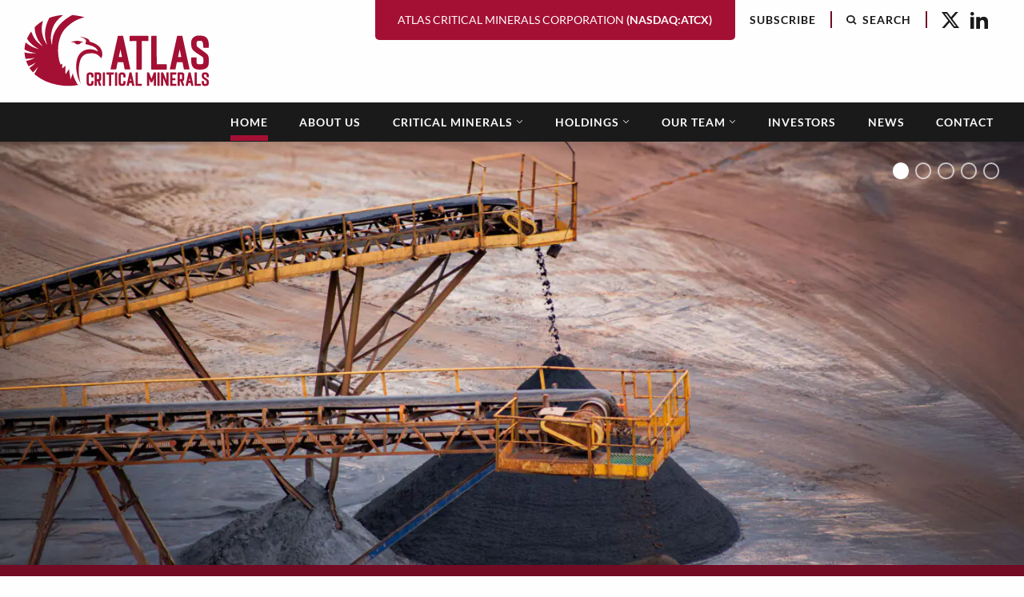

--- FILE ---
content_type: text/html; charset=UTF-8
request_url: https://www.atlascriticalminerals.com/
body_size: 21920
content:
<!doctype html>
<html class="no-js" lang="en-US" itemscope itemtype="http://schema.org/WebSite"
	prefix="og: http://ogp.me/ns#">
<head>
	<meta charset="UTF-8" />
<script>
var gform;gform||(document.addEventListener("gform_main_scripts_loaded",function(){gform.scriptsLoaded=!0}),document.addEventListener("gform/theme/scripts_loaded",function(){gform.themeScriptsLoaded=!0}),window.addEventListener("DOMContentLoaded",function(){gform.domLoaded=!0}),gform={domLoaded:!1,scriptsLoaded:!1,themeScriptsLoaded:!1,isFormEditor:()=>"function"==typeof InitializeEditor,callIfLoaded:function(o){return!(!gform.domLoaded||!gform.scriptsLoaded||!gform.themeScriptsLoaded&&!gform.isFormEditor()||(gform.isFormEditor()&&console.warn("The use of gform.initializeOnLoaded() is deprecated in the form editor context and will be removed in Gravity Forms 3.1."),o(),0))},initializeOnLoaded:function(o){gform.callIfLoaded(o)||(document.addEventListener("gform_main_scripts_loaded",()=>{gform.scriptsLoaded=!0,gform.callIfLoaded(o)}),document.addEventListener("gform/theme/scripts_loaded",()=>{gform.themeScriptsLoaded=!0,gform.callIfLoaded(o)}),window.addEventListener("DOMContentLoaded",()=>{gform.domLoaded=!0,gform.callIfLoaded(o)}))},hooks:{action:{},filter:{}},addAction:function(o,r,e,t){gform.addHook("action",o,r,e,t)},addFilter:function(o,r,e,t){gform.addHook("filter",o,r,e,t)},doAction:function(o){gform.doHook("action",o,arguments)},applyFilters:function(o){return gform.doHook("filter",o,arguments)},removeAction:function(o,r){gform.removeHook("action",o,r)},removeFilter:function(o,r,e){gform.removeHook("filter",o,r,e)},addHook:function(o,r,e,t,n){null==gform.hooks[o][r]&&(gform.hooks[o][r]=[]);var d=gform.hooks[o][r];null==n&&(n=r+"_"+d.length),gform.hooks[o][r].push({tag:n,callable:e,priority:t=null==t?10:t})},doHook:function(r,o,e){var t;if(e=Array.prototype.slice.call(e,1),null!=gform.hooks[r][o]&&((o=gform.hooks[r][o]).sort(function(o,r){return o.priority-r.priority}),o.forEach(function(o){"function"!=typeof(t=o.callable)&&(t=window[t]),"action"==r?t.apply(null,e):e[0]=t.apply(null,e)})),"filter"==r)return e[0]},removeHook:function(o,r,t,n){var e;null!=gform.hooks[o][r]&&(e=(e=gform.hooks[o][r]).filter(function(o,r,e){return!!(null!=n&&n!=o.tag||null!=t&&t!=o.priority)}),gform.hooks[o][r]=e)}});
</script>

	<meta name="viewport" content="width=device-width, initial-scale=1.0" />
	<title>Atlas Critical Minerals - Mineral Exploration &amp; Project Generation in Brazil</title>
<meta name="robots" content="max-snippet:-1,max-image-preview:large,max-video-preview:-1" />
<link rel="canonical" href="https://www.atlascriticalminerals.com/" />
<meta name="description" content="A diversified mining and exploration company with significant mineral rights in rare earths, titanium, natural graphite, uranium, copper, nickel, iron ore, quartzite, and gold." />
<meta property="og:type" content="website" />
<meta property="og:locale" content="en_US" />
<meta property="og:site_name" content="Atlas Critical Minerals" />
<meta property="og:title" content="Atlas Critical Minerals" />
<meta property="og:description" content="A diversified mining and exploration company with significant mineral rights in rare earths, titanium, natural graphite, uranium, copper, nickel, iron ore, quartzite, and gold." />
<meta property="og:url" content="https://www.atlascriticalminerals.com/" />
<meta name="twitter:card" content="summary_large_image" />
<meta name="twitter:title" content="Atlas Critical Minerals" />
<meta name="twitter:description" content="A diversified mining and exploration company with significant mineral rights in rare earths, titanium, natural graphite, uranium, copper, nickel, iron ore, quartzite, and gold." />
<script type="application/ld+json">{"@context":"https://schema.org","@graph":[{"@type":"WebSite","@id":"https://www.atlascriticalminerals.com/#/schema/WebSite","url":"https://www.atlascriticalminerals.com/","name":"Atlas Critical Minerals","description":"Mineral Exploration & Project Generation in Brazil","inLanguage":"en-US","potentialAction":{"@type":"SearchAction","target":{"@type":"EntryPoint","urlTemplate":"https://www.atlascriticalminerals.com/search/{search_term_string}/"},"query-input":"required name=search_term_string"},"publisher":{"@id":"https://www.atlascriticalminerals.com/#/schema/Organization"}},{"@type":"WebPage","@id":"https://www.atlascriticalminerals.com/","url":"https://www.atlascriticalminerals.com/","name":"Atlas Critical Minerals - Mineral Exploration & Project Generation in Brazil","description":"A diversified mining and exploration company with significant mineral rights in rare earths, titanium, natural graphite, uranium, copper, nickel, iron ore, quartzite, and gold.","inLanguage":"en-US","isPartOf":{"@id":"https://www.atlascriticalminerals.com/#/schema/WebSite"},"breadcrumb":{"@type":"BreadcrumbList","@id":"https://www.atlascriticalminerals.com/#/schema/BreadcrumbList","itemListElement":{"@type":"ListItem","position":1,"name":"Atlas Critical Minerals"}},"potentialAction":{"@type":"ReadAction","target":"https://www.atlascriticalminerals.com/"},"about":{"@id":"https://www.atlascriticalminerals.com/#/schema/Organization"}},{"@type":"Organization","@id":"https://www.atlascriticalminerals.com/#/schema/Organization","name":"Atlas Critical Minerals","url":"https://www.atlascriticalminerals.com/"}]}</script>
<link rel='dns-prefetch' href='//use.typekit.net' />
<style id='wp-img-auto-sizes-contain-inline-css'>
img:is([sizes=auto i],[sizes^="auto," i]){contain-intrinsic-size:3000px 1500px}
/*# sourceURL=wp-img-auto-sizes-contain-inline-css */
</style>
<link rel='stylesheet' id='hny-cookie-consent-css' href='https://www.atlascriticalminerals.com/wp-content/plugins/hny-cookie-consent/dist/styles/main-91181f7e425b8d336ffec6dfed6f4cac.css?ver=7e3dacdef19e0247f93785dc12db9ca8' media='all' />
<style id='classic-theme-styles-inline-css'>
/*! This file is auto-generated */
.wp-block-button__link{color:#fff;background-color:#32373c;border-radius:9999px;box-shadow:none;text-decoration:none;padding:calc(.667em + 2px) calc(1.333em + 2px);font-size:1.125em}.wp-block-file__button{background:#32373c;color:#fff;text-decoration:none}
/*# sourceURL=/wp-includes/css/classic-themes.min.css */
</style>
<link rel='stylesheet' id='base-css' href='https://www.atlascriticalminerals.com/wp-content/themes/atlascm/dist/styles/base-b1d4d03ba9954561767ac6d93bba7c90.css' media='all' />
<link rel='stylesheet' id='styles-css' href='https://www.atlascriticalminerals.com/wp-content/themes/atlascm/dist/styles/main-d544108d81c8cf7c5b8f2632728852e5.css' media='all' />
<link rel='stylesheet' id='adobe-fonts-css' href='https://use.typekit.net/xsa3pzo.css' media='all' />
<link rel='stylesheet' id='newsletter-css' href='https://www.atlascriticalminerals.com/wp-content/plugins/newsletter/style.css?ver=9.1.0' media='all' />
<script src="https://www.atlascriticalminerals.com/wp-includes/js/jquery/jquery.min.js?ver=3.7.1" id="jquery-core-js"></script>

            <style type="text/css">
                #wpadminbar .quicklinks #wp-admin-bar-abus_switch_to_user ul li .ab-item {
                    height: auto;
                }
                #abus_search_text {
                    width: 280px;
                    margin: 0;
                    padding: 0 8px;
                    line-height: 2;
                    min-height: 30px;
                    box-shadow: 0 0 0 transparent;
                    border-radius: 4px;
                    border: 1px solid #7e8993;
                    background-color: #ffffff;
                    color: #32373c;
                    font-size: 14px;
                    box-sizing: border-box;
                    vertical-align: top;
                }
                #abus_search_text:focus {
                    border-color: #007cba;
                    box-shadow: 0 0 0 1px #007cba;
                    outline: 2px solid transparent;
                }
                #abus_search_submit {
                    font-size: 13px;
                    padding: 0 10px;
                    min-height: 30px;
                    border-width: 1px;
                    border-radius: 3px;
                    color: #0071a1;
                    border-color: #0071a1;
                    background-color: #f3f5f6;
                    line-height: 2;
                    box-sizing: border-box;
                    vertical-align: top;
                 }
                 #abus_search_submit:hover {
                    background: #f1f1f1;
                    border-color: #016087;
                    color: #016087;
                 }
            </style>
        <script type="application/ld+json">{"@id":"https:\/\/www.atlascriticalminerals.com","@context":"http:\/\/schema.org","@type":"LocalBusiness","name":"Atlas Critical Minerals","url":"https:\/\/www.atlascriticalminerals.com","telephone":"+1 (833) 661-7900","address":{"@type":"PostalAddress"},"priceRange":"$$$$","image":"https:\/\/www.atlascriticalminerals.com\/wp-content\/themes\/atlascm\/dist\/images\/logo.svg"}</script><!-- Google Tag Manager -->
<script>(function(w,d,s,l,i){w[l]=w[l]||[];w[l].push({'gtm.start':
new Date().getTime(),event:'gtm.js'});var f=d.getElementsByTagName(s)[0],
j=d.createElement(s),dl=l!='dataLayer'?'&l='+l:'';j.async=true;j.src=
'https://www.googletagmanager.com/gtm.js?id='+i+dl;f.parentNode.insertBefore(j,f);
})(window,document,'script','dataLayer','GTM-KJBMMRXL');</script>
<!-- End Google Tag Manager --><link rel="icon" href="https://www.atlascriticalminerals.com/wp-content/uploads/2023/04/Atlas-favicon.svg" sizes="32x32" />
<link rel="icon" href="https://www.atlascriticalminerals.com/wp-content/uploads/2023/04/Atlas-favicon.svg" sizes="192x192" />
<link rel="apple-touch-icon" href="https://www.atlascriticalminerals.com/wp-content/uploads/2023/04/Atlas-favicon.svg" />
<meta name="msapplication-TileImage" content="https://www.atlascriticalminerals.com/wp-content/uploads/2023/04/Atlas-favicon.svg" />
<link rel='stylesheet' id='gform_basic-css' href='https://www.atlascriticalminerals.com/wp-content/plugins/gravityforms/assets/css/dist/basic.min.css?ver=2.9.26' media='all' />
<link rel='stylesheet' id='gform_theme_components-css' href='https://www.atlascriticalminerals.com/wp-content/plugins/gravityforms/assets/css/dist/theme-components.min.css?ver=2.9.26' media='all' />
<link rel='stylesheet' id='gform_theme-css' href='https://www.atlascriticalminerals.com/wp-content/plugins/gravityforms/assets/css/dist/theme.min.css?ver=2.9.26' media='all' />
</head>
<body class="home is-logged-out has-hero has-hero-home has-content-blocks chrome hny">
<header class="l-header">
	<div class="site-header">
		<div class="site-header__masthead">
			<div class="grid-container">
				<div class="masthead">
					<div class="masthead__logo">
						<a href="https://www.atlascriticalminerals.com/" rel="home"
						   title="Atlas Critical Minerals">
							<div class="u-svg-container u-svg-container--logo">
								<svg xmlns="http://www.w3.org/2000/svg" viewBox="0 0 1224.2 525.1"><path d="M494.2 240c-11.7-10.6-24.4-18.5-38-23.6-13.8-4.9-21.3-7.5-22.5-7.9-.3-7.9-5.4-14.2-15.6-18.9-10.1-4.7-20.3-8.1-30.5-10.1-10.4-2-16-2.8-16.7-2.6 28.2 9.1 41.6 19 40 30-1.6 10.9-3.5 16.7-5.9 17.3 39 8.7 62.7 18.4 71.1 29.2 8.4 10.7 11.8 16.7 10.1 18.1-17.4-9.5-34.2-14.1-50.4-13.8-16.7.3-30.6 3.5-41.8 9.9-19.7 10.8-32.8 27.8-39.4 51.2-6.7 23.5-8.5 47.9-5.5 73.1 3.8 24.7 9.1 45 15.8 60.9 7.1 15.9 11 24.1 11.8 24.6-5-15.2-8.9-36.6-11.8-64-2-27.8.4-54.1 7.1-78.8 6.6-25.2 21-41.3 43.4-48.3 33.8-6.2 57.5-3.4 71.1 8.3 13.7 11.7 20.4 18.7 20.3 21.1 7.1-10.2 9.5-22.7 7.1-37.2-2.4-14.7-8.9-27.5-19.5-38.4h-.2Z"/><path d="M339.1 448.9c-7.2-14.6-11.2-27.4-12-38.4l-14.8 39.2h-.2l-10.4-65.2L282 416c-.8-.5-1.4-1.1-2-1.8l-1.2-50.6-19.5 17.1c-.5-.8-.8-1.7-1-2.8v-27.6l-10.1 5.5c-12.6-31.7-17.7-70.3-15.2-115.9 5.8-51.6 22.1-91 48.9-118.2 27.1-26.9 53.3-45.3 78.8-55.2 25.9-9.6 39.7-14.1 41.6-13.6-.4-.3-7.7-2-21.9-5.3-14.6-3.3-33.8-6.2-57.5-8.7-13 6.3-29.7 17.2-50 32.7-20.5 15.6-38.7 36.7-54.8 63.3-16.2 26.4-24.2 58.8-24.2 97.1-1.2-.8-3.3-11.6-6.5-32.3-2.8-20.8.5-45.9 9.9-75.5 9.2-29.6 31.5-58 67-85.3-28.2 1.4-57.1 7.2-86.5 17.3-12.9 21.7-21.8 47.4-26.8 77.3-5 29.3-.9 61.3 12.2 96-.8-.3-5.2-7-13.2-20.3-7.9-13.3-14.3-31.4-19.1-54.4-5-23.1-3.2-49.5 5.3-79.2C117.4 86.2 99.8 100 83.4 117c0 40.6 16.6 80.9 50.2 120.8-1.8.1-11.5-7.5-29-22.9-17.2-15.2-31.7-38.8-43.4-70.7-8.1 11.2-15.6 23.4-22.5 36.7-1.4 3.2-2.8 6.2-4.1 9.1 15.8 26.3 40.4 48.2 73.9 65.8-.9.7-9.9-2-26.8-7.9-16.8-5.5-35.5-16.9-56-34.1-4.2 15-6.6 29.9-7.3 44.9 20.5 12.1 44.9 19.8 73.3 23.1-.5.5-7.7 1-21.5 1.6-13.8 1.2-31.1-.7-51.8-5.7.8 13.8 2.8 27.2 6.1 40.4 18.9 1.3 39-.7 60.3-6.1 0 .4-5.1 3-15.2 7.9-10 4.7-23.6 8.8-40.8 12.2 4.1 11.9 9.1 23.3 15.2 34.1 15.2-5.2 30.4-13.1 45.3-23.6 0 .4-3.3 4.1-9.9 11-6.6 7-16.3 14.8-29.2 23.6 6.6 10.2 13.9 19.7 22.1 28.4 11.4-9.7 22.1-21.7 32.1-36.1 0 .4-1.8 4.8-5.5 13.4-3.6 8.7-9.6 19.2-18.1 31.7 3.5 3.5 7.3 7.1 11.2 10.6 38 29.8 82.2 49.5 132.6 59.1 50.6 10.1 97 10.5 139.1 1.2-.1 0-2.8-1.3-7.9-3.9-4.1-6.6-9.7-17.5-17-32.7h.3Z"/><path d="M371.5 205.8c-14.2-3.7-32.7-1.7-58 5.4l23.6 3.4c.3.8 2.4 3.2 6.5 7.1 4.1 4.1 10 4.9 18.3 4.5 6.8-.6 10.6-3.1 11.7-5.1 1.8-2.5 2.5-4.9 2.1-4.7l16.5-3.9c-.4-1.2-7.3-3.4-20.7-6.7Zm289.4 181.5h28.2c2.9 0 4.4-1.8 3.8-4.7l-45.6-208.3c-.3-1.8-1.8-2.9-3.5-2.9H617c-1.8 0-3.2 1.2-3.5 2.9l-45.9 208.3c-.6 2.9.9 4.7 3.8 4.7h28.2c2.1 0 3.5-1.2 3.8-2.9l8.8-43.8h35.9l8.8 43.8c.3 1.8 1.8 2.9 3.8 2.9h.2Zm-41.2-80.6 10.6-48.3 10 48.3h-20.6Zm73-100.9 38.8-.6v178.6c0 2.4 1.5 3.8 3.8 3.8h27.4c2.4 0 3.8-1.5 3.8-3.8V205.2H805c2.4 0 3.8-1.5 3.8-3.8v-25.9c0-2.4-1.5-3.8-3.8-3.8H692.6c-2.4 0-3.8 1.5-3.8 3.8V202c0 2.4 1.5 3.8 3.8 3.8h.1Zm229.4 148h-60.6l-.3-178.3c0-2.4-1.5-3.8-3.8-3.8h-26.8c-2.4 0-3.8 1.5-3.8 3.8l-.6 208.3c0 2.4 1.5 3.8 3.8 3.8h92.1c2.4 0 3.8-1.5 3.8-3.8v-26.2c0-2.4-1.5-3.8-3.8-3.8Zm103-179.5c-.3-1.8-1.8-2.9-3.5-2.9h-26.8c-1.8 0-3.2 1.2-3.5 2.9l-45.9 208.3c-.6 2.9.9 4.7 3.8 4.7h28.2c2.1 0 3.5-1.2 3.8-2.9l8.8-43.8h35.9l8.8 43.8c.3 1.8 1.8 2.9 3.8 2.9h28.2c2.9 0 4.4-1.8 3.8-4.7l-45.4-208.3Zm-27.6 132.4 10.6-48.3 10 48.3h-20.6Zm133.7 81.3c38.4.8 61.1-8.8 62.2-43.4-.3-17.7 3.3-41.5-10.3-55.3-6.7-8-61.6-44.7-64.7-49.9s-2.4-11.8-2.5-17.8c0-16.2 2.4-17.4 21.5-17.4s9.1.3 12.1 2.1c3.8 2.4 6.5 8.8 7.6 17.4 1.5 8.2 1.5 16.8 1.5 21.8s-.2 3.4 1.8 3.3h29.1c2.4 0 3.8-1.5 3.8-3.8 3.7-50.7-10.8-78.5-67.6-74.5-25.9 0-44.4 20.3-44.4 43-.2 18.5-.9 35.1 11.8 49.4s26.3 20.5 41.5 30.8c12.2 8.3 19.4 13.5 19.4 13.5 4.3 2.8 4.5 7.3 4.5 9.1.9 8.3.8 18 .5 25.6.3 8.9-5 11.6-21.4 11.6-21.2.8-21.5-5-21.6-14.1s-.3-15.2 0-26.3c0-2.4-1.5-3.8-3.8-3.8h-27.1c-2.4 0-3.8 1.5-3.8 3.8-1.9 40.6 3.7 73.1 48.5 74.8h1.4Zm37.5 104.6c15.4.3 24.5-3.5 24.9-17.4-.1-7.1 1.3-16.7-4.1-22.2-2.7-3.2-24.7-17.9-26-20s-1-4.7-1-7.1c0-6.5 1-7 8.6-7s3.7.1 4.9.8c1.5 1 2.6 3.5 3.1 7 .6 3.3.6 6.7.6 8.8s0 1.4.7 1.3h11.7c1 0 1.5-.6 1.5-1.5 1.5-20.4-4.3-31.5-27.1-29.9-10.4 0-17.8 8.1-17.8 17.3 0 7.4-.4 14.1 4.7 19.8s10.6 8.2 16.6 12.4c4.9 3.3 7.8 5.4 7.8 5.4 1.7 1.1 1.8 2.9 1.8 3.7.4 3.3.3 7.2.2 10.3.1 3.6-2 4.7-8.6 4.7-8.5.3-8.6-2-8.7-5.7s-.1-6.1 0-10.6c0-1-.6-1.5-1.5-1.5h-10.9c-1 0-1.5.6-1.5 1.5-.8 16.3 1.5 29.3 19.5 30h.6ZM441.4 406h-9.3c-11.8 0-17.7 9.5-17.7 18.8v48.4c0 9.4 5.9 18.9 17.7 18.9h9.3c12 0 17.6-9.5 17.6-18.9v-10.8c0-.9-.6-1.5-1.5-1.5h-11.4c-.5 0-.7.2-.7.7v.7c-.1 2-.1 5.5-.7 8.9-.6 3.5-1.8 5.9-3.3 6.7h-.2c-1.1.6-2.6.7-4.5.7-6.2 0-8.3-2.7-8.3-8.4V428c0-5.9 2.1-8.4 8.3-8.4s3.4.1 4.5.7h.2c1.5.8 2.6 3.4 3.2 6.9.6 3.4.6 7 .6 8.9v.7c0 .5.2.7.7.7l11.6-.2c.9 0 1.5-.6 1.5-1.5v-10.9c0-9.3-5.6-18.8-17.6-18.8Zm56.6 55.2c7-2.3 9.5-8.8 9.5-14.9v-26.1c0-7.4-5.9-14.2-14.5-14.2h-26.1c-.9 0-1.5.6-1.5 1.5v83c.1.9.7 1.5 1.6 1.5h10.8c.9 0 1.5-.6 1.5-1.5v-28.4h4.9l10.4 28.8c.2.7.8 1.1 1.4 1.1h10.3c1.3 0 1.9-.8 1.4-2l-9.7-28.8Zm-4.3-16.2c0 2-1.5 3.6-3.4 3.6h-11v-29.2h11c1.8 0 3.4 1.5 3.4 3.5v22Zm25.6-39h11.1c.8 0 1.5.7 1.5 1.5v83c0 .8-.7 1.5-1.5 1.5h-11.1c-.8 0-1.5-.7-1.5-1.5v-83c0-.8.7-1.5 1.5-1.5Zm67.5 0H542c-.9 0-1.5.6-1.5 1.5V418c0 .9.6 1.5 1.5 1.5l15.5-.2v71.1c0 .9.6 1.5 1.5 1.5h10.9c.9 0 1.5-.6 1.5-1.5v-71.1h15.4c.9 0 1.5-.6 1.5-1.5v-10.3c0-.9-.6-1.5-1.5-1.5Zm9.6 0h11.1c.8 0 1.5.7 1.5 1.5v83c0 .8-.7 1.5-1.5 1.5h-11.1c-.8 0-1.5-.7-1.5-1.5v-83c0-.8.7-1.5 1.5-1.5Zm48.8 0h-9.3c-11.8 0-17.7 9.5-17.7 18.8v48.4c0 9.4 5.9 18.9 17.7 18.9h9.3c12 0 17.6-9.5 17.6-18.9v-10.8c0-.9-.6-1.5-1.5-1.5h-11.4c-.5 0-.7.2-.7.7v.7c0 2 0 5.5-.7 8.9-.6 3.5-1.8 5.9-3.3 6.7h-.2c-1.1.6-2.6.7-4.5.7-6.2 0-8.3-2.7-8.3-8.4V428c0-5.9 2.1-8.4 8.3-8.4s3.4.1 4.5.7h.2c1.5.8 2.6 3.4 3.2 6.9.6 3.4.6 7 .6 8.9v.7c0 .5.2.7.7.7l11.6-.2c.9 0 1.5-.6 1.5-1.5v-10.9c0-9.3-5.6-18.8-17.6-18.8Zm56 1c0-.7-.7-1.2-1.4-1.2h-10.7c-.7 0-1.3.5-1.4 1.2l-18.3 83c-.2 1.2.4 1.9 1.5 1.9h11.3c.8 0 1.4-.5 1.5-1.2l3.5-17.5h14.3l3.5 17.5c0 .7.7 1.2 1.5 1.2h11.3c1.2 0 1.8-.7 1.5-1.9l-18.2-83h.1Zm-11 52.8 4.2-19.2 4 19.2h-8.2Zm74.2 18.7h-24.1v-71c0-.9-.7-1.5-1.6-1.5H728c-.9 0-1.5.6-1.5 1.5l-.2 83c0 .9.6 1.5 1.5 1.5h36.7c.9 0 1.5-.6 1.5-1.5v-10.4c0-.9-.6-1.5-1.5-1.5h-.1Zm90.5-72.5h-10.5c-.6 0-1.2.4-1.4.9l-15 40.2-14.9-40.2c-.2-.6-.8-.9-1.4-.9H801c-.9 0-1.5.6-1.5 1.5v83c0 .9.6 1.5 1.5 1.5h11.1c.9 0 1.5-.6 1.5-1.5v-44.1l8 21.3c.2.6.8.9 1.4.9h10c.6 0 1.2-.4 1.4-.9l8-21.3v44.1c0 .9.7 1.5 1.6 1.5h10.9c.9 0 1.5-.6 1.5-1.5v-83c0-.9-.6-1.5-1.5-1.5Zm12.5 0h11.1c.8 0 1.5.7 1.5 1.5v83c0 .8-.7 1.5-1.5 1.5h-11.1c-.8 0-1.5-.7-1.5-1.5v-83c0-.8.7-1.5 1.5-1.5Zm68.3 0h-10.9c-.9 0-1.5.6-1.5 1.5v48.4l-20.5-49c-.2-.6-.7-.9-1.4-.9h-10.7c-.9 0-1.5.6-1.5 1.5v83c0 .9.7 1.5 1.6 1.5h11.1c.9 0 1.5-.6 1.5-1.5l-.2-48.4 20.6 49c.2.6.7.9 1.4.9h10.4c.9 0 1.5-.6 1.5-1.5v-83c0-.9-.6-1.5-1.5-1.5h.1Zm49.7 0h-36.6c-.9 0-1.5.6-1.5 1.5v83c0 .9.7 1.5 1.6 1.5h36.4c.9 0 1.5-.6 1.5-1.5v-10.3c0-.9-.6-1.5-1.5-1.5h-24.1v-23h17.3c.9 0 1.5-.6 1.5-1.5v-10.3c0-.9-.6-1.5-1.5-1.5h-17.3v-23h24.1c.9 0 1.5-.6 1.5-1.5v-10.3c0-.9-.6-1.5-1.5-1.5Zm42.2 55.2c7-2.3 9.5-8.8 9.5-14.9v-26.1c0-7.4-5.9-14.2-14.5-14.2h-26.1c-.9 0-1.5.6-1.5 1.5v83c0 .9.7 1.5 1.6 1.5h10.8c.9 0 1.5-.6 1.5-1.5v-28.4h4.9l10.4 28.8c.2.7.8 1.1 1.4 1.1h10.3c1.3 0 1.9-.8 1.4-2l-9.7-28.8Zm-4.3-16.2c0 2-1.5 3.6-3.4 3.6h-11v-29.2h11c1.8 0 3.4 1.5 3.4 3.5v22Zm54.5-38c0-.7-.7-1.2-1.4-1.2h-10.7c-.7 0-1.3.5-1.4 1.2l-18.3 83c-.2 1.2.4 1.9 1.5 1.9h11.3c.8 0 1.4-.5 1.5-1.2l3.5-17.5h14.3l3.5 17.5c0 .7.7 1.2 1.5 1.2h11.3c1.2 0 1.8-.7 1.5-1.9l-18.2-83Zm-11.1 52.8 4.2-19.2 4 19.2h-8.2Zm74.2 18.7h-24.1v-71c0-.9-.7-1.5-1.6-1.5h-10.7c-.9 0-1.5.6-1.5 1.5l-.2 83c0 .9.6 1.5 1.5 1.5h36.7c.9 0 1.5-.6 1.5-1.5v-10.4c0-.9-.6-1.5-1.5-1.5h-.1Z"/></svg>							</div>
							<span class="u-screen-reader">Atlas Critical Minerals - Return to home page</span>
						</a>
					</div>
					<div class="masthead__utility">
						<nav class="header-utility"><h2 class="u-screen-reader">Header Utility Menu</h2><div class="header-utility__wrapper"><ul class="header-utility__items"><li class="header-utility__item"><a href="https://www.atlascriticalminerals.com/investors/"><span><span>Atlas Critical Minerals Corporation</span> (NASDAQ:ATCX)</span></a></li><li class="header-utility__item"><a href="#" data-scroll-target="subscribe"><span>Subscribe</span></a></li><li class="header-utility__item"><button class="search js-search-toggle" data-open="search-modal"><svg class="hny-svg hny-svg--search" aria-hidden="true" role="img"><use href="#hny-svg-search" xlink:href="#hny-svg-search"></use></svg><span>Search</span></button></li>
</ul></div></nav>						
<ul class="social-icons">
			<li class="social-icons__item social-icons__item--twitter">
			<a href="https://x.com/Atlas_Crit_Min" target="_blank" rel="noopener noreferrer" title="Follow us on Twitter">
				<svg class="hny-svg hny-svg--twitter" aria-hidden="true" role="img"><use href="#hny-svg-twitter" xlink:href="#hny-svg-twitter"></use></svg>			</a>
		</li>
			<li class="social-icons__item social-icons__item--linkedin">
			<a href="https://www.linkedin.com/company/atlas-critical-minerals-corp" target="_blank" rel="noopener noreferrer" title="Follow us on LinkedIn">
				<svg class="hny-svg hny-svg--linkedin" aria-hidden="true" role="img"><use href="#hny-svg-linkedin" xlink:href="#hny-svg-linkedin"></use></svg>			</a>
		</li>
	</ul>
					</div>

				</div>
			</div>
			<div class="masthead__nav">
				<div class="grid-container">
					<nav class="primary-nav"><h2 class="u-screen-reader">Primary Nav Menu</h2><div class="primary-nav__wrapper"><ul data-dropdown-menu data-disable-hover="true" data-click-open="true" data-close-on-click-inside="false" class="primary-nav__items dropdown"><li class="primary-nav__item primary-nav__item--active"><a href="https://www.atlascriticalminerals.com/" aria-current="page"><span>Home</span></a></li><li class="primary-nav__item"><a href="https://www.atlascriticalminerals.com/about-us/"><span>About Us</span></a></li><li class="primary-nav__item"><a href="https://www.atlascriticalminerals.com/holdings/"><span>Critical Minerals</span><svg class="hny-svg hny-svg--chevron-down" aria-hidden="true" role="img"><use href="#hny-svg-chevron-down" xlink:href="#hny-svg-chevron-down"></use></svg></a><ul class="primary-nav__submenu submenu"><li class="primary-nav__submenu-item"><a href="https://www.atlascriticalminerals.com/projects/rare-earths/"><span>Rare Earths</span></a></li><li class="primary-nav__submenu-item"><a href="https://www.atlascriticalminerals.com/projects/titanium/"><span>Titanium</span></a></li><li class="primary-nav__submenu-item"><a href="https://www.atlascriticalminerals.com/projects/graphite/"><span>Graphite</span></a></li><li class="primary-nav__submenu-item"><a href="https://www.atlascriticalminerals.com/projects/uranium/"><span>Uranium</span></a></li><li class="primary-nav__submenu-item"><a href="https://www.atlascriticalminerals.com/projects/copper/"><span>Copper</span></a></li><li class="primary-nav__submenu-item"><a href="https://www.atlascriticalminerals.com/projects/nickel/"><span>Nickel</span></a></li></ul></li><li class="primary-nav__item"><a href="https://www.atlascriticalminerals.com/holdings-2/"><span>Holdings</span><svg class="hny-svg hny-svg--chevron-down" aria-hidden="true" role="img"><use href="#hny-svg-chevron-down" xlink:href="#hny-svg-chevron-down"></use></svg></a><ul class="primary-nav__submenu submenu"><li class="primary-nav__submenu-item"><a href="https://www.atlascriticalminerals.com/projects/iron-ore/"><span>Iron Ore</span></a></li><li class="primary-nav__submenu-item"><a href="https://www.atlascriticalminerals.com/projects/quartzite/"><span>Quartzite</span></a></li><li class="primary-nav__submenu-item"><a href="https://www.atlascriticalminerals.com/projects/gold/"><span>Gold</span></a></li></ul></li><li class="primary-nav__item"><a href="https://www.atlascriticalminerals.com/our-team/"><span>Our Team</span><svg class="hny-svg hny-svg--chevron-down" aria-hidden="true" role="img"><use href="#hny-svg-chevron-down" xlink:href="#hny-svg-chevron-down"></use></svg></a><ul class="primary-nav__submenu submenu"><li class="primary-nav__submenu-item"><a href="https://www.atlascriticalminerals.com/our-team/management/"><span>Management</span></a></li><li class="primary-nav__submenu-item"><a href="https://www.atlascriticalminerals.com/our-team/board-of-directors/"><span>Board of Directors</span></a></li><li class="primary-nav__submenu-item"><a href="https://www.atlascriticalminerals.com/corporate-governance/"><span>Corporate Governance</span></a></li></ul></li><li class="primary-nav__item"><a href="https://www.atlascriticalminerals.com/investors/"><span>Investors</span></a></li><li class="primary-nav__item"><a href="https://www.atlascriticalminerals.com/news/"><span>News</span></a></li><li class="primary-nav__item"><a href="https://www.atlascriticalminerals.com/contact/"><span>Contact</span></a></li>
</ul></div></nav>					<button type="button" class="navburger" data-toggle="mobile-nav" aria-label="Open Mobile Menu">
	<svg class="hny-svg hny-svg--menu" aria-hidden="true" role="img"><use href="#hny-svg-menu" xlink:href="#hny-svg-menu"></use></svg></button>
				</div>
			</div>
		</div>
	</div>
</header>
<div class="off-canvas-wrapper">
	<div class="off-canvas position-right" id="mobile-nav" data-off-canvas data-transition="overlap">
	<div class="off-canvas__content">
		<nav class="mobile-nav"><h2 class="u-screen-reader">Mobile Nav Menu</h2><div class="mobile-nav__wrapper"><ul data-dropdown-menu data-disable-hover="true" data-click-open="true" data-close-on-click-inside="false" data-accordion-menu data-multi-open="false" class="mobile-nav__items accordion-menu dropdown"><li class="mobile-nav__item mobile-nav__item--active"><a href="https://www.atlascriticalminerals.com/" aria-current="page"><span>Home</span></a></li><li class="mobile-nav__item"><a href="https://www.atlascriticalminerals.com/about-us/"><span>About Us</span></a></li><li class="mobile-nav__item"><a href="https://www.atlascriticalminerals.com/holdings/"><span>Critical Minerals</span><svg class="hny-svg hny-svg--chevron-down" aria-hidden="true" role="img"><use href="#hny-svg-chevron-down" xlink:href="#hny-svg-chevron-down"></use></svg></a><ul class="nested"><li class="mobile-nav__submenu-item"><a href="https://www.atlascriticalminerals.com/projects/rare-earths/"><span>Rare Earths</span></a></li><li class="mobile-nav__submenu-item"><a href="https://www.atlascriticalminerals.com/projects/titanium/"><span>Titanium</span></a></li><li class="mobile-nav__submenu-item"><a href="https://www.atlascriticalminerals.com/projects/graphite/"><span>Graphite</span></a></li><li class="mobile-nav__submenu-item"><a href="https://www.atlascriticalminerals.com/projects/uranium/"><span>Uranium</span></a></li><li class="mobile-nav__submenu-item"><a href="https://www.atlascriticalminerals.com/projects/copper/"><span>Copper</span></a></li><li class="mobile-nav__submenu-item"><a href="https://www.atlascriticalminerals.com/projects/nickel/"><span>Nickel</span></a></li></ul></li><li class="mobile-nav__item"><a href="https://www.atlascriticalminerals.com/holdings-2/"><span>Holdings</span><svg class="hny-svg hny-svg--chevron-down" aria-hidden="true" role="img"><use href="#hny-svg-chevron-down" xlink:href="#hny-svg-chevron-down"></use></svg></a><ul class="nested"><li class="mobile-nav__submenu-item"><a href="https://www.atlascriticalminerals.com/projects/iron-ore/"><span>Iron Ore</span></a></li><li class="mobile-nav__submenu-item"><a href="https://www.atlascriticalminerals.com/projects/quartzite/"><span>Quartzite</span></a></li><li class="mobile-nav__submenu-item"><a href="https://www.atlascriticalminerals.com/projects/gold/"><span>Gold</span></a></li></ul></li><li class="mobile-nav__item"><a href="https://www.atlascriticalminerals.com/our-team/"><span>Our Team</span><svg class="hny-svg hny-svg--chevron-down" aria-hidden="true" role="img"><use href="#hny-svg-chevron-down" xlink:href="#hny-svg-chevron-down"></use></svg></a><ul class="nested"><li class="mobile-nav__submenu-item"><a href="https://www.atlascriticalminerals.com/our-team/management/"><span>Management</span></a></li><li class="mobile-nav__submenu-item"><a href="https://www.atlascriticalminerals.com/our-team/board-of-directors/"><span>Board of Directors</span></a></li><li class="mobile-nav__submenu-item"><a href="https://www.atlascriticalminerals.com/corporate-governance/"><span>Corporate Governance</span></a></li></ul></li><li class="mobile-nav__item"><a href="https://www.atlascriticalminerals.com/investors/"><span>Investors</span></a></li><li class="mobile-nav__item"><a href="https://www.atlascriticalminerals.com/news/"><span>News</span></a></li><li class="mobile-nav__item"><a href="https://www.atlascriticalminerals.com/contact/"><span>Contact</span></a></li>
</ul></div></nav>				
<div class="site-search js-search-form">
	<form action="https://www.atlascriticalminerals.com" method="get" class="site-search__form">
		<div class="site-search__input">
			<label for="s_6976b44217340">
				<span class="u-screen-reader">Search for:</span>
				<input type="text" id="s_6976b44217340" name="s" value=""
					placeholder="Search" />
			</label>
		</div>
		<div class="site-search__submit">
			<button class="button secondary" type="submit">
				<svg class="hny-svg hny-svg--search" aria-hidden="true" role="img"><use href="#hny-svg-search" xlink:href="#hny-svg-search"></use></svg>			</button>
		</div>
	</form>
</div>
	</div>
	<button class="close-button" data-close tabindex="-1" aria-label="Close modal" type="button">
	<svg class="hny-svg hny-svg--cancel" aria-hidden="true" role="img"><use href="#hny-svg-cancel" xlink:href="#hny-svg-cancel"></use></svg></button>
</div>
	<div class="off-canvas-content" data-off-canvas-content>
			<div class="l-hero">
		<div class="hero hero--home">
			
<div class="hero__slider">
	<div class="swiper js-hero-slider">
		<div class="swiper-wrapper">
							<div class="swiper-slide">
					
<div class="photo" data-aspect-ratio="fill">
	<picture>
		<source srcset="https://www.atlascriticalminerals.com/wp-content/uploads/2025/03/IMG_8890-wide-10x5.jpg.webp" data-srcset="https://www.atlascriticalminerals.com/wp-content/uploads/2025/03/IMG_8890-wide-2560x1285.jpg.webp, 2560px" media="(min-width: 1920px)">
<source srcset="https://www.atlascriticalminerals.com/wp-content/uploads/2025/03/IMG_8890-wide-10x5.jpg.webp" data-srcset="https://www.atlascriticalminerals.com/wp-content/uploads/2025/03/IMG_8890-wide-1920x964.jpg.webp, 1920px" media="(min-width: 1440px)">
<source srcset="https://www.atlascriticalminerals.com/wp-content/uploads/2025/03/IMG_8890-wide-10x5.jpg.webp" data-srcset="https://www.atlascriticalminerals.com/wp-content/uploads/2025/03/IMG_8890-wide-1440x723.jpg.webp, 1440px" media="(min-width: 1024px)">
<source srcset="https://www.atlascriticalminerals.com/wp-content/uploads/2025/03/IMG_8890-wide-10x5.jpg.webp" data-srcset="https://www.atlascriticalminerals.com/wp-content/uploads/2025/03/IMG_8890-wide-1024x514.jpg.webp, 1024px" media="(min-width: 10px)">
<img class="js-lazy-image" src="https://www.atlascriticalminerals.com/wp-content/uploads/2025/03/IMG_8890-wide-10x5.jpg.webp" data-src="https://www.atlascriticalminerals.com/wp-content/uploads/2025/03/IMG_8890-wide-10x5.jpg.webp" alt="" width="2560" height="1285">	</picture>
	</div>
				</div>
							<div class="swiper-slide">
					
<div class="photo" data-aspect-ratio="fill">
	<picture>
		<source srcset="https://www.atlascriticalminerals.com/wp-content/uploads/2025/03/IMG_8894-wide-10x4.jpg.webp" data-srcset="https://www.atlascriticalminerals.com/wp-content/uploads/2025/03/IMG_8894-wide-2560x1075.jpg.webp, 2560px" media="(min-width: 1920px)">
<source srcset="https://www.atlascriticalminerals.com/wp-content/uploads/2025/03/IMG_8894-wide-10x4.jpg.webp" data-srcset="https://www.atlascriticalminerals.com/wp-content/uploads/2025/03/IMG_8894-wide-1920x807.jpg.webp, 1920px" media="(min-width: 1440px)">
<source srcset="https://www.atlascriticalminerals.com/wp-content/uploads/2025/03/IMG_8894-wide-10x4.jpg.webp" data-srcset="https://www.atlascriticalminerals.com/wp-content/uploads/2025/03/IMG_8894-wide-1440x605.jpg.webp, 1440px" media="(min-width: 1024px)">
<source srcset="https://www.atlascriticalminerals.com/wp-content/uploads/2025/03/IMG_8894-wide-10x4.jpg.webp" data-srcset="https://www.atlascriticalminerals.com/wp-content/uploads/2025/03/IMG_8894-wide-1024x430.jpg.webp, 1024px" media="(min-width: 10px)">
<img class="js-lazy-image" src="https://www.atlascriticalminerals.com/wp-content/uploads/2025/03/IMG_8894-wide-10x4.jpg.webp" data-src="https://www.atlascriticalminerals.com/wp-content/uploads/2025/03/IMG_8894-wide-10x4.jpg.webp" alt="" width="2560" height="1075">	</picture>
	</div>
				</div>
							<div class="swiper-slide">
					
<div class="photo" data-aspect-ratio="fill">
	<picture>
		<source srcset="https://www.atlascriticalminerals.com/wp-content/uploads/2025/03/IMG_8897-wide-10x4.jpg.webp" data-srcset="https://www.atlascriticalminerals.com/wp-content/uploads/2025/03/IMG_8897-wide-2560x1135.jpg.webp, 2560px" media="(min-width: 1920px)">
<source srcset="https://www.atlascriticalminerals.com/wp-content/uploads/2025/03/IMG_8897-wide-10x4.jpg.webp" data-srcset="https://www.atlascriticalminerals.com/wp-content/uploads/2025/03/IMG_8897-wide-1920x851.jpg.webp, 1920px" media="(min-width: 1440px)">
<source srcset="https://www.atlascriticalminerals.com/wp-content/uploads/2025/03/IMG_8897-wide-10x4.jpg.webp" data-srcset="https://www.atlascriticalminerals.com/wp-content/uploads/2025/03/IMG_8897-wide-1440x639.jpg.webp, 1440px" media="(min-width: 1024px)">
<source srcset="https://www.atlascriticalminerals.com/wp-content/uploads/2025/03/IMG_8897-wide-10x4.jpg.webp" data-srcset="https://www.atlascriticalminerals.com/wp-content/uploads/2025/03/IMG_8897-wide-1024x454.jpg.webp, 1024px" media="(min-width: 10px)">
<img class="js-lazy-image" src="https://www.atlascriticalminerals.com/wp-content/uploads/2025/03/IMG_8897-wide-10x4.jpg.webp" data-src="https://www.atlascriticalminerals.com/wp-content/uploads/2025/03/IMG_8897-wide-10x4.jpg.webp" alt="" width="2560" height="1135">	</picture>
	</div>
				</div>
							<div class="swiper-slide">
					
<div class="photo" data-aspect-ratio="fill">
	<picture>
		<source srcset="https://www.atlascriticalminerals.com/wp-content/uploads/2025/03/IMG_8899-wide-10x5.jpg.webp" data-srcset="https://www.atlascriticalminerals.com/wp-content/uploads/2025/03/IMG_8899-wide-2560x1326.jpg.webp, 2560px" media="(min-width: 1920px)">
<source srcset="https://www.atlascriticalminerals.com/wp-content/uploads/2025/03/IMG_8899-wide-10x5.jpg.webp" data-srcset="https://www.atlascriticalminerals.com/wp-content/uploads/2025/03/IMG_8899-wide-1920x994.jpg.webp, 1920px" media="(min-width: 1440px)">
<source srcset="https://www.atlascriticalminerals.com/wp-content/uploads/2025/03/IMG_8899-wide-10x5.jpg.webp" data-srcset="https://www.atlascriticalminerals.com/wp-content/uploads/2025/03/IMG_8899-wide-1440x746.jpg.webp, 1440px" media="(min-width: 1024px)">
<source srcset="https://www.atlascriticalminerals.com/wp-content/uploads/2025/03/IMG_8899-wide-10x5.jpg.webp" data-srcset="https://www.atlascriticalminerals.com/wp-content/uploads/2025/03/IMG_8899-wide-1024x530.jpg.webp, 1024px" media="(min-width: 10px)">
<img class="js-lazy-image" src="https://www.atlascriticalminerals.com/wp-content/uploads/2025/03/IMG_8899-wide-10x5.jpg.webp" data-src="https://www.atlascriticalminerals.com/wp-content/uploads/2025/03/IMG_8899-wide-10x5.jpg.webp" alt="" width="2560" height="1326">	</picture>
	</div>
				</div>
							<div class="swiper-slide">
					
<div class="photo" data-aspect-ratio="fill">
	<picture>
		<source srcset="https://www.atlascriticalminerals.com/wp-content/uploads/2025/03/IMG_9038-wide-10x5.jpg.webp" data-srcset="https://www.atlascriticalminerals.com/wp-content/uploads/2025/03/IMG_9038-wide-2560x1160.jpg.webp, 2560px" media="(min-width: 1920px)">
<source srcset="https://www.atlascriticalminerals.com/wp-content/uploads/2025/03/IMG_9038-wide-10x5.jpg.webp" data-srcset="https://www.atlascriticalminerals.com/wp-content/uploads/2025/03/IMG_9038-wide-1920x870.jpg.webp, 1920px" media="(min-width: 1440px)">
<source srcset="https://www.atlascriticalminerals.com/wp-content/uploads/2025/03/IMG_9038-wide-10x5.jpg.webp" data-srcset="https://www.atlascriticalminerals.com/wp-content/uploads/2025/03/IMG_9038-wide-1440x653.jpg.webp, 1440px" media="(min-width: 1024px)">
<source srcset="https://www.atlascriticalminerals.com/wp-content/uploads/2025/03/IMG_9038-wide-10x5.jpg.webp" data-srcset="https://www.atlascriticalminerals.com/wp-content/uploads/2025/03/IMG_9038-wide-1024x464.jpg.webp, 1024px" media="(min-width: 10px)">
<img class="js-lazy-image" src="https://www.atlascriticalminerals.com/wp-content/uploads/2025/03/IMG_9038-wide-10x5.jpg.webp" data-src="https://www.atlascriticalminerals.com/wp-content/uploads/2025/03/IMG_9038-wide-10x5.jpg.webp" alt="" width="2560" height="1160">	</picture>
	</div>
				</div>
					</div>
		<div class="swiper-pagination"></div>
	</div>
</div>

		</div>

			</div>
	
		<main class="l-main">
			<h2 class="u-screen-reader">Main Content</h2>
			<div class="page-content">

<div class="content-block content-block--background content-block--background--secondary content-block--background--light">
				<div class="content-block__container">
			
						
			<div class="l-container">
				<div class="grid-container">
					<div class="content-block__wrapper">
						<div class="content-block__content">
																						<div
									class="content-block__layout content-block__layout--full-width">
									<div class="grid-x grid-padding-x grid-padding-y grid-padding-y--small">
											<div class="small-12 cell cell--flex">
		<div class="content-block__column">
			

<div class="content-block__modules">
			<div
			class="content-block__module content-block__module--content js-reveal-slide-up">
			<div class="wysiwyg"><p style="text-align: center;" class="lead">Atlas Critical Minerals Corporation is a mineral exploration and development company focused on critical minerals projects and properties in Brazil. Our portfolio includes principally mineral properties for rare earths, graphite, titanium, copper, and nickel, all of which are commonly considered to be “critical minerals”. Certain of our mineral rights for copper and rare earths may also contain uranium, which is also a “critical mineral”. We also own mineral rights for iron ore, quartzite, gold, and diamonds. We own one producing property, a quartzite quarry, and one of our iron ore projects is expected to start production during 2025.</p>
</div>		</div>
		</div>
		</div>
	</div>
										</div>
								</div>
													</div>
					</div>
				</div>
			</div>
		</div>
				<div class="separator-arrow secondary js-reveal-fade">
			<svg class="hny-svg hny-svg--arrow" aria-hidden="true" role="img"><use href="#hny-svg-arrow" xlink:href="#hny-svg-arrow"></use></svg>		</div>
	
</div>

<div class="content-block content-block--centered content-block--background content-block--background--primary-light content-block--eagle-graphic content-block--eagle-graphic--top">
				<div class="content-block__container">
			
										<div class="content-block__eagle-graphic js-reveal-slide-up">
					<svg class="hny-svg hny-svg--brazil-minerals-eagle" aria-hidden="true" role="img"><use href="#hny-svg-brazil-minerals-eagle" xlink:href="#hny-svg-brazil-minerals-eagle"></use></svg>				</div>
			
			<div class="l-container">
				<div class="grid-container grid-container--narrow">
					<div class="content-block__wrapper">
						<div class="content-block__content">
																						<div
									class="content-block__layout content-block__layout--full-width">
									<div class="grid-x grid-padding-x grid-padding-y grid-padding-y--small">
											<div class="small-12 cell cell--flex">
		<div class="content-block__column">
			

<div class="content-block__modules">
			<div
			class="content-block__module content-block__module--heading js-reveal-slide-up">
				<h3 class="heading">
							<span class="heading__heading">Atlas Critical Minerals Projects</span>
					</h3>
			</div>
				<div
			class="content-block__module content-block__module--projects-and-properties js-reveal-slide-up">
			
<div class="projects-list">
	<div class="grid-x grid-padding-x grid-padding-x--small grid-padding-y grid-padding-y--small small-up-2 tablet-up-3 align-center">
					<div class="cell cell--flex">
				<a href="https://www.atlascriticalminerals.com/projects/rare-earths/">
					<span>Rare Earths</span>
					<svg class="hny-svg hny-svg--forward" aria-hidden="true" role="img"><use href="#hny-svg-forward" xlink:href="#hny-svg-forward"></use></svg>				</a>
			</div>
					<div class="cell cell--flex">
				<a href="https://www.atlascriticalminerals.com/projects/titanium/">
					<span>Titanium</span>
					<svg class="hny-svg hny-svg--forward" aria-hidden="true" role="img"><use href="#hny-svg-forward" xlink:href="#hny-svg-forward"></use></svg>				</a>
			</div>
					<div class="cell cell--flex">
				<a href="https://www.atlascriticalminerals.com/projects/graphite/">
					<span>Graphite</span>
					<svg class="hny-svg hny-svg--forward" aria-hidden="true" role="img"><use href="#hny-svg-forward" xlink:href="#hny-svg-forward"></use></svg>				</a>
			</div>
					<div class="cell cell--flex">
				<a href="https://www.atlascriticalminerals.com/projects/uranium/">
					<span>Uranium</span>
					<svg class="hny-svg hny-svg--forward" aria-hidden="true" role="img"><use href="#hny-svg-forward" xlink:href="#hny-svg-forward"></use></svg>				</a>
			</div>
					<div class="cell cell--flex">
				<a href="https://www.atlascriticalminerals.com/projects/copper/">
					<span>Copper</span>
					<svg class="hny-svg hny-svg--forward" aria-hidden="true" role="img"><use href="#hny-svg-forward" xlink:href="#hny-svg-forward"></use></svg>				</a>
			</div>
					<div class="cell cell--flex">
				<a href="https://www.atlascriticalminerals.com/projects/nickel/">
					<span>Nickel</span>
					<svg class="hny-svg hny-svg--forward" aria-hidden="true" role="img"><use href="#hny-svg-forward" xlink:href="#hny-svg-forward"></use></svg>				</a>
			</div>
					<div class="cell cell--flex">
				<a href="https://www.atlascriticalminerals.com/projects/iron-ore/">
					<span>Iron Ore</span>
					<svg class="hny-svg hny-svg--forward" aria-hidden="true" role="img"><use href="#hny-svg-forward" xlink:href="#hny-svg-forward"></use></svg>				</a>
			</div>
					<div class="cell cell--flex">
				<a href="https://www.atlascriticalminerals.com/projects/quartzite/">
					<span>Quartzite</span>
					<svg class="hny-svg hny-svg--forward" aria-hidden="true" role="img"><use href="#hny-svg-forward" xlink:href="#hny-svg-forward"></use></svg>				</a>
			</div>
					<div class="cell cell--flex">
				<a href="https://www.atlascriticalminerals.com/projects/gold/">
					<span>Gold</span>
					<svg class="hny-svg hny-svg--forward" aria-hidden="true" role="img"><use href="#hny-svg-forward" xlink:href="#hny-svg-forward"></use></svg>				</a>
			</div>
			</div>
</div>
		</div>
		</div>
		</div>
	</div>
										</div>
								</div>
													</div>
					</div>
				</div>
			</div>
		</div>
				<div class="separator-arrow primary-light js-reveal-fade">
			<svg class="hny-svg hny-svg--arrow" aria-hidden="true" role="img"><use href="#hny-svg-arrow" xlink:href="#hny-svg-arrow"></use></svg>		</div>
	
</div>

<div class="content-block content-block--no-background content-block--equal-height-columns">
				<div class="content-block__container">
			
						
			<div class="l-container">
				<div class="grid-container grid-container--narrow">
					<div class="content-block__wrapper">
						<div class="content-block__content">
																						<div
									class="content-block__layout content-block__layout--full-width">
									<div class="grid-x grid-padding-x grid-padding-y grid-padding-y--small">
											<div class="small-12 cell cell--flex">
		<div class="content-block__column">
			

<div class="content-block__modules">
			<div
			class="content-block__module content-block__module--recent-updates js-reveal-slide-up">
			
<div class="recent-updates js-reveal-slide-up">
	<div class="recent-updates__wrapper">
					<div class="recent-updates__heading">
					<h2 class="heading heading--centered">
							<span class="heading__heading">News</span>
					</h2>
				</div>
				<div class="recent-updates__posts">
											<div class="recent-updates__post js-reveal-slide-up">
					<a href="https://www.atlascriticalminerals.com/news/atlas-critical-minerals-to-ring-the-nasdaq-opening-bell-on-monday-january-26-2026/">
						<div class="recent-updates__post-date">
							Jan 23, 2026						</div>
						<div class="recent-updates__post-title">
								<h3 class="heading heading--no-spacing">
							<span class="heading__heading">Atlas Critical Minerals to Ring the NASDAQ Opening Bell on Monday, January 26, 2026</span>
					</h3>
							</div>
					</a>
				</div>
											<div class="recent-updates__post js-reveal-slide-up">
					<a href="https://www.atlascriticalminerals.com/news/atlas-critical-minerals-commences-trading-on-nasdaq-under-ticker-symbol-atcx/">
						<div class="recent-updates__post-date">
							Jan 13, 2026						</div>
						<div class="recent-updates__post-title">
								<h3 class="heading heading--no-spacing">
							<span class="heading__heading">Atlas Critical Minerals Commences Trading On NASDAQ Under Ticker Symbol &#8220;ATCX&#8221;</span>
					</h3>
							</div>
					</a>
				</div>
					</div>
		<div class="recent-updates__utility">
			<a href="https://www.atlascriticalminerals.com/news/" class="secondary js-reveal-slide-up">
				<span>View All News</span>
			</a>
		</div>
	</div>
</div>

		</div>
		</div>
		</div>
	</div>
										</div>
								</div>
													</div>
					</div>
				</div>
			</div>
		</div>
				<div class="separator-arrow white js-reveal-fade">
			<svg class="hny-svg hny-svg--arrow" aria-hidden="true" role="img"><use href="#hny-svg-arrow" xlink:href="#hny-svg-arrow"></use></svg>		</div>
	
</div>

<div class="content-block content-block--background content-block--background--secondary content-block--background--light content-block--has-column-background">
				<div class="content-block__container">
			
						
			<div class="l-container">
				<div class="grid-container grid-container--narrow">
					<div class="content-block__wrapper">
						<div class="content-block__content">
																						<div
									class="content-block__layout content-block__layout--full-width">
									<div class="grid-x grid-padding-x grid-padding-y grid-padding-y--small">
											<div class="small-12 cell cell--flex">
		<div class="content-block__column content-block__column--background content-block__column--background--white">
			

<div class="content-block__modules">
			<div
			class="content-block__module content-block__module--corporate-presentation js-reveal-slide-up">
			
<div class="file-link js-reveal-slide-up">
			<a href="https://www.atlascriticalminerals.com/wp-content/uploads/2026/01/Atlas-Critical-Minerals-Brief-Corporate-Overview-Jan-2026.pdf" target="_blank" rel="noreferrer noopener">			
<div class="photo" data-aspect-ratio="natural">
	<picture>
		<img class="js-lazy-image" src="https://www.atlascriticalminerals.com/wp-content/themes/atlascm/dist/images/corporate-presentation.png" data-src="https://www.atlascriticalminerals.com/wp-content/themes/atlascm/dist/images/corporate-presentation.png" alt="" width="" height="">	</picture>
	</div>
						<div>
					<h2 class="heading">
					<span class="heading__preheading">January 2026</span>
							<span class="heading__heading">Corporate Presentation</span>
							<span class="heading__subheading">Download</span>
			</h2>
				</div></a>

	</div>
		</div>
		</div>
		</div>
	</div>
										</div>
								</div>
													</div>
					</div>
				</div>
			</div>
		</div>
		
</div>

<div class="content-block content-block--background content-block--background--primary content-block--background--light content-block--no-content">
		
</div>
	</div>
		</main>

	<footer class="l-footer">
		<div class="site-footer">
			<div class="site-footer__top">
				<div class="l-container">
					<div class="grid-container">
						<div class="grid-x grid-padding-x align-justify">
							<div class="small-12 large-3 tablet-shrink cell">
								<a href="https://www.atlascriticalminerals.com/" rel="home"
								   title="Atlas Critical Minerals">
									<div class="u-svg-container u-svg-container--logo">
										<svg xmlns="http://www.w3.org/2000/svg" viewBox="0 0 1224.2 525.1"><path d="M494.2 240c-11.7-10.6-24.4-18.5-38-23.6-13.8-4.9-21.3-7.5-22.5-7.9-.3-7.9-5.4-14.2-15.6-18.9-10.1-4.7-20.3-8.1-30.5-10.1-10.4-2-16-2.8-16.7-2.6 28.2 9.1 41.6 19 40 30-1.6 10.9-3.5 16.7-5.9 17.3 39 8.7 62.7 18.4 71.1 29.2 8.4 10.7 11.8 16.7 10.1 18.1-17.4-9.5-34.2-14.1-50.4-13.8-16.7.3-30.6 3.5-41.8 9.9-19.7 10.8-32.8 27.8-39.4 51.2-6.7 23.5-8.5 47.9-5.5 73.1 3.8 24.7 9.1 45 15.8 60.9 7.1 15.9 11 24.1 11.8 24.6-5-15.2-8.9-36.6-11.8-64-2-27.8.4-54.1 7.1-78.8 6.6-25.2 21-41.3 43.4-48.3 33.8-6.2 57.5-3.4 71.1 8.3 13.7 11.7 20.4 18.7 20.3 21.1 7.1-10.2 9.5-22.7 7.1-37.2-2.4-14.7-8.9-27.5-19.5-38.4h-.2Z"/><path d="M339.1 448.9c-7.2-14.6-11.2-27.4-12-38.4l-14.8 39.2h-.2l-10.4-65.2L282 416c-.8-.5-1.4-1.1-2-1.8l-1.2-50.6-19.5 17.1c-.5-.8-.8-1.7-1-2.8v-27.6l-10.1 5.5c-12.6-31.7-17.7-70.3-15.2-115.9 5.8-51.6 22.1-91 48.9-118.2 27.1-26.9 53.3-45.3 78.8-55.2 25.9-9.6 39.7-14.1 41.6-13.6-.4-.3-7.7-2-21.9-5.3-14.6-3.3-33.8-6.2-57.5-8.7-13 6.3-29.7 17.2-50 32.7-20.5 15.6-38.7 36.7-54.8 63.3-16.2 26.4-24.2 58.8-24.2 97.1-1.2-.8-3.3-11.6-6.5-32.3-2.8-20.8.5-45.9 9.9-75.5 9.2-29.6 31.5-58 67-85.3-28.2 1.4-57.1 7.2-86.5 17.3-12.9 21.7-21.8 47.4-26.8 77.3-5 29.3-.9 61.3 12.2 96-.8-.3-5.2-7-13.2-20.3-7.9-13.3-14.3-31.4-19.1-54.4-5-23.1-3.2-49.5 5.3-79.2C117.4 86.2 99.8 100 83.4 117c0 40.6 16.6 80.9 50.2 120.8-1.8.1-11.5-7.5-29-22.9-17.2-15.2-31.7-38.8-43.4-70.7-8.1 11.2-15.6 23.4-22.5 36.7-1.4 3.2-2.8 6.2-4.1 9.1 15.8 26.3 40.4 48.2 73.9 65.8-.9.7-9.9-2-26.8-7.9-16.8-5.5-35.5-16.9-56-34.1-4.2 15-6.6 29.9-7.3 44.9 20.5 12.1 44.9 19.8 73.3 23.1-.5.5-7.7 1-21.5 1.6-13.8 1.2-31.1-.7-51.8-5.7.8 13.8 2.8 27.2 6.1 40.4 18.9 1.3 39-.7 60.3-6.1 0 .4-5.1 3-15.2 7.9-10 4.7-23.6 8.8-40.8 12.2 4.1 11.9 9.1 23.3 15.2 34.1 15.2-5.2 30.4-13.1 45.3-23.6 0 .4-3.3 4.1-9.9 11-6.6 7-16.3 14.8-29.2 23.6 6.6 10.2 13.9 19.7 22.1 28.4 11.4-9.7 22.1-21.7 32.1-36.1 0 .4-1.8 4.8-5.5 13.4-3.6 8.7-9.6 19.2-18.1 31.7 3.5 3.5 7.3 7.1 11.2 10.6 38 29.8 82.2 49.5 132.6 59.1 50.6 10.1 97 10.5 139.1 1.2-.1 0-2.8-1.3-7.9-3.9-4.1-6.6-9.7-17.5-17-32.7h.3Z"/><path d="M371.5 205.8c-14.2-3.7-32.7-1.7-58 5.4l23.6 3.4c.3.8 2.4 3.2 6.5 7.1 4.1 4.1 10 4.9 18.3 4.5 6.8-.6 10.6-3.1 11.7-5.1 1.8-2.5 2.5-4.9 2.1-4.7l16.5-3.9c-.4-1.2-7.3-3.4-20.7-6.7Zm289.4 181.5h28.2c2.9 0 4.4-1.8 3.8-4.7l-45.6-208.3c-.3-1.8-1.8-2.9-3.5-2.9H617c-1.8 0-3.2 1.2-3.5 2.9l-45.9 208.3c-.6 2.9.9 4.7 3.8 4.7h28.2c2.1 0 3.5-1.2 3.8-2.9l8.8-43.8h35.9l8.8 43.8c.3 1.8 1.8 2.9 3.8 2.9h.2Zm-41.2-80.6 10.6-48.3 10 48.3h-20.6Zm73-100.9 38.8-.6v178.6c0 2.4 1.5 3.8 3.8 3.8h27.4c2.4 0 3.8-1.5 3.8-3.8V205.2H805c2.4 0 3.8-1.5 3.8-3.8v-25.9c0-2.4-1.5-3.8-3.8-3.8H692.6c-2.4 0-3.8 1.5-3.8 3.8V202c0 2.4 1.5 3.8 3.8 3.8h.1Zm229.4 148h-60.6l-.3-178.3c0-2.4-1.5-3.8-3.8-3.8h-26.8c-2.4 0-3.8 1.5-3.8 3.8l-.6 208.3c0 2.4 1.5 3.8 3.8 3.8h92.1c2.4 0 3.8-1.5 3.8-3.8v-26.2c0-2.4-1.5-3.8-3.8-3.8Zm103-179.5c-.3-1.8-1.8-2.9-3.5-2.9h-26.8c-1.8 0-3.2 1.2-3.5 2.9l-45.9 208.3c-.6 2.9.9 4.7 3.8 4.7h28.2c2.1 0 3.5-1.2 3.8-2.9l8.8-43.8h35.9l8.8 43.8c.3 1.8 1.8 2.9 3.8 2.9h28.2c2.9 0 4.4-1.8 3.8-4.7l-45.4-208.3Zm-27.6 132.4 10.6-48.3 10 48.3h-20.6Zm133.7 81.3c38.4.8 61.1-8.8 62.2-43.4-.3-17.7 3.3-41.5-10.3-55.3-6.7-8-61.6-44.7-64.7-49.9s-2.4-11.8-2.5-17.8c0-16.2 2.4-17.4 21.5-17.4s9.1.3 12.1 2.1c3.8 2.4 6.5 8.8 7.6 17.4 1.5 8.2 1.5 16.8 1.5 21.8s-.2 3.4 1.8 3.3h29.1c2.4 0 3.8-1.5 3.8-3.8 3.7-50.7-10.8-78.5-67.6-74.5-25.9 0-44.4 20.3-44.4 43-.2 18.5-.9 35.1 11.8 49.4s26.3 20.5 41.5 30.8c12.2 8.3 19.4 13.5 19.4 13.5 4.3 2.8 4.5 7.3 4.5 9.1.9 8.3.8 18 .5 25.6.3 8.9-5 11.6-21.4 11.6-21.2.8-21.5-5-21.6-14.1s-.3-15.2 0-26.3c0-2.4-1.5-3.8-3.8-3.8h-27.1c-2.4 0-3.8 1.5-3.8 3.8-1.9 40.6 3.7 73.1 48.5 74.8h1.4Zm37.5 104.6c15.4.3 24.5-3.5 24.9-17.4-.1-7.1 1.3-16.7-4.1-22.2-2.7-3.2-24.7-17.9-26-20s-1-4.7-1-7.1c0-6.5 1-7 8.6-7s3.7.1 4.9.8c1.5 1 2.6 3.5 3.1 7 .6 3.3.6 6.7.6 8.8s0 1.4.7 1.3h11.7c1 0 1.5-.6 1.5-1.5 1.5-20.4-4.3-31.5-27.1-29.9-10.4 0-17.8 8.1-17.8 17.3 0 7.4-.4 14.1 4.7 19.8s10.6 8.2 16.6 12.4c4.9 3.3 7.8 5.4 7.8 5.4 1.7 1.1 1.8 2.9 1.8 3.7.4 3.3.3 7.2.2 10.3.1 3.6-2 4.7-8.6 4.7-8.5.3-8.6-2-8.7-5.7s-.1-6.1 0-10.6c0-1-.6-1.5-1.5-1.5h-10.9c-1 0-1.5.6-1.5 1.5-.8 16.3 1.5 29.3 19.5 30h.6ZM441.4 406h-9.3c-11.8 0-17.7 9.5-17.7 18.8v48.4c0 9.4 5.9 18.9 17.7 18.9h9.3c12 0 17.6-9.5 17.6-18.9v-10.8c0-.9-.6-1.5-1.5-1.5h-11.4c-.5 0-.7.2-.7.7v.7c-.1 2-.1 5.5-.7 8.9-.6 3.5-1.8 5.9-3.3 6.7h-.2c-1.1.6-2.6.7-4.5.7-6.2 0-8.3-2.7-8.3-8.4V428c0-5.9 2.1-8.4 8.3-8.4s3.4.1 4.5.7h.2c1.5.8 2.6 3.4 3.2 6.9.6 3.4.6 7 .6 8.9v.7c0 .5.2.7.7.7l11.6-.2c.9 0 1.5-.6 1.5-1.5v-10.9c0-9.3-5.6-18.8-17.6-18.8Zm56.6 55.2c7-2.3 9.5-8.8 9.5-14.9v-26.1c0-7.4-5.9-14.2-14.5-14.2h-26.1c-.9 0-1.5.6-1.5 1.5v83c.1.9.7 1.5 1.6 1.5h10.8c.9 0 1.5-.6 1.5-1.5v-28.4h4.9l10.4 28.8c.2.7.8 1.1 1.4 1.1h10.3c1.3 0 1.9-.8 1.4-2l-9.7-28.8Zm-4.3-16.2c0 2-1.5 3.6-3.4 3.6h-11v-29.2h11c1.8 0 3.4 1.5 3.4 3.5v22Zm25.6-39h11.1c.8 0 1.5.7 1.5 1.5v83c0 .8-.7 1.5-1.5 1.5h-11.1c-.8 0-1.5-.7-1.5-1.5v-83c0-.8.7-1.5 1.5-1.5Zm67.5 0H542c-.9 0-1.5.6-1.5 1.5V418c0 .9.6 1.5 1.5 1.5l15.5-.2v71.1c0 .9.6 1.5 1.5 1.5h10.9c.9 0 1.5-.6 1.5-1.5v-71.1h15.4c.9 0 1.5-.6 1.5-1.5v-10.3c0-.9-.6-1.5-1.5-1.5Zm9.6 0h11.1c.8 0 1.5.7 1.5 1.5v83c0 .8-.7 1.5-1.5 1.5h-11.1c-.8 0-1.5-.7-1.5-1.5v-83c0-.8.7-1.5 1.5-1.5Zm48.8 0h-9.3c-11.8 0-17.7 9.5-17.7 18.8v48.4c0 9.4 5.9 18.9 17.7 18.9h9.3c12 0 17.6-9.5 17.6-18.9v-10.8c0-.9-.6-1.5-1.5-1.5h-11.4c-.5 0-.7.2-.7.7v.7c0 2 0 5.5-.7 8.9-.6 3.5-1.8 5.9-3.3 6.7h-.2c-1.1.6-2.6.7-4.5.7-6.2 0-8.3-2.7-8.3-8.4V428c0-5.9 2.1-8.4 8.3-8.4s3.4.1 4.5.7h.2c1.5.8 2.6 3.4 3.2 6.9.6 3.4.6 7 .6 8.9v.7c0 .5.2.7.7.7l11.6-.2c.9 0 1.5-.6 1.5-1.5v-10.9c0-9.3-5.6-18.8-17.6-18.8Zm56 1c0-.7-.7-1.2-1.4-1.2h-10.7c-.7 0-1.3.5-1.4 1.2l-18.3 83c-.2 1.2.4 1.9 1.5 1.9h11.3c.8 0 1.4-.5 1.5-1.2l3.5-17.5h14.3l3.5 17.5c0 .7.7 1.2 1.5 1.2h11.3c1.2 0 1.8-.7 1.5-1.9l-18.2-83h.1Zm-11 52.8 4.2-19.2 4 19.2h-8.2Zm74.2 18.7h-24.1v-71c0-.9-.7-1.5-1.6-1.5H728c-.9 0-1.5.6-1.5 1.5l-.2 83c0 .9.6 1.5 1.5 1.5h36.7c.9 0 1.5-.6 1.5-1.5v-10.4c0-.9-.6-1.5-1.5-1.5h-.1Zm90.5-72.5h-10.5c-.6 0-1.2.4-1.4.9l-15 40.2-14.9-40.2c-.2-.6-.8-.9-1.4-.9H801c-.9 0-1.5.6-1.5 1.5v83c0 .9.6 1.5 1.5 1.5h11.1c.9 0 1.5-.6 1.5-1.5v-44.1l8 21.3c.2.6.8.9 1.4.9h10c.6 0 1.2-.4 1.4-.9l8-21.3v44.1c0 .9.7 1.5 1.6 1.5h10.9c.9 0 1.5-.6 1.5-1.5v-83c0-.9-.6-1.5-1.5-1.5Zm12.5 0h11.1c.8 0 1.5.7 1.5 1.5v83c0 .8-.7 1.5-1.5 1.5h-11.1c-.8 0-1.5-.7-1.5-1.5v-83c0-.8.7-1.5 1.5-1.5Zm68.3 0h-10.9c-.9 0-1.5.6-1.5 1.5v48.4l-20.5-49c-.2-.6-.7-.9-1.4-.9h-10.7c-.9 0-1.5.6-1.5 1.5v83c0 .9.7 1.5 1.6 1.5h11.1c.9 0 1.5-.6 1.5-1.5l-.2-48.4 20.6 49c.2.6.7.9 1.4.9h10.4c.9 0 1.5-.6 1.5-1.5v-83c0-.9-.6-1.5-1.5-1.5h.1Zm49.7 0h-36.6c-.9 0-1.5.6-1.5 1.5v83c0 .9.7 1.5 1.6 1.5h36.4c.9 0 1.5-.6 1.5-1.5v-10.3c0-.9-.6-1.5-1.5-1.5h-24.1v-23h17.3c.9 0 1.5-.6 1.5-1.5v-10.3c0-.9-.6-1.5-1.5-1.5h-17.3v-23h24.1c.9 0 1.5-.6 1.5-1.5v-10.3c0-.9-.6-1.5-1.5-1.5Zm42.2 55.2c7-2.3 9.5-8.8 9.5-14.9v-26.1c0-7.4-5.9-14.2-14.5-14.2h-26.1c-.9 0-1.5.6-1.5 1.5v83c0 .9.7 1.5 1.6 1.5h10.8c.9 0 1.5-.6 1.5-1.5v-28.4h4.9l10.4 28.8c.2.7.8 1.1 1.4 1.1h10.3c1.3 0 1.9-.8 1.4-2l-9.7-28.8Zm-4.3-16.2c0 2-1.5 3.6-3.4 3.6h-11v-29.2h11c1.8 0 3.4 1.5 3.4 3.5v22Zm54.5-38c0-.7-.7-1.2-1.4-1.2h-10.7c-.7 0-1.3.5-1.4 1.2l-18.3 83c-.2 1.2.4 1.9 1.5 1.9h11.3c.8 0 1.4-.5 1.5-1.2l3.5-17.5h14.3l3.5 17.5c0 .7.7 1.2 1.5 1.2h11.3c1.2 0 1.8-.7 1.5-1.9l-18.2-83Zm-11.1 52.8 4.2-19.2 4 19.2h-8.2Zm74.2 18.7h-24.1v-71c0-.9-.7-1.5-1.6-1.5h-10.7c-.9 0-1.5.6-1.5 1.5l-.2 83c0 .9.6 1.5 1.5 1.5h36.7c.9 0 1.5-.6 1.5-1.5v-10.4c0-.9-.6-1.5-1.5-1.5h-.1Z"/></svg>									</div>
									<span class="u-screen-reader">Atlas Critical Minerals - Return to home page</span>
								</a>
								<div class="footer-social-icons">
									Follow Us 
<ul class="social-icons">
			<li class="social-icons__item social-icons__item--twitter">
			<a href="https://x.com/Atlas_Crit_Min" target="_blank" rel="noopener noreferrer" title="Follow us on Twitter">
				<svg class="hny-svg hny-svg--twitter" aria-hidden="true" role="img"><use href="#hny-svg-twitter" xlink:href="#hny-svg-twitter"></use></svg>			</a>
		</li>
			<li class="social-icons__item social-icons__item--linkedin">
			<a href="https://www.linkedin.com/company/atlas-critical-minerals-corp" target="_blank" rel="noopener noreferrer" title="Follow us on LinkedIn">
				<svg class="hny-svg hny-svg--linkedin" aria-hidden="true" role="img"><use href="#hny-svg-linkedin" xlink:href="#hny-svg-linkedin"></use></svg>			</a>
		</li>
	</ul>
								</div>
							</div>
							<div class="small-12 large-2 tablet-5 cell">
								<div class="site-footer__quick-links">

									<nav class="quick-links"><h2 class="u-screen-reader">Quick Links Menu</h2><div class="quick-links__wrapper"><ul class="quick-links__items"><li class="quick-links__item"><a href="https://www.atlascriticalminerals.com/investors/"><span>Investors</span></a></li><li class="quick-links__item"><a href="https://www.atlascriticalminerals.com/news/category/news-releases/"><span>News</span></a></li><li class="quick-links__item"><a href="https://www.atlascriticalminerals.com/contact/"><span>Contact Us</span></a></li>
</ul></div></nav>								</div>
							</div>
							<div class="small-12 large-6 tablet-shrink cell">
																		<h5 class="heading">
							<span class="heading__heading">Stay in touch by subscribing to our mailing list.</span>
					</h5>
																										<div class="site-footer__form">
										<div id="subscribe">
											
                <div class='gf_browser_chrome gform_wrapper gravity-theme gform-theme--no-framework' data-form-theme='gravity-theme' data-form-index='0' id='gform_wrapper_1' ><div id='gf_1' class='gform_anchor' tabindex='-1'></div>
                        <div class='gform_heading'>
							<p class='gform_required_legend'>&quot;<span class="gfield_required gfield_required_asterisk">*</span>&quot; indicates required fields</p>
                        </div><form method='post' enctype='multipart/form-data' target='gform_ajax_frame_1' id='gform_1'  action='/#gf_1' data-formid='1' novalidate>
                        <div class='gform-body gform_body'><div id='gform_fields_1' class='gform_fields top_label form_sublabel_below description_below validation_below'><div id="field_1_1" class="gfield gfield--type-text gfield--input-type-text gfield--width-half gfield_contains_required field_sublabel_below gfield--no-description field_description_below hidden_label field_validation_below gfield_visibility_visible"  ><label class='gfield_label gform-field-label' for='input_1_1'>First Name<span class="gfield_required"><span class="gfield_required gfield_required_asterisk">*</span></span></label><div class='ginput_container ginput_container_text'><input name='input_1' id='input_1_1' type='text' value='' class='large'    placeholder='First Name*' aria-required="true" aria-invalid="false"   /></div></div><div id="field_1_3" class="gfield gfield--type-text gfield--input-type-text gfield--width-half gfield_contains_required field_sublabel_below gfield--no-description field_description_below hidden_label field_validation_below gfield_visibility_visible"  ><label class='gfield_label gform-field-label' for='input_1_3'>Last Name<span class="gfield_required"><span class="gfield_required gfield_required_asterisk">*</span></span></label><div class='ginput_container ginput_container_text'><input name='input_3' id='input_1_3' type='text' value='' class='large'    placeholder='Last Name*' aria-required="true" aria-invalid="false"   /></div></div><div id="field_1_4" class="gfield gfield--type-email gfield--input-type-email gfield--width-full gfield_contains_required field_sublabel_below gfield--no-description field_description_below hidden_label field_validation_below gfield_visibility_visible gpev-field"  data-field-class="gpev-field" ><label class='gfield_label gform-field-label' for='input_1_4'>Email<span class="gfield_required"><span class="gfield_required gfield_required_asterisk">*</span></span></label><div class='ginput_container ginput_container_email'>
                            <input name='input_4' id='input_1_4' type='email' value='' class='large'   placeholder='Email *' aria-required="true" aria-invalid="false"  />
                        </div></div><div id="field_1_5" class="gfield gfield--type-text gfield--input-type-text gfield--width-full field_sublabel_below gfield--no-description field_description_below hidden_label field_validation_below gfield_visibility_visible"  ><label class='gfield_label gform-field-label' for='input_1_5'>Company</label><div class='ginput_container ginput_container_text'><input name='input_5' id='input_1_5' type='text' value='' class='large'    placeholder='Company'  aria-invalid="false"   /></div></div><fieldset id="field_1_7" class="gfield gfield--type-consent gfield--type-choice gfield--input-type-consent gfield--width-full gfield_contains_required field_sublabel_below gfield--no-description field_description_below hidden_label field_validation_below gfield_visibility_visible"  ><legend class='gfield_label gform-field-label gfield_label_before_complex' >Consent<span class="gfield_required"><span class="gfield_required gfield_required_asterisk">*</span></span></legend><div class='ginput_container ginput_container_consent'><input name='input_7.1' id='input_1_7_1' type='checkbox' value='1'   aria-required="true" aria-invalid="false"   /> <label class="gform-field-label gform-field-label--type-inline gfield_consent_label" for='input_1_7_1' >I consent to receive updates from Atlas Critical Minerals.<span class="gfield_required gfield_required_asterisk">*</span></label><input type='hidden' name='input_7.2' value='I consent to receive updates from Atlas Critical Minerals.' class='gform_hidden' /><input type='hidden' name='input_7.3' value='1' class='gform_hidden' /></div></fieldset></div></div>
        <div class='gform-footer gform_footer top_label'> <button type="submit" id="gform_submit_button_1" class="gform_button button" onclick="gform.submission.handleButtonClick(this);" data-submission-type="submit"><span>Subscribe</span></button> <input type='hidden' name='gform_ajax' value='form_id=1&amp;title=&amp;description=&amp;tabindex=0&amp;theme=gravity-theme&amp;hash=6c2866476c35e75bab9acd4d2ef00883' />
            <input type='hidden' class='gform_hidden' name='gform_submission_method' data-js='gform_submission_method_1' value='iframe' />
            <input type='hidden' class='gform_hidden' name='gform_theme' data-js='gform_theme_1' id='gform_theme_1' value='gravity-theme' />
            <input type='hidden' class='gform_hidden' name='gform_style_settings' data-js='gform_style_settings_1' id='gform_style_settings_1' value='' />
            <input type='hidden' class='gform_hidden' name='is_submit_1' value='1' />
            <input type='hidden' class='gform_hidden' name='gform_submit' value='1' />
            
            <input type='hidden' class='gform_hidden' name='gform_currency' data-currency='USD' value='I5Ew5+tO0yqHpNXCI5/wLxvr/cRtYmxYVlerw3s7wVa3tzBDPhOa9cXHZBZgPtveKLfbudlTOiyKep8UcJRx03yIAkYPPdoKRTtMIDq2fQy901M=' />
            <input type='hidden' class='gform_hidden' name='gform_unique_id' value='' />
            <input type='hidden' class='gform_hidden' name='state_1' value='[base64]' />
            <input type='hidden' autocomplete='off' class='gform_hidden' name='gform_target_page_number_1' id='gform_target_page_number_1' value='0' />
            <input type='hidden' autocomplete='off' class='gform_hidden' name='gform_source_page_number_1' id='gform_source_page_number_1' value='1' />
            <input type='hidden' name='gform_field_values' value='' />
            
        </div>
                        </form>
                        </div>
		                <iframe style='display:none;width:0px;height:0px;' src='about:blank' name='gform_ajax_frame_1' id='gform_ajax_frame_1' title='This iframe contains the logic required to handle Ajax powered Gravity Forms.'></iframe>
		                <script>
gform.initializeOnLoaded( function() {gformInitSpinner( 1, 'https://www.atlascriticalminerals.com/wp-content/plugins/gravityforms/images/spinner.svg', true );jQuery('#gform_ajax_frame_1').on('load',function(){var contents = jQuery(this).contents().find('*').html();var is_postback = contents.indexOf('GF_AJAX_POSTBACK') >= 0;if(!is_postback){return;}var form_content = jQuery(this).contents().find('#gform_wrapper_1');var is_confirmation = jQuery(this).contents().find('#gform_confirmation_wrapper_1').length > 0;var is_redirect = contents.indexOf('gformRedirect(){') >= 0;var is_form = form_content.length > 0 && ! is_redirect && ! is_confirmation;var mt = parseInt(jQuery('html').css('margin-top'), 10) + parseInt(jQuery('body').css('margin-top'), 10) + 100;if(is_form){jQuery('#gform_wrapper_1').html(form_content.html());if(form_content.hasClass('gform_validation_error')){jQuery('#gform_wrapper_1').addClass('gform_validation_error');} else {jQuery('#gform_wrapper_1').removeClass('gform_validation_error');}setTimeout( function() { /* delay the scroll by 50 milliseconds to fix a bug in chrome */ jQuery(document).scrollTop(jQuery('#gform_wrapper_1').offset().top - mt); }, 50 );if(window['gformInitDatepicker']) {gformInitDatepicker();}if(window['gformInitPriceFields']) {gformInitPriceFields();}var current_page = jQuery('#gform_source_page_number_1').val();gformInitSpinner( 1, 'https://www.atlascriticalminerals.com/wp-content/plugins/gravityforms/images/spinner.svg', true );jQuery(document).trigger('gform_page_loaded', [1, current_page]);window['gf_submitting_1'] = false;}else if(!is_redirect){var confirmation_content = jQuery(this).contents().find('.GF_AJAX_POSTBACK').html();if(!confirmation_content){confirmation_content = contents;}jQuery('#gform_wrapper_1').replaceWith(confirmation_content);jQuery(document).scrollTop(jQuery('#gf_1').offset().top - mt);jQuery(document).trigger('gform_confirmation_loaded', [1]);window['gf_submitting_1'] = false;wp.a11y.speak(jQuery('#gform_confirmation_message_1').text());}else{jQuery('#gform_1').append(contents);if(window['gformRedirect']) {gformRedirect();}}jQuery(document).trigger("gform_pre_post_render", [{ formId: "1", currentPage: "current_page", abort: function() { this.preventDefault(); } }]);        if (event && event.defaultPrevented) {                return;        }        const gformWrapperDiv = document.getElementById( "gform_wrapper_1" );        if ( gformWrapperDiv ) {            const visibilitySpan = document.createElement( "span" );            visibilitySpan.id = "gform_visibility_test_1";            gformWrapperDiv.insertAdjacentElement( "afterend", visibilitySpan );        }        const visibilityTestDiv = document.getElementById( "gform_visibility_test_1" );        let postRenderFired = false;        function triggerPostRender() {            if ( postRenderFired ) {                return;            }            postRenderFired = true;            gform.core.triggerPostRenderEvents( 1, current_page );            if ( visibilityTestDiv ) {                visibilityTestDiv.parentNode.removeChild( visibilityTestDiv );            }        }        function debounce( func, wait, immediate ) {            var timeout;            return function() {                var context = this, args = arguments;                var later = function() {                    timeout = null;                    if ( !immediate ) func.apply( context, args );                };                var callNow = immediate && !timeout;                clearTimeout( timeout );                timeout = setTimeout( later, wait );                if ( callNow ) func.apply( context, args );            };        }        const debouncedTriggerPostRender = debounce( function() {            triggerPostRender();        }, 200 );        if ( visibilityTestDiv && visibilityTestDiv.offsetParent === null ) {            const observer = new MutationObserver( ( mutations ) => {                mutations.forEach( ( mutation ) => {                    if ( mutation.type === 'attributes' && visibilityTestDiv.offsetParent !== null ) {                        debouncedTriggerPostRender();                        observer.disconnect();                    }                });            });            observer.observe( document.body, {                attributes: true,                childList: false,                subtree: true,                attributeFilter: [ 'style', 'class' ],            });        } else {            triggerPostRender();        }    } );} );
</script>
										</div>
									</div>
															</div>

															<div class="small-12 cell">
									<div class="site-footer__disclaimer">
										<p>Unless otherwise indicated, the scientific and technical information in this presentation has been reviewed and approved by Areli Nogueira, who is a Qualified Person for Lithium as such term is defined in Item 1300 of the U.S.’s Regulation S-K. Areli Nogueira is the Vice President of Mineral Exploration for Atlas Critical Minerals.</p>
									</div>
								</div>
													</div>
					</div>
				</div>
			</div>
			<div class="site-footer__bottom">
				<div class="grid-container">
					<div class="colophon">
						<div class="colophon__legalese">
							<p>&copy; 2026 Atlas Critical Minerals</p>
						</div>
						<nav class="legal-nav"><h2 class="u-screen-reader">Legal Nav Menu</h2><div class="legal-nav__wrapper"><ul class="legal-nav__items"><li class="legal-nav__item"><a href="https://www.atlascriticalminerals.com/privacy-center/"><span>Privacy Center</span></a></li><li class="legal-nav__item"><a href="https://www.atlascriticalminerals.com/terms-conditions/"><span>Terms &#038; Conditions</span></a></li>
</ul></div></nav>						<div class="colophon__credit">
							<a href="https://www.honeycombcreative.com" target="_blank" rel="noopener noreferrer" title="Vancouver Website Design by Honeycomb Creative">
								Website Design by Honeycomb Creative							</a>
						</div>
					</div>
				</div>
			</div>
		</div>
	</footer>

	<button class="back-to-top js-back-to-top" aria-label="Back to Top">
		<svg class="hny-svg hny-svg--chevron-up" aria-hidden="true" role="img"><use href="#hny-svg-chevron-up" xlink:href="#hny-svg-chevron-up"></use></svg>	</button>

	</div>
</div>

<div class="reveal full reveal--search" id="search-modal" data-reveal>
	<div class="reveal__content">
		<div class="grid-container grid-container--narrow">
			<p class="lead">Enter your search terms below and hit return:</p>
			
<div class="site-search js-search-form">
	<form action="https://www.atlascriticalminerals.com" method="get" class="site-search__form">
		<div class="site-search__input">
			<label for="s_6976b4422f8b0">
				<span class="u-screen-reader">Search for:</span>
				<input type="text" id="s_6976b4422f8b0" name="s" value=""
					placeholder="Search" />
			</label>
		</div>
		<div class="site-search__submit">
			<button class="button secondary" type="submit">
				<svg class="hny-svg hny-svg--search" aria-hidden="true" role="img"><use href="#hny-svg-search" xlink:href="#hny-svg-search"></use></svg>			</button>
		</div>
	</form>
</div>
		</div>
	</div>
	<button class="close-button" data-close tabindex="-1" aria-label="Close modal" type="button">
	<svg class="hny-svg hny-svg--cancel" aria-hidden="true" role="img"><use href="#hny-svg-cancel" xlink:href="#hny-svg-cancel"></use></svg></button>
</div>

<div class="loader-overlay">
	<div>
		<span class="loader">
	<span></span>
	<span></span>
	<span></span>
</span>
	</div>
</div>

<script type="speculationrules">
{"prefetch":[{"source":"document","where":{"and":[{"href_matches":"/*"},{"not":{"href_matches":["/wp-*.php","/wp-admin/*","/wp-content/uploads/*","/wp-content/*","/wp-content/plugins/*","/wp-content/themes/atlascm/*","/*\\?(.+)"]}},{"not":{"selector_matches":"a[rel~=\"nofollow\"]"}},{"not":{"selector_matches":".no-prefetch, .no-prefetch a"}}]},"eagerness":"conservative"}]}
</script>
		<button class="cookie-button js-cookie-button" type="button" data-cc="show-preferencesModal" aria-label="Manage cookie preferences">
			<svg class="cookie-icon" role="img" viewBox="0 0 71.85 72.23" xmlns="http://www.w3.org/2000/svg" aria-labelledby="2f7ee83a-68fd-4273-81c3-c7e5f4c07019"><path d="m67.6 36.73a6.26 6.26 0 0 1 -3.2-2.8 5.86 5.86 0 0 0 -5.2-3.1h-.3a11 11 0 0 1 -11.4-9.5 6 6 0 0 1 -.1-1.4 9.2 9.2 0 0 1 .4-2.9 8.65 8.65 0 0 0 .2-1.6 5.38 5.38 0 0 0 -1.9-4.3 7.3 7.3 0 0 1 -2.5-5.5 3.91 3.91 0 0 0 -3.5-3.9 36.46 36.46 0 0 0 -15 1.5 33.14 33.14 0 0 0 -22.1 22.7 35.62 35.62 0 0 0 -1.5 10.2 34.07 34.07 0 0 0 4.8 17.6.75.75 0 0 0 .07.12c.11.17 1.22 1.39 2.68 3-.36.47 5.18 6.16 5.65 6.52a34.62 34.62 0 0 0 55.6-21.9 4.38 4.38 0 0 0 -2.7-4.74z" stroke-width="3" class="cookie-icon__outline"></path><path d="m68 41.13a32.37 32.37 0 0 1 -52 20.5l-2-1.56c-2.5-3.28-5.62-7.15-5.81-7.44a32 32 0 0 1 -4.5-16.5 34.3 34.3 0 0 1 1.4-9.6 30.56 30.56 0 0 1 20.61-21.13 33.51 33.51 0 0 1 14.1-1.4 1.83 1.83 0 0 1 1.6 1.8 9.38 9.38 0 0 0 3.3 7.1 3.36 3.36 0 0 1 1.2 2.6 3.37 3.37 0 0 1 -.1 1 12.66 12.66 0 0 0 -.5 3.4 9.65 9.65 0 0 0 .1 1.7 13 13 0 0 0 10.5 11.2 16.05 16.05 0 0 0 3.1.2 3.84 3.84 0 0 1 3.5 2 10 10 0 0 0 4.1 3.83 2 2 0 0 1 1.4 2z" stroke-width="3" class="cookie-icon__outline"></path><g class="cookie-icon__dot"><path d="m26.6 31.43a5.4 5.4 0 1 1 5.4-5.43 5.38 5.38 0 0 1 -5.33 5.43z"></path><path d="m25.2 53.13a5.4 5.4 0 1 1 5.4-5.4 5.44 5.44 0 0 1 -5.4 5.4z"></path><path d="m47.9 52.33a5.4 5.4 0 1 1 5.4-5.4 5.32 5.32 0 0 1 -5.24 5.4z"></path></g></svg>
		</button>
		        <script>
            // Do not change this comment line otherwise Speed Optimizer won't be able to detect this script

            (function () {
                function sendRequest(url, body) {
                    if(!window.fetch) {
                        const xhr = new XMLHttpRequest();
                        xhr.open("POST", url, true);
                        xhr.setRequestHeader("Content-Type", "application/json;charset=UTF-8");
                        xhr.send(JSON.stringify(body))
                        return
                    }

                    const request = fetch(url, {
                        method: 'POST',
                        body: JSON.stringify(body),
                        keepalive: true,
                        headers: {
                            'Content-Type': 'application/json;charset=UTF-8'
                        }
                    });
                }

                const calculateParentDistance = (child, parent) => {
                    let count = 0;
                    let currentElement = child;

                    // Traverse up the DOM tree until we reach parent or the top of the DOM
                    while (currentElement && currentElement !== parent) {
                        currentElement = currentElement.parentNode;
                        count++;
                    }

                    // If parent was not found in the hierarchy, return -1
                    if (!currentElement) {
                        return -1; // Indicates parent is not an ancestor of element
                    }

                    return count; // Number of layers between element and parent
                }
                const isMatchingClass = (linkRule, href, classes, ids) => {
                    return classes.includes(linkRule.value)
                }
                const isMatchingId = (linkRule, href, classes, ids) => {
                    return ids.includes(linkRule.value)
                }
                const isMatchingDomain = (linkRule, href, classes, ids) => {
                    if(!URL.canParse(href)) {
                        return false
                    }

                    const url = new URL(href)
                    const host = url.host
                    const hostsToMatch = [host]

                    if(host.startsWith('www.')) {
                        hostsToMatch.push(host.substring(4))
                    } else {
                        hostsToMatch.push('www.' + host)
                    }

                    return hostsToMatch.includes(linkRule.value)
                }
                const isMatchingExtension = (linkRule, href, classes, ids) => {
                    if(!URL.canParse(href)) {
                        return false
                    }

                    const url = new URL(href)

                    return url.pathname.endsWith('.' + linkRule.value)
                }
                const isMatchingSubdirectory = (linkRule, href, classes, ids) => {
                    if(!URL.canParse(href)) {
                        return false
                    }

                    const url = new URL(href)

                    return url.pathname.startsWith('/' + linkRule.value + '/')
                }
                const isMatchingProtocol = (linkRule, href, classes, ids) => {
                    if(!URL.canParse(href)) {
                        return false
                    }

                    const url = new URL(href)

                    return url.protocol === linkRule.value + ':'
                }
                const isMatchingExternal = (linkRule, href, classes, ids) => {
                    if(!URL.canParse(href) || !URL.canParse(document.location.href)) {
                        return false
                    }

                    const matchingProtocols = ['http:', 'https:']
                    const siteUrl = new URL(document.location.href)
                    const linkUrl = new URL(href)

                    // Links to subdomains will appear to be external matches according to JavaScript,
                    // but the PHP rules will filter those events out.
                    return matchingProtocols.includes(linkUrl.protocol) && siteUrl.host !== linkUrl.host
                }
                const isMatch = (linkRule, href, classes, ids) => {
                    switch (linkRule.type) {
                        case 'class':
                            return isMatchingClass(linkRule, href, classes, ids)
                        case 'id':
                            return isMatchingId(linkRule, href, classes, ids)
                        case 'domain':
                            return isMatchingDomain(linkRule, href, classes, ids)
                        case 'extension':
                            return isMatchingExtension(linkRule, href, classes, ids)
                        case 'subdirectory':
                            return isMatchingSubdirectory(linkRule, href, classes, ids)
                        case 'protocol':
                            return isMatchingProtocol(linkRule, href, classes, ids)
                        case 'external':
                            return isMatchingExternal(linkRule, href, classes, ids)
                        default:
                            return false;
                    }
                }
                const track = (element) => {
                    const href = element.href ?? null
                    const classes = Array.from(element.classList)
                    const ids = [element.id]
                    const linkRules = [{"type":"extension","value":"pdf"},{"type":"extension","value":"zip"},{"type":"protocol","value":"mailto"},{"type":"protocol","value":"tel"}]
                    if(linkRules.length === 0) {
                        return
                    }

                    // For link rules that target an id, we need to allow that id to appear
                    // in any ancestor up to the 7th ancestor. This loop looks for those matches
                    // and counts them.
                    linkRules.forEach((linkRule) => {
                        if(linkRule.type !== 'id') {
                            return;
                        }

                        const matchingAncestor = element.closest('#' + linkRule.value)

                        if(!matchingAncestor || matchingAncestor.matches('html, body')) {
                            return;
                        }

                        const depth = calculateParentDistance(element, matchingAncestor)

                        if(depth < 7) {
                            ids.push(linkRule.value)
                        }
                    });

                    // For link rules that target a class, we need to allow that class to appear
                    // in any ancestor up to the 7th ancestor. This loop looks for those matches
                    // and counts them.
                    linkRules.forEach((linkRule) => {
                        if(linkRule.type !== 'class') {
                            return;
                        }

                        const matchingAncestor = element.closest('.' + linkRule.value)

                        if(!matchingAncestor || matchingAncestor.matches('html, body')) {
                            return;
                        }

                        const depth = calculateParentDistance(element, matchingAncestor)

                        if(depth < 7) {
                            classes.push(linkRule.value)
                        }
                    });

                    const hasMatch = linkRules.some((linkRule) => {
                        return isMatch(linkRule, href, classes, ids)
                    })

                    if(!hasMatch) {
                        return
                    }

                    const url = "https://www.atlascriticalminerals.com/wp-content/plugins/independent-analytics-pro/iawp-click-endpoint.php";
                    const body = {
                        href: href,
                        classes: classes.join(' '),
                        ids: ids.join(' '),
                        ...{"payload":{"resource":"singular","singular_id":96,"page":1},"signature":"d3291aea7b5730b9e0a3a9472579ac75"}                    };

                    sendRequest(url, body)
                }
                document.addEventListener('mousedown', function (event) {
                                        if (navigator.webdriver || /bot|crawler|spider|crawling|semrushbot|chrome-lighthouse/i.test(navigator.userAgent)) {
                        return;
                    }
                    
                    const element = event.target.closest('a')

                    if(!element) {
                        return
                    }

                    const isPro = true
                    if(!isPro) {
                        return
                    }

                    // Don't track left clicks with this event. The click event is used for that.
                    if(event.button === 0) {
                        return
                    }

                    track(element)
                })
                document.addEventListener('click', function (event) {
                                        if (navigator.webdriver || /bot|crawler|spider|crawling|semrushbot|chrome-lighthouse/i.test(navigator.userAgent)) {
                        return;
                    }
                    
                    const element = event.target.closest('a, button, input[type="submit"], input[type="button"]')

                    if(!element) {
                        return
                    }

                    const isPro = true
                    if(!isPro) {
                        return
                    }

                    track(element)
                })
                document.addEventListener('play', function (event) {
                                        if (navigator.webdriver || /bot|crawler|spider|crawling|semrushbot|chrome-lighthouse/i.test(navigator.userAgent)) {
                        return;
                    }
                    
                    const element = event.target.closest('audio, video')

                    if(!element) {
                        return
                    }

                    const isPro = true
                    if(!isPro) {
                        return
                    }

                    track(element)
                }, true)
                document.addEventListener("DOMContentLoaded", function (e) {
                    if (document.hasOwnProperty("visibilityState") && document.visibilityState === "prerender") {
                        return;
                    }

                                            if (navigator.webdriver || /bot|crawler|spider|crawling|semrushbot|chrome-lighthouse/i.test(navigator.userAgent)) {
                            return;
                        }
                    
                    let referrer_url = null;

                    if (typeof document.referrer === 'string' && document.referrer.length > 0) {
                        referrer_url = document.referrer;
                    }

                    const params = location.search.slice(1).split('&').reduce((acc, s) => {
                        const [k, v] = s.split('=');
                        return Object.assign(acc, {[k]: v});
                    }, {});

                    const url = "https://www.atlascriticalminerals.com/wp-json/iawp/search";
                    const body = {
                        referrer_url,
                        utm_source: params.utm_source,
                        utm_medium: params.utm_medium,
                        utm_campaign: params.utm_campaign,
                        utm_term: params.utm_term,
                        utm_content: params.utm_content,
                        gclid: params.gclid,
                        ...{"payload":{"resource":"singular","singular_id":96,"page":1},"signature":"d3291aea7b5730b9e0a3a9472579ac75"}                    };

                    sendRequest(url, body)
                });
            })();
        </script>
        <svg id="hny-svg" xmlns="http://www.w3.org/2000/svg"><defs><symbol id="hny-svg-cancel" viewBox="0 0 24 24"><path d="M5.625 4.219 4.219 5.625 10.594 12l-6.375 6.375 1.406 1.406L12 13.406l6.375 6.375 1.406-1.406L13.406 12l6.375-6.375-1.406-1.406L12 10.594Z"/></symbol><symbol id="hny-svg-chevron-left" viewBox="0 0 200 200"><path d="m53.646 100 5.73 5.99 75 75 11.979-11.98L77.345 100l69.01-69.01-11.979-11.98-75 75-5.73 5.99z"/></symbol><symbol id="hny-svg-chevron-right" viewBox="0 0 200 200"><path d="m140.624 94.01-75-75-11.978 11.98 69.01 69.01-69.01 69.01 11.979 11.98 75-75 5.73-5.99-5.731-5.99z"/></symbol><symbol id="hny-svg-search" viewBox="0 0 21 21"><path d="M8.695 14.392A5.702 5.702 0 0 1 3 8.696 5.701 5.701 0 0 1 8.695 3a5.702 5.702 0 0 1 5.696 5.696 5.703 5.703 0 0 1-5.696 5.696Zm7.147-.67-.235.235a8.647 8.647 0 0 0 1.784-5.261 8.696 8.696 0 1 0-8.696 8.696c1.98 0 3.8-.67 5.262-1.784l-.236.235 4.613 4.612 2.121-2.121-4.613-4.612Z"/></symbol><symbol id="hny-svg-twitter" viewBox="0 0 24 24"><path d="M18.901 1.153h3.68l-8.04 9.19L24 22.846h-7.406l-5.8-7.584-6.638 7.584H.474l8.6-9.83L0 1.154h7.594l5.243 6.932ZM17.61 20.644h2.039L6.486 3.24H4.298Z"/></symbol><symbol id="hny-svg-linkedin" viewBox="0 0 24 24"><path d="M4.98 3.5C4.98 4.881 3.87 6 2.5 6S.02 4.881.02 3.5C.02 2.12 1.13 1 2.5 1s2.48 1.12 2.48 2.5zM5 8H0v16h5V8zm7.982 0H8.014v16h4.969v-8.399c0-4.67 6.029-5.052 6.029 0V24H24V13.869c0-7.88-8.922-7.593-11.018-3.714V8z"/></symbol><symbol id="hny-svg-chevron-down" viewBox="0 0 200 200"><path d="m105.99 129.426 75-75-11.98-11.979-69.01 69.01-69.01-69.01-11.98 11.979 75 75 5.99 5.73 5.99-5.73z"/></symbol><symbol id="hny-svg-menu" viewBox="0 0 32 24"><path d="M0 .038v4h32v-4H0zm0 10v4h32v-4H0zm0 10v4h32v-4H0z"/></symbol><symbol id="hny-svg-brazil-minerals-eagle" viewBox="0 0 110.3 100.9"><path d="M36.695 78.516c.637-5.602.255-11.077-1.273-16.298-1.4-5.22-4.329-9.04-8.785-11.459-2.547-1.4-5.602-2.164-9.295-2.164-3.565 0-7.384 1.019-11.204 3.056-.382-.382.382-1.655 2.292-4.075 1.91-2.419 7.13-4.583 15.788-6.493-.51-.127-1.019-1.4-1.273-3.82-.382-2.419 2.673-4.71 8.912-6.62-.127 0-1.4.127-3.692.509s-4.584 1.146-6.748 2.292c-2.292 1.018-3.438 2.419-3.438 4.201-.255.128-1.91.637-4.966 1.783-3.055 1.146-5.856 2.928-8.53 5.22-2.42 2.42-3.82 5.22-4.33 8.53-.508 3.311 0 5.985 1.529 8.277 0-.51 1.528-2.038 4.456-4.711 3.056-2.547 8.276-3.183 15.788-1.783 4.966 1.528 8.149 5.093 9.676 10.695 1.528 5.475 2.038 11.332 1.528 17.57-.636 6.112-1.528 10.823-2.673 14.26.127-.126 1.018-1.909 2.673-5.474 1.528-3.438 2.674-8.021 3.565-13.496zM93.991 54.07c6.366-.764 11.713-2.42 16.297-5.093a40.48 40.48 0 0 0-1.655-10.059c-4.584 3.82-8.658 6.367-12.478 7.64-3.82 1.273-5.73 1.91-5.984 1.782 7.512-3.947 12.987-8.785 16.424-14.642-.254-.636-.636-1.273-.89-2.037-1.529-2.928-3.184-5.73-4.966-8.149-2.547 7.13-5.857 12.35-9.677 15.788-3.947 3.438-5.984 5.093-6.493 5.093 7.512-8.912 11.204-17.825 11.204-26.865-3.692-3.82-7.64-6.875-11.714-9.167 1.91 6.62 2.292 12.478 1.146 17.698-1.146 5.093-2.546 9.167-4.201 12.096-1.783 2.928-2.801 4.456-2.929 4.583 2.929-7.767 3.82-14.897 2.674-21.39-1.019-7.003-3.056-12.732-5.984-17.57C68.27 1.612 61.905.211 55.539-.043c7.894 6.111 12.86 12.35 14.897 18.97 2.037 6.622 2.801 12.224 2.164 16.807-.764 4.584-1.146 7.003-1.4 7.258 0-8.53-1.783-15.788-5.348-21.645S58.212 10.78 53.63 7.215c-4.583-3.438-8.276-5.857-11.204-7.257-5.22.509-9.55 1.146-12.732 1.91s-4.839 1.145-4.839 1.145c.382-.127 3.438.892 9.168 3.056s11.586 6.366 17.57 12.35c5.984 6.112 9.55 14.77 10.823 26.356.509 10.186-.51 18.717-3.438 25.847l-2.292-1.273v6.111c0 .255-.127.382-.255.637l-4.329-3.82-.254 11.332-.382.382-4.33-7.003-2.291 14.387-3.31-8.658c-.128 2.42-1.019 5.348-2.674 8.531-1.655 3.438-2.929 5.857-3.82 7.257-1.146.637-1.782.892-1.782.892 9.422 2.037 19.735 2.037 30.94-.255 11.203-2.164 21.135-6.493 29.538-13.114.891-.764 1.655-1.528 2.546-2.42-1.91-2.8-3.31-5.092-4.074-7.13-.764-1.91-1.273-2.928-1.273-2.928 2.164 3.183 4.583 5.857 7.13 8.022 1.782-1.91 3.438-4.075 4.965-6.367-2.928-1.91-5.092-3.692-6.493-5.22s-2.164-2.419-2.164-2.419c3.31 2.292 6.748 4.074 10.058 5.22 1.4-2.419 2.42-4.965 3.438-7.64-3.82-.763-6.876-1.654-9.04-2.673-2.292-1.146-3.438-1.655-3.438-1.782 4.711 1.146 9.167 1.655 13.369 1.4.764-2.928 1.146-5.984 1.4-9.04-4.583 1.146-8.53 1.528-11.586 1.273-2.928-.127-4.456-.254-4.583-.254zM33.767 41.592c1.782.255 3.183-.127 4.074-1.018.892-.892 1.4-1.4 1.4-1.528l5.221-.764c-5.602-1.528-9.931-2.037-12.987-1.273-2.928.764-4.456 1.273-4.583 1.527l3.692.892c-.127 0 0 .254.127.891.382.382 1.4.891 3.056 1.273z"/></symbol><symbol id="hny-svg-forward" viewBox="0 0 24.75 23.34"><path d="m14.407 22.681 9.71-9.422a2.142 2.142 0 0 0 .633-1.575v-.028a2.142 2.142 0 0 0-.633-1.575L14.407.659a2.079 2.079 0 0 0-3.038 0 2.326 2.326 0 0 0 0 3.178l5.836 5.583H2.159a2.252 2.252 0 0 0-.007 4.5h15.046l-5.836 5.583a2.326 2.326 0 0 0 0 3.178 2.087 2.087 0 0 0 3.045 0Z"/></symbol><symbol id="hny-svg-chevron-up" viewBox="0 0 200 200"><path d="m100 42.448-5.99 5.729-75 75 11.979 11.979L100 66.146l69.01 69.01 11.98-11.979-75-75-5.99-5.729z"/></symbol></defs></svg><svg id="hny-project-svg" xmlns="http://www.w3.org/2000/svg"><defs><symbol id="hny-svg-arrow" viewBox="0 0 181.51 138.71"><path d="m164.45 30.77.07-.07h-.13l.06.07Zm-73.8 42.02 55.24-55.77-8.08-8.1-.82-.82L128.9 0 90.78 38.12 52.68.05l-7.89 7.89-1.05 1-7.89 7.89 54.8 55.95ZM0 47.93l90.78 90.78 90.73-90.78-17.06-17.17-73.59 73.59L17.2 30.7 0 47.93Z"/></symbol></defs></svg><!-- Google Tag Manager (noscript) -->
<noscript><iframe src="https://www.googletagmanager.com/ns.html?id=GTM-KJBMMRXL"
height="0" width="0" style="display:none;visibility:hidden"></iframe></noscript>
<!-- End Google Tag Manager (noscript) --><script id="hny-cookie-consent-js-extra">
var hny_cookie_consent = {"cookie_name":"hny_cookie_consent","categories":{"essential":{"readOnly":true,"enabled":true,"services":{"google-tag-manager":{"label":"\u003Cdiv\u003EGoogle Tag Manager\u003C/div\u003E\u003Csmall\u003EUsed to deliver analytics, advertising and remarketing scripts to the website.\u003C/small\u003E"},"cookie-consent-preferences":{"label":"\u003Cdiv\u003ECookie Consent Preferences\u003C/div\u003E\u003Csmall\u003EThese cookies store preferences necessary for browsing this website and do not contain any personal information.\u003C/small\u003E"},"cloudflare":{"label":"\u003Cdiv\u003ECloudflare\u003C/div\u003E\u003Csmall\u003ESet by the Cloudflare service to identify trusted web traffic.\u003C/small\u003E"}},"types":["functionality_storage","personalization_storage"]},"analytics":{"readOnly":false,"enabled":false,"services":[],"types":["analytics_storage"]}},"google_consent_types":["ad_storage","ad_user_data","ad_personalization","analytics_storage","functionality_storage","personalization_storage"],"sections":[{"title":"Essential\u003Cspan class=\"pm__badge pm__badge--essential\"\u003EAlways Enabled\u003C/span\u003E","description":"Cookies that are strictly necessary for basic website or app functionality.","linkedCategory":"essential","cookieTable":{"caption":"Services","headers":{"name":"Cookie","domain":"Domain","description":"Description"},"body":{"google-tag-manager":{"label":"\u003Cdiv\u003EGoogle Tag Manager\u003C/div\u003E\u003Csmall\u003EUsed to deliver analytics, advertising and remarketing scripts to the website.\u003C/small\u003E"},"cookie-consent-preferences":{"label":"\u003Cdiv\u003ECookie Consent Preferences\u003C/div\u003E\u003Csmall\u003EThese cookies store preferences necessary for browsing this website and do not contain any personal information.\u003C/small\u003E"},"cloudflare":{"label":"\u003Cdiv\u003ECloudflare\u003C/div\u003E\u003Csmall\u003ESet by the Cloudflare service to identify trusted web traffic.\u003C/small\u003E"}}}},{"title":"Analytics","description":"These cookies are used to determine which parts of our Website interest our visitors. This enables us to make the structure, navigation, and content of our Website as user friendly as possible.","linkedCategory":"analytics","cookieTable":{"caption":"Services","headers":{"name":"Cookie","domain":"Domain","description":"Description"},"body":{"google-analytics":{"label":"\u003Cdiv\u003EGoogle Analytics\u003C/div\u003E\u003Csmall\u003EUsed for monitoring visits to our website and how visitors interact with our website in order to make improvements that will benefit our visitors. Google stores this activity anonymously on its servers. You can find more details here: http://www.google.com/analytics/learn/privacy.html\u003C/small\u003E"}}}}],"contact_url":"https://www.atlascriticalminerals.com/contact/","footer_links":[{"url":"","title":""},{"url":"https://www.atlascriticalminerals.com/cookie-policy/","title":"Cookie Policy"}]};
//# sourceURL=hny-cookie-consent-js-extra
</script>
<script src="https://www.atlascriticalminerals.com/wp-content/plugins/hny-cookie-consent/dist/scripts/main.bundle-91181f7e425b8d336ffec6dfed6f4cac.js?ver=7e3dacdef19e0247f93785dc12db9ca8" id="hny-cookie-consent-js"></script>
<script id="donot-sell-form-js-extra">
var localized_donot_sell_form = {"admin_donot_sell_ajax_url":"https://www.atlascriticalminerals.com/wp-admin/admin-ajax.php"};
//# sourceURL=donot-sell-form-js-extra
</script>
<script src="https://www.atlascriticalminerals.com/wp-content/plugins/gdpr-framework/assets/js/gdpr-donotsell.js?ver=2.2.0" id="donot-sell-form-js"></script>
<script id="main-js-before">
var mainParams = {"icons":{"0":"cancel","1":"chevron-left","2":"chevron-right","cancel":"<svg class=\"hny-svg hny-svg--cancel\" aria-hidden=\"true\" role=\"img\"><use href=\"#hny-svg-cancel\" xlink:href=\"#hny-svg-cancel\"><\/use><\/svg>","chevron-left":"<svg class=\"hny-svg hny-svg--chevron-left\" aria-hidden=\"true\" role=\"img\"><use href=\"#hny-svg-chevron-left\" xlink:href=\"#hny-svg-chevron-left\"><\/use><\/svg>","chevron-right":"<svg class=\"hny-svg hny-svg--chevron-right\" aria-hidden=\"true\" role=\"img\"><use href=\"#hny-svg-chevron-right\" xlink:href=\"#hny-svg-chevron-right\"><\/use><\/svg>"}};
//# sourceURL=main-js-before
</script>
<script src="https://www.atlascriticalminerals.com/wp-content/themes/atlascm/dist/scripts/main.bundle-d544108d81c8cf7c5b8f2632728852e5.js" id="main-js"></script>
<script id="lightbox-js-before">
var lightboxParams = {"html":"<div id=\"glightbox-body\" class=\"glightbox-container\" tabindex=\"-1\" role=\"dialog\" aria-hidden=\"false\">\n\t<div class=\"gloader visible\">\n\t\t<span class=\"loader\">\n\t<span><\/span>\n\t<span><\/span>\n\t<span><\/span>\n<\/span>\n\t<\/div>\n\t<div class=\"goverlay\"><\/div>\n\t<div class=\"gcontainer\">\n\t\t<div id=\"glightbox-slider\" class=\"gslider\"><\/div>\n\t\t<button class=\"gclose gbtn\" aria-label=\"Close\" data-taborder=\"3\"><svg class=\"hny-svg hny-svg--cancel\" aria-hidden=\"true\" role=\"img\"><use href=\"#hny-svg-cancel\" xlink:href=\"#hny-svg-cancel\"><\/use><\/svg><\/button>\n\t\t<button class=\"gprev gbtn\" aria-label=\"Previous\" data-taborder=\"2\"><svg class=\"hny-svg hny-svg--chevron-left\" aria-hidden=\"true\" role=\"img\"><use href=\"#hny-svg-chevron-left\" xlink:href=\"#hny-svg-chevron-left\"><\/use><\/svg><\/button>\n\t\t<button class=\"gnext gbtn\" aria-label=\"Next\" data-taborder=\"1\"><svg class=\"hny-svg hny-svg--chevron-right\" aria-hidden=\"true\" role=\"img\"><use href=\"#hny-svg-chevron-right\" xlink:href=\"#hny-svg-chevron-right\"><\/use><\/svg><\/button>\n\t<\/div>\n<\/div>\n"};
//# sourceURL=lightbox-js-before
</script>
<script src="https://www.atlascriticalminerals.com/wp-content/themes/atlascm/dist/scripts/lightbox.bundle-fc7cd518d4d48cd46f75e37901b33ddc.js" id="lightbox-js"></script>
<script src="https://www.atlascriticalminerals.com/wp-content/themes/atlascm/dist/scripts/heroSlider.bundle-fa49a1f9ecc8c801944bd702cbee8133.js" id="hero-slider-js"></script>
<script id="newsletter-js-extra">
var newsletter_data = {"action_url":"https://www.atlascriticalminerals.com/wp-admin/admin-ajax.php"};
//# sourceURL=newsletter-js-extra
</script>
<script src="https://www.atlascriticalminerals.com/wp-content/plugins/newsletter/main.js?ver=9.1.0" id="newsletter-js"></script>
<script src="https://www.atlascriticalminerals.com/wp-includes/js/dist/dom-ready.min.js?ver=f77871ff7694fffea381" id="wp-dom-ready-js"></script>
<script src="https://www.atlascriticalminerals.com/wp-includes/js/dist/hooks.min.js?ver=dd5603f07f9220ed27f1" id="wp-hooks-js"></script>
<script src="https://www.atlascriticalminerals.com/wp-includes/js/dist/i18n.min.js?ver=c26c3dc7bed366793375" id="wp-i18n-js"></script>
<script id="wp-i18n-js-after">
wp.i18n.setLocaleData( { 'text direction\u0004ltr': [ 'ltr' ] } );
//# sourceURL=wp-i18n-js-after
</script>
<script src="https://www.atlascriticalminerals.com/wp-includes/js/dist/a11y.min.js?ver=cb460b4676c94bd228ed" id="wp-a11y-js"></script>
<script defer='defer' src="https://www.atlascriticalminerals.com/wp-content/plugins/gravityforms/js/jquery.json.min.js?ver=2.9.26" id="gform_json-js"></script>
<script id="gform_gravityforms-js-extra">
var gform_i18n = {"datepicker":{"days":{"monday":"Mo","tuesday":"Tu","wednesday":"We","thursday":"Th","friday":"Fr","saturday":"Sa","sunday":"Su"},"months":{"january":"January","february":"February","march":"March","april":"April","may":"May","june":"June","july":"July","august":"August","september":"September","october":"October","november":"November","december":"December"},"firstDay":1,"iconText":"Select date"}};
var gf_legacy_multi = [];
var gform_gravityforms = {"strings":{"invalid_file_extension":"This type of file is not allowed. Must be one of the following:","delete_file":"Delete this file","in_progress":"in progress","file_exceeds_limit":"File exceeds size limit","illegal_extension":"This type of file is not allowed.","max_reached":"Maximum number of files reached","unknown_error":"There was a problem while saving the file on the server","currently_uploading":"Please wait for the uploading to complete","cancel":"Cancel","cancel_upload":"Cancel this upload","cancelled":"Cancelled","error":"Error","message":"Message"},"vars":{"images_url":"https://www.atlascriticalminerals.com/wp-content/plugins/gravityforms/images"}};
var gf_global = {"gf_currency_config":{"name":"U.S. Dollar","symbol_left":"$","symbol_right":"","symbol_padding":"","thousand_separator":",","decimal_separator":".","decimals":2,"code":"USD"},"base_url":"https://www.atlascriticalminerals.com/wp-content/plugins/gravityforms","number_formats":[],"spinnerUrl":"https://www.atlascriticalminerals.com/wp-content/plugins/gravityforms/images/spinner.svg","version_hash":"89b860e558f781111c3ebb9fb62adb24","strings":{"newRowAdded":"New row added.","rowRemoved":"Row removed","formSaved":"The form has been saved.  The content contains the link to return and complete the form."}};
//# sourceURL=gform_gravityforms-js-extra
</script>
<script defer='defer' src="https://www.atlascriticalminerals.com/wp-content/plugins/gravityforms/js/gravityforms.min.js?ver=2.9.26" id="gform_gravityforms-js"></script>
<script defer='defer' src="https://www.atlascriticalminerals.com/wp-content/plugins/gravityforms/js/placeholders.jquery.min.js?ver=2.9.26" id="gform_placeholder-js"></script>
<script defer='defer' src="https://www.atlascriticalminerals.com/wp-content/plugins/gravityforms/assets/js/dist/utils.min.js?ver=48a3755090e76a154853db28fc254681" id="gform_gravityforms_utils-js"></script>
<script defer='defer' src="https://www.atlascriticalminerals.com/wp-content/plugins/gravityforms/assets/js/dist/vendor-theme.min.js?ver=4f8b3915c1c1e1a6800825abd64b03cb" id="gform_gravityforms_theme_vendors-js"></script>
<script id="gform_gravityforms_theme-js-extra">
var gform_theme_config = {"common":{"form":{"honeypot":{"version_hash":"89b860e558f781111c3ebb9fb62adb24"},"ajax":{"ajaxurl":"https://www.atlascriticalminerals.com/wp-admin/admin-ajax.php","ajax_submission_nonce":"d1e5b877e5","i18n":{"step_announcement":"Step %1$s of %2$s, %3$s","unknown_error":"There was an unknown error processing your request. Please try again."}}}},"hmr_dev":"","public_path":"https://www.atlascriticalminerals.com/wp-content/plugins/gravityforms/assets/js/dist/","config_nonce":"87290e64e9"};
//# sourceURL=gform_gravityforms_theme-js-extra
</script>
<script defer='defer' src="https://www.atlascriticalminerals.com/wp-content/plugins/gravityforms/assets/js/dist/scripts-theme.min.js?ver=0183eae4c8a5f424290fa0c1616e522c" id="gform_gravityforms_theme-js"></script>
<script>
gform.initializeOnLoaded( function() { jQuery(document).on('gform_post_render', function(event, formId, currentPage){if(formId == 1) {if(typeof Placeholders != 'undefined'){
                        Placeholders.enable();
                    }				gform.utils.addAsyncFilter('gform/submission/pre_submission', async (data) => {
				    const input = document.createElement('input');
				    input.type = 'hidden';
				    input.name = 'gf_zero_spam_key';
				    input.value = 'rkbSHXcnHyqKZkQYXgJB7np4WcfOBPcVxxrkqbDpjkCTVp9IBzshhPFeyJfhnCH3';
				    input.setAttribute('autocomplete', 'new-password');
				    data.form.appendChild(input);
				
				    return data;
				});} } );jQuery(document).on('gform_post_conditional_logic', function(event, formId, fields, isInit){} ) } );
</script>
<script>
gform.initializeOnLoaded( function() {jQuery(document).trigger("gform_pre_post_render", [{ formId: "1", currentPage: "1", abort: function() { this.preventDefault(); } }]);        if (event && event.defaultPrevented) {                return;        }        const gformWrapperDiv = document.getElementById( "gform_wrapper_1" );        if ( gformWrapperDiv ) {            const visibilitySpan = document.createElement( "span" );            visibilitySpan.id = "gform_visibility_test_1";            gformWrapperDiv.insertAdjacentElement( "afterend", visibilitySpan );        }        const visibilityTestDiv = document.getElementById( "gform_visibility_test_1" );        let postRenderFired = false;        function triggerPostRender() {            if ( postRenderFired ) {                return;            }            postRenderFired = true;            gform.core.triggerPostRenderEvents( 1, 1 );            if ( visibilityTestDiv ) {                visibilityTestDiv.parentNode.removeChild( visibilityTestDiv );            }        }        function debounce( func, wait, immediate ) {            var timeout;            return function() {                var context = this, args = arguments;                var later = function() {                    timeout = null;                    if ( !immediate ) func.apply( context, args );                };                var callNow = immediate && !timeout;                clearTimeout( timeout );                timeout = setTimeout( later, wait );                if ( callNow ) func.apply( context, args );            };        }        const debouncedTriggerPostRender = debounce( function() {            triggerPostRender();        }, 200 );        if ( visibilityTestDiv && visibilityTestDiv.offsetParent === null ) {            const observer = new MutationObserver( ( mutations ) => {                mutations.forEach( ( mutation ) => {                    if ( mutation.type === 'attributes' && visibilityTestDiv.offsetParent !== null ) {                        debouncedTriggerPostRender();                        observer.disconnect();                    }                });            });            observer.observe( document.body, {                attributes: true,                childList: false,                subtree: true,                attributeFilter: [ 'style', 'class' ],            });        } else {            triggerPostRender();        }    } );
</script>
<script defer src="https://static.cloudflareinsights.com/beacon.min.js/vcd15cbe7772f49c399c6a5babf22c1241717689176015" integrity="sha512-ZpsOmlRQV6y907TI0dKBHq9Md29nnaEIPlkf84rnaERnq6zvWvPUqr2ft8M1aS28oN72PdrCzSjY4U6VaAw1EQ==" data-cf-beacon='{"version":"2024.11.0","token":"602b0404a3db4d79a5376795b1c9fa90","r":1,"server_timing":{"name":{"cfCacheStatus":true,"cfEdge":true,"cfExtPri":true,"cfL4":true,"cfOrigin":true,"cfSpeedBrain":true},"location_startswith":null}}' crossorigin="anonymous"></script>
</body>
</html>


--- FILE ---
content_type: text/css
request_url: https://www.atlascriticalminerals.com/wp-content/themes/atlascm/dist/styles/main-d544108d81c8cf7c5b8f2632728852e5.css
body_size: 15119
content:
/*!
 * jupitergold - v2.0.0 - 2025-10-31
 * Copyright (c) 2025 Honeycomb Creative
 * @link https://www.honeycombcreative.com
*/
.glightbox-container{width:100%;height:100%;position:fixed;top:0;left:0;z-index:999999!important;overflow:hidden;-ms-touch-action:none;touch-action:none;-webkit-text-size-adjust:100%;-moz-text-size-adjust:100%;-ms-text-size-adjust:100%;text-size-adjust:100%;-webkit-backface-visibility:hidden;backface-visibility:hidden;outline:0}.glightbox-container.inactive{display:none}.glightbox-container .gcontainer{position:relative;width:100%;height:100%;z-index:9999;overflow:hidden}.glightbox-container .gslider{-webkit-transition:-webkit-transform .4s ease;transition:-webkit-transform .4s ease;transition:transform .4s ease;transition:transform .4s ease,-webkit-transform .4s ease;height:100%;left:0;top:0;width:100%;position:relative;overflow:hidden;display:-webkit-box!important;display:-ms-flexbox!important;display:flex!important;-webkit-box-pack:center;-ms-flex-pack:center;justify-content:center;-webkit-box-align:center;-ms-flex-align:center;align-items:center;-webkit-transform:translate3d(0,0,0);transform:translate3d(0,0,0)}.glightbox-container .gslide{width:100%;position:absolute;-webkit-user-select:none;-moz-user-select:none;-ms-user-select:none;user-select:none;display:-webkit-box;display:-ms-flexbox;display:flex;-webkit-box-align:center;-ms-flex-align:center;align-items:center;-webkit-box-pack:center;-ms-flex-pack:center;justify-content:center;opacity:0}.glightbox-container .gslide.current{opacity:1;z-index:99999;position:relative}.glightbox-container .gslide.prev{opacity:1;z-index:9999}.glightbox-container .gslide-inner-content{width:100%}.glightbox-container .ginner-container{position:relative;width:100%;display:-webkit-box;display:-ms-flexbox;display:flex;-webkit-box-pack:center;-ms-flex-pack:center;justify-content:center;-webkit-box-orient:vertical;-webkit-box-direction:normal;-ms-flex-direction:column;flex-direction:column;max-width:100%;margin:auto;height:100vh}.glightbox-container .ginner-container.gvideo-container{width:100%}.glightbox-container .ginner-container.desc-bottom,.glightbox-container .ginner-container.desc-top{-webkit-box-orient:vertical;-webkit-box-direction:normal;-ms-flex-direction:column;flex-direction:column}.glightbox-container .ginner-container.desc-left,.glightbox-container .ginner-container.desc-right{max-width:100%!important}.gslide iframe,.gslide video{outline:0!important;border:none;min-height:165px;-webkit-overflow-scrolling:touch;-ms-touch-action:auto;touch-action:auto}.gslide:not(.current){pointer-events:none}.gslide-image{-webkit-box-align:center;-ms-flex-align:center;align-items:center}.gslide-image img{max-height:100vh;display:block;padding:0;float:none;outline:0;border:none;-webkit-user-select:none;-moz-user-select:none;-ms-user-select:none;user-select:none;max-width:100vw;width:auto;height:auto;-o-object-fit:cover;object-fit:cover;-ms-touch-action:none;touch-action:none;margin:auto;min-width:200px}.desc-bottom .gslide-image img,.desc-top .gslide-image img{width:auto}.desc-left .gslide-image img,.desc-right .gslide-image img{width:auto;max-width:100%}.gslide-image img.zoomable{position:relative}.gslide-image img.dragging{cursor:-webkit-grabbing!important;cursor:grabbing!important;-webkit-transition:none;transition:none}.gslide-video{position:relative;max-width:100vh;width:100%!important}.gslide-video .plyr__poster-enabled.plyr--loading .plyr__poster{display:none}.gslide-video .gvideo-wrapper{width:100%;margin:auto}.gslide-video::before{content:'';position:absolute;width:100%;height:100%;background:rgba(255,0,0,.34);display:none}.gslide-video.playing::before{display:none}.gslide-video.fullscreen{max-width:100%!important;min-width:100%;height:75vh}.gslide-video.fullscreen video{max-width:100%!important;width:100%!important}.gslide-inline{background:#fff;text-align:left;max-height:calc(100vh - 40px);overflow:auto;max-width:100%;margin:auto}.gslide-inline .ginlined-content{padding:20px;width:100%}.gslide-inline .dragging{cursor:-webkit-grabbing!important;cursor:grabbing!important;-webkit-transition:none;transition:none}.ginlined-content{overflow:auto;display:block!important;opacity:1}.gslide-external{display:-webkit-box;display:-ms-flexbox;display:flex;width:100%;min-width:100%;background:#fff;padding:0;overflow:auto;max-height:75vh;height:100%}.gslide-media{display:-webkit-box;display:-ms-flexbox;display:flex;width:auto}.zoomed .gslide-media{-webkit-box-shadow:none!important;box-shadow:none!important}.desc-bottom .gslide-media,.desc-top .gslide-media{margin:0 auto;-webkit-box-orient:vertical;-webkit-box-direction:normal;-ms-flex-direction:column;flex-direction:column}.gslide-description{position:relative;-webkit-box-flex:1;-ms-flex:1 0 100%;flex:1 0 100%}.gslide-description.description-left,.gslide-description.description-right{max-width:100%}.gslide-description.description-bottom,.gslide-description.description-top{margin:0 auto;width:100%}.gslide-description p{margin-bottom:12px}.gslide-description p:last-child{margin-bottom:0}.zoomed .gslide-description{display:none}.glightbox-button-hidden{display:none}.glightbox-mobile .glightbox-container .gslide-description{height:auto!important;width:100%;position:absolute;bottom:0;padding:19px 11px;max-width:100vw!important;-webkit-box-ordinal-group:3!important;-ms-flex-order:2!important;order:2!important;max-height:78vh;overflow:auto!important;background:-webkit-gradient(linear,left top,left bottom,from(rgba(0,0,0,0)),to(rgba(0,0,0,.75)));background:linear-gradient(to bottom,rgba(0,0,0,0) 0,rgba(0,0,0,.75) 100%);-webkit-transition:opacity .3s linear;transition:opacity .3s linear;padding-bottom:50px}.glightbox-mobile .glightbox-container .gslide-title{color:#fff;font-size:1em}.glightbox-mobile .glightbox-container .gslide-desc{color:#a1a1a1}.glightbox-mobile .glightbox-container .gslide-desc a{color:#fff;font-weight:700}.glightbox-mobile .glightbox-container .gslide-desc *{color:inherit}.glightbox-mobile .glightbox-container .gslide-desc .desc-more{color:#fff;opacity:.4}.gdesc-open .gslide-media{-webkit-transition:opacity .5s ease;transition:opacity .5s ease;opacity:.4}.gdesc-open .gdesc-inner{padding-bottom:30px}.gdesc-closed .gslide-media{-webkit-transition:opacity .5s ease;transition:opacity .5s ease;opacity:1}.greset{-webkit-transition:all .3s ease;transition:all .3s ease}.gabsolute{position:absolute}.grelative{position:relative}.glightbox-desc{display:none!important}.glightbox-open{overflow:hidden}.gloader{height:25px;width:25px;-webkit-animation:lightboxLoader .8s infinite linear;animation:lightboxLoader .8s infinite linear;border:2px solid #fff;border-right-color:transparent;border-radius:50%;position:absolute;display:block;z-index:9999;left:0;right:0;margin:0 auto;top:47%}.goverlay{width:100%;height:calc(100vh + 1px);position:fixed;top:-1px;left:0;background:#000;will-change:opacity}.glightbox-mobile .goverlay{background:#000}.gclose,.gnext,.gprev{z-index:99999;cursor:pointer;width:26px;height:44px;border:none;display:-webkit-box;display:-ms-flexbox;display:flex;-webkit-box-pack:center;-ms-flex-pack:center;justify-content:center;-webkit-box-align:center;-ms-flex-align:center;align-items:center;-webkit-box-orient:vertical;-webkit-box-direction:normal;-ms-flex-direction:column;flex-direction:column}.gclose svg,.gnext svg,.gprev svg{display:block;width:25px;height:auto;margin:0;padding:0}.gclose.disabled,.gnext.disabled,.gprev.disabled{opacity:.1}.gclose .garrow,.gnext .garrow,.gprev .garrow{stroke:#fff}.gbtn.focused{outline:2px solid #0f3d81}iframe.wait-autoplay{opacity:0}.glightbox-closing .gclose,.glightbox-closing .gnext,.glightbox-closing .gprev{opacity:0!important}.glightbox-clean .gslide-description{background:#fff}.glightbox-clean .gdesc-inner{padding:22px 20px}.glightbox-clean .gslide-title{font-size:1em;font-weight:400;font-family:arial;color:#000;margin-bottom:19px;line-height:1.4em}.glightbox-clean .gslide-desc{font-size:.86em;margin-bottom:0;font-family:arial;line-height:1.4em}.glightbox-clean .gslide-video{background:#000}.glightbox-clean .gclose,.glightbox-clean .gnext,.glightbox-clean .gprev{background-color:rgba(0,0,0,.75);border-radius:4px}.glightbox-clean .gclose path,.glightbox-clean .gnext path,.glightbox-clean .gprev path{fill:#fff}.glightbox-clean .gprev{position:absolute;top:-100%;left:30px;width:40px;height:50px}.glightbox-clean .gnext{position:absolute;top:-100%;right:30px;width:40px;height:50px}.glightbox-clean .gclose{width:35px;height:35px;top:15px;right:10px;position:absolute}.glightbox-clean .gclose svg{width:18px;height:auto}.glightbox-clean .gclose:hover{opacity:1}.gfadeIn{-webkit-animation:gfadeIn .5s ease;animation:gfadeIn .5s ease}.gfadeOut{-webkit-animation:gfadeOut .5s ease;animation:gfadeOut .5s ease}.gslideOutLeft{-webkit-animation:gslideOutLeft .3s ease;animation:gslideOutLeft .3s ease}.gslideInLeft{-webkit-animation:gslideInLeft .3s ease;animation:gslideInLeft .3s ease}.gslideOutRight{-webkit-animation:gslideOutRight .3s ease;animation:gslideOutRight .3s ease}.gslideInRight{-webkit-animation:gslideInRight .3s ease;animation:gslideInRight .3s ease}.gzoomIn{-webkit-animation:gzoomIn .5s ease;animation:gzoomIn .5s ease}.gzoomOut{-webkit-animation:gzoomOut .5s ease;animation:gzoomOut .5s ease}@-webkit-keyframes lightboxLoader{0%{-webkit-transform:rotate(0);transform:rotate(0)}100%{-webkit-transform:rotate(360deg);transform:rotate(360deg)}}@keyframes lightboxLoader{0%{-webkit-transform:rotate(0);transform:rotate(0)}100%{-webkit-transform:rotate(360deg);transform:rotate(360deg)}}@-webkit-keyframes gfadeIn{from{opacity:0}to{opacity:1}}@keyframes gfadeIn{from{opacity:0}to{opacity:1}}@-webkit-keyframes gfadeOut{from{opacity:1}to{opacity:0}}@keyframes gfadeOut{from{opacity:1}to{opacity:0}}@-webkit-keyframes gslideInLeft{from{opacity:0;-webkit-transform:translate3d(-60%,0,0);transform:translate3d(-60%,0,0)}to{visibility:visible;-webkit-transform:translate3d(0,0,0);transform:translate3d(0,0,0);opacity:1}}@keyframes gslideInLeft{from{opacity:0;-webkit-transform:translate3d(-60%,0,0);transform:translate3d(-60%,0,0)}to{visibility:visible;-webkit-transform:translate3d(0,0,0);transform:translate3d(0,0,0);opacity:1}}@-webkit-keyframes gslideOutLeft{from{opacity:1;visibility:visible;-webkit-transform:translate3d(0,0,0);transform:translate3d(0,0,0)}to{-webkit-transform:translate3d(-60%,0,0);transform:translate3d(-60%,0,0);opacity:0;visibility:hidden}}@keyframes gslideOutLeft{from{opacity:1;visibility:visible;-webkit-transform:translate3d(0,0,0);transform:translate3d(0,0,0)}to{-webkit-transform:translate3d(-60%,0,0);transform:translate3d(-60%,0,0);opacity:0;visibility:hidden}}@-webkit-keyframes gslideInRight{from{opacity:0;visibility:visible;-webkit-transform:translate3d(60%,0,0);transform:translate3d(60%,0,0)}to{-webkit-transform:translate3d(0,0,0);transform:translate3d(0,0,0);opacity:1}}@keyframes gslideInRight{from{opacity:0;visibility:visible;-webkit-transform:translate3d(60%,0,0);transform:translate3d(60%,0,0)}to{-webkit-transform:translate3d(0,0,0);transform:translate3d(0,0,0);opacity:1}}@-webkit-keyframes gslideOutRight{from{opacity:1;visibility:visible;-webkit-transform:translate3d(0,0,0);transform:translate3d(0,0,0)}to{-webkit-transform:translate3d(60%,0,0);transform:translate3d(60%,0,0);opacity:0}}@keyframes gslideOutRight{from{opacity:1;visibility:visible;-webkit-transform:translate3d(0,0,0);transform:translate3d(0,0,0)}to{-webkit-transform:translate3d(60%,0,0);transform:translate3d(60%,0,0);opacity:0}}@-webkit-keyframes gzoomIn{from{opacity:0;-webkit-transform:scale3d(.3,.3,.3);transform:scale3d(.3,.3,.3)}to{opacity:1}}@keyframes gzoomIn{from{opacity:0;-webkit-transform:scale3d(.3,.3,.3);transform:scale3d(.3,.3,.3)}to{opacity:1}}@-webkit-keyframes gzoomOut{from{opacity:1}50%{opacity:0;-webkit-transform:scale3d(.3,.3,.3);transform:scale3d(.3,.3,.3)}to{opacity:0}}@keyframes gzoomOut{from{opacity:1}50%{opacity:0;-webkit-transform:scale3d(.3,.3,.3);transform:scale3d(.3,.3,.3)}to{opacity:0}}@media (min-width:769px){.glightbox-container .ginner-container{width:auto;height:auto;-webkit-box-orient:horizontal;-webkit-box-direction:normal;-ms-flex-direction:row;flex-direction:row}.glightbox-container .ginner-container.desc-top .gslide-description{-webkit-box-ordinal-group:1;-ms-flex-order:0;order:0}.glightbox-container .ginner-container.desc-top .gslide-image,.glightbox-container .ginner-container.desc-top .gslide-image img{-webkit-box-ordinal-group:2;-ms-flex-order:1;order:1}.glightbox-container .ginner-container.desc-left .gslide-description{-webkit-box-ordinal-group:1;-ms-flex-order:0;order:0}.glightbox-container .ginner-container.desc-left .gslide-image{-webkit-box-ordinal-group:2;-ms-flex-order:1;order:1}.gslide-image img{max-height:97vh;max-width:100%}.gslide-image img.zoomable{cursor:-webkit-zoom-in;cursor:zoom-in}.zoomed .gslide-image img.zoomable{cursor:-webkit-grab;cursor:grab}.gslide-inline{max-height:95vh}.gslide-external{max-height:100vh}.gslide-description.description-left,.gslide-description.description-right{max-width:275px}.glightbox-open{height:auto}.goverlay{background:rgba(0,0,0,.92)}.glightbox-clean .gslide-media{-webkit-box-shadow:1px 2px 9px 0 rgba(0,0,0,.65);box-shadow:1px 2px 9px 0 rgba(0,0,0,.65)}.glightbox-clean .description-left .gdesc-inner,.glightbox-clean .description-right .gdesc-inner{position:absolute;height:100%;overflow-y:auto}.glightbox-clean .gclose,.glightbox-clean .gnext,.glightbox-clean .gprev{background-color:rgba(0,0,0,.32)}.glightbox-clean .gclose:hover,.glightbox-clean .gnext:hover,.glightbox-clean .gprev:hover{background-color:rgba(0,0,0,.7)}.glightbox-clean .gprev{top:45%}.glightbox-clean .gnext{top:45%}}@media (min-width:992px){.glightbox-clean .gclose{opacity:.7;right:20px}}@media screen and (max-height:420px){.goverlay{background:#000}}
.u-screen-reader{clip:rect(0 0 0 0);position:absolute;width:1px;height:1px;margin:-1px;padding:0;overflow:hidden;border:0}.u-clearfix::before,.u-clearfix::after{display:table;flex-basis:0;order:1;content:" "}.u-clearfix::after{clear:both}.u-external-link:after{display:inline-block;width:8px;height:8px;margin-bottom:3px;margin-left:3px;background-image:url("../images/external-link.svg");background-size:8px;content:"";vertical-align:middle}.u-photo-bg,.u-bg-cover{background-position:center;background-size:cover;background-repeat:no-repeat}.u-bg-contain{background-position:center;background-size:contain;background-repeat:no-repeat}.u-bg-100{background-position:center;background-size:100%;background-repeat:no-repeat}.u-svg-container{position:relative;width:100%;height:0}.u-svg-container img,.u-svg-container svg{position:absolute;top:0;left:0;width:100%;height:100%}.u-svg-container--logo{padding-bottom:52.2648083624%}.u-svg-container--map{padding-bottom:95.1505016722%}.u-photo-bg{padding-bottom:56.25%}@media print,screen and (min-width: 48.875em){.u-photo-bg{padding-bottom:66.6666666667%}}.u-photo-bg--extend-left{margin-left:calc(-100vw + 100% + 1.5rem)}@media print,screen and (min-width: 48.875em){.u-photo-bg--extend-left{margin-left:calc(-50vw + 100% + 1.5rem)}}.u-photo-bg--extend-right{margin-right:calc(-100vw + 100% + 1.5rem)}@media print,screen and (min-width: 48.875em){.u-photo-bg--extend-right{margin-right:calc(-50vw + 100% + 1.5rem)}}::-moz-selection{background:#720b24;color:#fefefe}::selection{background:#720b24;color:#fefefe}html{display:flex}@media print,screen and (min-width: 64em){html{font-size:106.25%}}@media screen and (min-width: 80em){html{font-size:112.5%}}body{display:flex;flex-direction:column;width:100%;min-height:100vh}body.admin-bar{min-height:calc(100vh - 46px)}@media print,screen and (min-width: 48.875em){body.admin-bar{min-height:calc(100vh - 32px)}}a{font-weight:bold;transition:all .2s ease-in-out}address{font-style:normal}.js-reveal-slide-up,.js-reveal-fade{visibility:hidden}.sec-widget{width:100%;min-width:100%;min-height:860px;border:0}@media print,screen and (min-width: 48.875em){.sec-widget{min-height:1100px}}@media print,screen and (min-width: 64em){.sec-widget{min-height:860px}}@media screen and (min-width: 80em){.sec-widget{min-height:750px}}#wpadminbar{position:fixed !important}.hide-for-small-only{display:none}@media print,screen and (min-width: 40em){.hide-for-small-only{display:unset}}.nfSubHeading{font-weight:bold;font-size:125%;line-height:1.5}.button,.gdpr-framework-privacy-tools .button,#gdpr-submit,.post-password-form input[type=submit]{text-transform:uppercase;transition:all .2s ease-in-out}.button .hny-svg,#gdpr-submit .hny-svg,.post-password-form input[type=submit] .hny-svg{position:relative;top:-2px}.button.secondary,.secondary#gdpr-submit,.post-password-form input.secondary[type=submit]{color:#fefefe}.button.secondary:focus,.secondary#gdpr-submit:focus,.post-password-form input.secondary[type=submit]:focus,.button.secondary:hover,.secondary#gdpr-submit:hover,.post-password-form input.secondary[type=submit]:hover,.button.secondary:active,.secondary#gdpr-submit:active,.post-password-form input.secondary[type=submit]:active{color:#fefefe}.post-password-form input[type=submit]{-webkit-appearance:none;display:inline-block;margin:0;padding:.85em 1em;border:1px solid rgba(0,0,0,0);border-radius:.1rem;font-weight:bold;font-size:1rem;line-height:1;font-family:"Lato",-apple-system,BlinkMacSystemFont,"Segoe UI","Roboto","Oxygen","Ubuntu","Cantarell","Fira Sans","Droid Sans","Helvetica Neue",sans-serif;text-align:center;vertical-align:middle;cursor:pointer;transition:background-color .25s ease-out,color .25s ease-out}[data-whatinput=mouse] .post-password-form input[type=submit]{outline:0}.post-password-form input[type=submit],.post-password-form input[type=submit].disabled,.post-password-form input[type=submit][disabled],.post-password-form input[type=submit].disabled:hover,.post-password-form input[type=submit][disabled]:hover,.post-password-form input[type=submit].disabled:focus,.post-password-form input[type=submit][disabled]:focus{background-color:#a41034;color:#fefefe}.post-password-form input[type=submit]:hover,.post-password-form input[type=submit]:focus{background-color:#666;color:#fefefe}select{max-width:none !important;padding:0 calc(1em + 1rem) 0 .5rem !important;background-image:url("../images/chevron-down.svg");background-position:right .5rem center;background-size:1em 1em;background-repeat:no-repeat;background-origin:border-box}.hny .gform_wrapper.gravity-theme .gform_validation_errors,.hny .gform_wrapper.gravity-theme .validation_message{border:0;border-radius:.1rem;background:#fbf1ef;box-shadow:none;color:#cc4b37;font-weight:normal;font-size:.75rem;letter-spacing:inherit}.hny .gform_wrapper.gravity-theme .gform_validation_errors{margin-top:0;margin-bottom:1rem}.hny .gform_wrapper.gravity-theme .gform_validation_errors>h2{font-weight:bold;font-size:.875rem;line-height:1.4;font-family:"Lato",-apple-system,BlinkMacSystemFont,"Segoe UI","Roboto","Oxygen","Ubuntu","Cantarell","Fira Sans","Droid Sans","Helvetica Neue",sans-serif;letter-spacing:inherit;text-transform:none}.hny .gform_wrapper.gravity-theme .validation_message,.hny .gform_wrapper.gravity-theme .instruction,.hny .gform_wrapper.gravity-theme .gfield_validation_message{padding:.5rem;border-radius:.1rem;font-size:.75rem}.hny .gform_wrapper.gravity-theme .description,.hny .gform_wrapper.gravity-theme .gfield_description,.hny .gform_wrapper.gravity-theme .instruction{font-size:.75rem}.hny .gform_wrapper.gravity-theme .field_description_above .gfield_description ul{margin-bottom:0}.hny .gform_wrapper.gravity-theme .field_description_above .gfield_description.gfield_validation_message{padding-top:.5rem;padding-bottom:.5rem}.hny .gform_wrapper.gravity-theme [type=file]{margin-bottom:0}.hny .gform_wrapper.gravity-theme .gform_required_legend{display:none}.hny .gform_wrapper.gravity-theme .gform_footer,.hny .gform_wrapper.gravity-theme .gform_page_footer{margin-bottom:0;padding-bottom:0}.hny .gform_wrapper.gravity-theme .gform_footer.left_label,.hny .gform_wrapper.gravity-theme .gform_footer.right_label,.hny .gform_wrapper.gravity-theme .gform_page_footer.left_label,.hny .gform_wrapper.gravity-theme .gform_page_footer.right_label{padding-left:0}.hny .gform_wrapper.gravity-theme .gform_footer input,.hny .gform_wrapper.gravity-theme .gform_footer button,.hny .gform_wrapper.gravity-theme .gform_page_footer input,.hny .gform_wrapper.gravity-theme .gform_page_footer button{min-height:0 !important;margin-bottom:0;border-radius:.1rem;font-weight:bold;line-height:1 !important}.hny .gform_wrapper.gravity-theme .button,.hny .gform_wrapper.gravity-theme #gdpr-submit,.hny .gform_wrapper.gravity-theme .post-password-form input[type=submit],.post-password-form .hny .gform_wrapper.gravity-theme input[type=submit]{border-radius:.1rem}.hny .gform_wrapper.gravity-theme input[type=checkbox]{-webkit-appearance:none;-moz-appearance:none;appearance:none;position:absolute;opacity:0}.hny .gform_wrapper.gravity-theme input[type=checkbox]+label{position:relative;margin:0;padding-left:1.75rem}.hny .gform_wrapper.gravity-theme input[type=checkbox]+label::before{display:block;position:absolute;top:1px;left:0;aspect-ratio:1;width:20px;border:1px solid #666;border-radius:2px;background:#fefefe;box-shadow:0 0 0 3px #fefefe inset;content:"";transition:ease-in-out .2s}.hny .gform_wrapper.gravity-theme input[type=checkbox]:checked+label:before{border-color:#a41034;background:#a41034}.hny .gform_wrapper.gravity-theme .gform_footer .button[type=submit],.hny .gform_wrapper.gravity-theme .gform_footer [type=submit]#gdpr-submit,.hny .gform_wrapper.gravity-theme .gform_footer .post-password-form input[type=submit],.post-password-form .hny .gform_wrapper.gravity-theme .gform_footer input[type=submit]{justify-content:center;width:100%;background:#720b24}.hny .gform_wrapper.gravity-theme .gform_footer .button[type=submit]:hover,.hny .gform_wrapper.gravity-theme .gform_footer [type=submit]#gdpr-submit:hover,.hny .gform_wrapper.gravity-theme .gform_footer .post-password-form input[type=submit]:hover,.post-password-form .hny .gform_wrapper.gravity-theme .gform_footer input[type=submit]:hover{background:#b8123a}.hny .gform_wrapper.gravity-theme .gform_footer .button+.button,.hny .gform_wrapper.gravity-theme .gform_footer #gdpr-submit+.button,.hny .gform_wrapper.gravity-theme .gform_footer .button+#gdpr-submit,.hny .gform_wrapper.gravity-theme .gform_footer #gdpr-submit+#gdpr-submit,.hny .gform_wrapper.gravity-theme .gform_footer .post-password-form input[type=submit]+.button,.hny .gform_wrapper.gravity-theme .gform_footer .post-password-form input[type=submit]+#gdpr-submit,.post-password-form .hny .gform_wrapper.gravity-theme .gform_footer input[type=submit]+.button,.post-password-form .hny .gform_wrapper.gravity-theme .gform_footer input[type=submit]+#gdpr-submit,.hny .gform_wrapper.gravity-theme .gform_footer .post-password-form .button+input[type=submit],.hny .gform_wrapper.gravity-theme .gform_footer .post-password-form #gdpr-submit+input[type=submit],.post-password-form .hny .gform_wrapper.gravity-theme .gform_footer .button+input[type=submit],.post-password-form .hny .gform_wrapper.gravity-theme .gform_footer #gdpr-submit+input[type=submit],.hny .gform_wrapper.gravity-theme .gform_footer .post-password-form input[type=submit]+input[type=submit],.post-password-form .hny .gform_wrapper.gravity-theme .gform_footer input[type=submit]+input[type=submit]{margin-left:.25rem}.hny .gform_wrapper.gravity-theme .gform_ajax_spinner,.hny .gform_wrapper.gravity-theme .gform-loader{display:none}.hny .gform_wrapper.gravity-theme input[type=radio],.hny .gform_wrapper.gravity-theme input[type=checkbox]{margin:0}.hny .gform_wrapper.gravity-theme input[type=radio]+label,.hny .gform_wrapper.gravity-theme input[type=checkbox]+label{margin-left:0}.hny .gform_wrapper.gravity-theme .gfield_label{margin-bottom:0;font-weight:normal;font-size:.875rem}.hny .gform_wrapper.gravity-theme .gfield_error [aria-invalid=true]{border-width:2px}.hny .gform_wrapper.gravity-theme .gfield.remove-indent{margin-left:0}@media screen and (min-width: 40.0625em){.hny .gform_wrapper.gravity-theme .gfield.gf_list_inline .gfield_checkbox .gchoice,.hny .gform_wrapper.gravity-theme .gfield.gf_list_inline .gfield_radio .gchoice{display:inline-flex !important}}.hny .gform_wrapper.gravity-theme .gfield+.gsection{margin-top:1.5rem}.hny .gform_wrapper.gravity-theme .gsection_title{margin-bottom:0;font-family:"Lato",-apple-system,BlinkMacSystemFont,"Segoe UI","Roboto","Oxygen","Ubuntu","Cantarell","Fira Sans","Droid Sans","Helvetica Neue",sans-serif;text-transform:none}.hny .gform_wrapper.gravity-theme input[type=color],.hny .gform_wrapper.gravity-theme input[type=date],.hny .gform_wrapper.gravity-theme input[type=datetime-local],.hny .gform_wrapper.gravity-theme input[type=datetime],.hny .gform_wrapper.gravity-theme input[type=email],.hny .gform_wrapper.gravity-theme input[type=month],.hny .gform_wrapper.gravity-theme input[type=number],.hny .gform_wrapper.gravity-theme input[type=password],.hny .gform_wrapper.gravity-theme input[type=search],.hny .gform_wrapper.gravity-theme input[type=tel],.hny .gform_wrapper.gravity-theme input[type=text],.hny .gform_wrapper.gravity-theme input[type=time],.hny .gform_wrapper.gravity-theme input[type=url],.hny .gform_wrapper.gravity-theme input[type=week],.hny .gform_wrapper.gravity-theme select,.hny .gform_wrapper.gravity-theme textarea{border-radius:.25rem;font-size:1rem}.hny .gform_wrapper.gravity-theme .ginput_container_date input{width:inherit}.hny .gform_wrapper.gravity-theme .gchoice+.gchoice{margin-top:.5rem}.hny .gform_wrapper.gravity-theme .ginput_container_consent,.hny .gform_wrapper.gravity-theme .gchoice{display:flex;white-space:nowrap}.hny .gform_wrapper.gravity-theme .ginput_container_consent .gfield_required,.hny .gform_wrapper.gravity-theme .gchoice .gfield_required{display:none}.hny .gform_wrapper.gravity-theme .ginput_container_consent input,.hny .gform_wrapper.gravity-theme .gchoice input{margin-top:0}.hny .gform_wrapper.gravity-theme .ginput_container_consent input+label,.hny .gform_wrapper.gravity-theme .gchoice input+label{margin:0;font-size:.875rem}.hny .gform_wrapper.gravity-theme .ginput_container_consent label,.hny .gform_wrapper.gravity-theme .gchoice label{max-width:none;text-transform:none;white-space:normal}.hny .gform_wrapper.gravity-theme .left_label .gfield:not(.gsection):not(.gfield_html):not(fieldset),.hny .gform_wrapper.gravity-theme .right_label .gfield:not(.gsection):not(.gfield_html):not(fieldset){align-items:center}.hny .gform_wrapper.gravity-theme .ginput_complex .ginput_container_date{flex:0 1 auto;max-width:none}@media print,screen and (max-width: 48.87375em){.hny .gform-theme-datepicker:not(.gform-legacy-datepicker){left:1.5rem !important;width:calc(100% - 3rem);max-width:calc(100% - 3rem)}.hny .gform-theme-datepicker:not(.gform-legacy-datepicker) .ui-datepicker-calendar th,.hny .gform-theme-datepicker:not(.gform-legacy-datepicker) .ui-datepicker-calendar td{text-align:center}.hny .gform-theme-datepicker:not(.gform-legacy-datepicker) .ui-datepicker-calendar th span{width:30px;height:30px;margin:0 auto;font-size:.625rem}.hny .gform-theme-datepicker:not(.gform-legacy-datepicker) .ui-datepicker-calendar td{width:30px;height:30px}.hny .gform-theme-datepicker:not(.gform-legacy-datepicker) .ui-datepicker-calendar td .ui-state-default{width:24px;height:24px;margin:0 auto;font-size:.75rem}}.grid-container--full{max-width:none;padding:0}.grid-container--narrow{max-width:933.3333333333px}.grid-container--wide{max-width:2100px}.grid-container .grid-padding-y{margin-top:-1.5rem;margin-bottom:-1.5rem}.grid-container .grid-padding-y--small{margin-top:-0.75rem;margin-bottom:-0.75rem}.grid-container .grid-padding-y--small>.cell{padding-top:.75rem;padding-bottom:.75rem}.grid-container .grid-padding-x{margin-right:-1.5rem;margin-left:-1.5rem}.grid-container .grid-padding-x--small{margin-right:-0.75rem;margin-left:-0.75rem}.grid-container .grid-padding-x--small>.cell{padding-right:.75rem;padding-left:.75rem}.cell--flex{display:flex}h1,h2,h3,h4,h5,h6{font-weight:bold}h1 a,h2 a,h3 a,h4 a,h5 a,h6 a{font-weight:inherit}h1{text-transform:uppercase}h2{text-transform:uppercase}h3{line-height:1.4;text-transform:uppercase}h5{line-height:1.4}h6{font-weight:bold;font-family:"Lato",-apple-system,BlinkMacSystemFont,"Segoe UI","Roboto","Oxygen","Ubuntu","Cantarell","Fira Sans","Droid Sans","Helvetica Neue",sans-serif;text-transform:uppercase}.heading__preheading,.heading__heading,.heading__subheading{display:block}.heading__preheading{font-weight:bold;font-size:1rem}.heading__subheading{margin-top:.5em;font-weight:normal;font-size:.5em}.heading--centered{text-align:center}.heading--no-spacing{margin-bottom:0}.heading--display{font-size:2.4rem}@media screen and (min-width: 80em){.heading--display{font-size:3rem}}.heading--accent-line:after{display:block;width:13.875rem;height:.375rem;margin:1rem auto 0;transform:scaleX(0);transform-origin:center left;background-color:#720b24;content:"";transition:all .5s cubic-bezier(0.75, 0, 0.125, 1)}.content-block--background--dark .heading--accent-line:after{background-color:#fefefe}.content-block--background--primary .content-block__header .heading{color:#fefefe}.content-block--background--secondary .heading--accent-line:after{background-color:#fefefe}[class*=js-reveal-] .heading--accent-line:after{transform:scaleX(0);transform-origin:center left;transition:all .5s cubic-bezier(0.75, 0, 0.125, 1)}[class*=js-reveal-].is-revealed .heading--accent-line:after{transform:none}#hny-svg,#hny-project-svg{position:absolute;width:0;height:0;overflow:hidden}.hny-svg{fill:currentColor;display:inline-block;width:1em;height:1em;vertical-align:middle}.hny-svg path{fill:currentColor}@media print,screen and (min-width: 48.875em){.content-centered .l-main{display:flex;flex:1 0 auto;flex-direction:column;justify-content:center}}.l-header{z-index:1999;position:fixed;top:0;left:0;width:100%;background:#fefefe;box-shadow:0 7px 14px rgba(26,26,26,.1),0 3px 6px rgba(26,26,26,.08);transition:all .2s ease-in-out}.is-mobile-nav-open .l-header,.has-lightbox .l-header,.is-reveal-open .l-header{filter:blur(5px)}.admin-bar .l-header{top:46px}@media print,screen and (min-width: 48.875em){.admin-bar .l-header{top:32px}}@media print,screen and (max-width: 63.99875em){.is-open-right .l-header{position:absolute}}@media print,screen and (max-width: 63.99875em){.has-scrolled .l-header{transform:translateY(-2.125rem)}.has-scrolled .l-header .masthead__utility{box-shadow:none}}@media print,screen and (min-width: 64em){.l-header{position:static}}.l-container{padding-top:3rem;padding-bottom:3rem}.l-container--small{padding-top:1rem;padding-bottom:1rem}.l-container--top-padding--none{padding-top:0}.l-container--top-padding--small{padding-top:.5rem}.l-container--top-padding--large{padding-top:3rem}@media screen and (min-width: 80em){.l-container--top-padding--large{padding-top:4rem}}@media screen and (min-width: 103.125em){.l-container--top-padding--large{padding-top:5rem}}.l-container--bottom-padding--none{padding-bottom:0}.l-container--bottom-padding--small{padding-bottom:.5rem}.l-container--bottom-padding--large{padding-bottom:3rem}@media screen and (min-width: 80em){.l-container--bottom-padding--large{padding-bottom:4rem}}@media screen and (min-width: 103.125em){.l-container--bottom-padding--large{padding-bottom:5rem}}.l-footer{margin-top:auto;overflow:hidden}:root{--plyr-color-main:#A41034}.hny .glightbox-container .hny-svg{color:#fefefe}.hny .glightbox-container .gloader{top:0;align-items:center;justify-content:center;width:auto;height:100%;border:0;border-radius:0;color:#fefefe;animation:none}.hny .glightbox-container .gloader:not([style*="display: none"]){display:flex !important}.hny .glightbox-container .gslide-description{text-align:center}.hny .glightbox-container .gslide-title{margin:0;font-size:100%;line-height:1.5;font-family:"Lato",-apple-system,BlinkMacSystemFont,"Segoe UI","Roboto","Oxygen","Ubuntu","Cantarell","Fira Sans","Droid Sans","Helvetica Neue",sans-serif}.hny .glightbox-container .gclose{top:0;right:0}.hny .glightbox-container .gnext{right:0}.hny .glightbox-container .gprev{left:0}.hny .glightbox-container .gnext,.hny .glightbox-container .gprev{top:50%;transform:translateY(-50%)}.hny .glightbox-container .gbtn{width:auto;height:auto;padding:1rem;border-radius:0;background:none;color:#fefefe;font-size:2rem;line-height:1;opacity:1}.hny .glightbox-container .gbtn.disabled{opacity:.2}.hny .glightbox-container .gbtn svg{width:1em;height:1em}.off-canvas-wrapper{display:flex;flex:1 0 auto;flex-direction:column}.off-canvas-wrapper .off-canvas-content{display:flex;flex:1 0 auto;flex-direction:column;padding-top:7.125rem;overflow:hidden;transition:all .2s ease-in-out}@media print,screen and (max-width: 63.99875em){.has-scrolled .off-canvas-wrapper .off-canvas-content{padding-top:0}}@media print,screen and (min-width: 64em){.off-canvas-wrapper .off-canvas-content{padding-top:0}}.has-lightbox .off-canvas-wrapper .off-canvas-content,.is-reveal-open .off-canvas-wrapper .off-canvas-content{filter:blur(5px)}.off-canvas-wrapper .is-overlay-fixed.is-visible{transition:all .2s ease-in-out}.off-canvas-wrapper .is-overlay-fixed.is-visible~.off-canvas-content{filter:blur(5px)}#mobile-nav{overflow-x:hidden}.admin-bar #mobile-nav{margin-top:46px}@media print,screen and (min-width: 48.875em){.admin-bar #mobile-nav{margin-top:32px}}#mobile-nav>.hny-svg{display:block;position:absolute;top:-2rem;right:-2rem;width:16.25rem;height:16.25rem;color:rgba(164,16,52,.05)}.off-canvas__content{padding:6rem 1.5rem 1.5rem}.off-canvas .close-button{position:absolute;top:1.5rem;left:1.5rem}.pagination{text-transform:uppercase}.pagination__wrapper{display:flex;position:relative;align-items:center;justify-content:center;text-align:center}.pagination__wrapper:before,.pagination__wrapper:after{display:block;flex-grow:1;height:1px;background:#eee;content:""}.pagination ul{display:flex;align-items:center;margin:0 1.5rem}.pagination ul li{display:inline-block;line-height:1;vertical-align:middle}.pagination ul li>a,.pagination ul li>span{display:block;padding:.75rem}.pagination ul li:not(.pagination__current):not(.pagination__next):not(.pagination__previous)>a{font-weight:normal}.pagination__current>span{position:relative;color:#fefefe;font-weight:bold}.pagination__current>span:after{display:block;z-index:-1;position:absolute;top:50%;left:50%;width:100%;padding-bottom:100%;transform:translate(-50%, -50%);background:#a41034;content:""}.pagination__next>a,.pagination__previous>a{font-size:.875rem}.pagination__next>a{margin-right:-0.75rem}.pagination__previous>a{margin-left:-0.75rem}:root{--swiper-theme-color:#A41034;--swiper-pagination-bullet-size:1.125rem;--swiper-pagination-bullet-inactive-color:$white;--swiper-pagination-bullet-inactive-opacity:0.675}.swiper{width:100%}.swiper-slide{height:auto}.hny .swiper-pagination{bottom:0;height:auto;margin:0;padding:.75rem}@media print,screen and (min-width: 64em){.hny .swiper-pagination{padding:1.5rem}}.swiper-pagination-bullet{border:2px solid #fefefe}.swiper-pagination-bullet.swiper-pagination-bullet-active{background-color:#fefefe}.swiper-button-prev,.swiper-button-next{display:block;width:auto;height:auto;padding:1rem;background-color:#eee;color:#a41034}.swiper-button-prev:after,.swiper-button-next:after{content:none}.swiper-button-prev .hny-svg,.swiper-button-next .hny-svg{width:1.5em;height:1.5em}.swiper-button-prev{left:0;border-top-right-radius:.1rem;border-bottom-right-radius:.1rem}.content-block--rounded .swiper-button-prev{margin-left:-1.5rem}@media print,screen and (min-width: 40em){.content-block--rounded .swiper-button-prev{margin-left:-5.5rem}}.swiper-button-next{right:0;border-top-left-radius:.1rem;border-bottom-left-radius:.1rem}.content-block--rounded .swiper-button-next{margin-right:-1.5rem}@media print,screen and (min-width: 40em){.content-block--rounded .swiper-button-next{margin-right:-5.5rem}}.wysiwyg img{max-width:100%;height:auto}.wysiwyg h1,.wysiwyg h2,.wysiwyg h3,.wysiwyg h4,.wysiwyg h5,.wysiwyg h6{display:block;clear:both}.wysiwyg .alignleft{margin:.5rem 1rem .5rem 0;float:left}.wysiwyg .aligncenter{display:block;margin:10px auto}.wysiwyg .alignright{margin:.5rem 0 .5rem 1rem;float:right}.wysiwyg .alignnone{display:block;margin:.5rem 0}.wysiwyg .gallery{overflow:hidden}.wysiwyg .gallery .gallery-item{width:.166666667%;margin:0 0 2%}.wysiwyg .gallery .gallery-item a{display:block}.wysiwyg .gallery .gallery-item a img{display:block}.wysiwyg ul{list-style-type:square}.wysiwyg ul li::marker{color:#a41034}.wysiwyg .wp-caption>figcaption{max-width:100%;padding:.25rem 0;color:#666;font-size:.8rem}.wysiwyg p.wp-caption-text{padding:.625rem 0;color:#666;font-size:90%}.four-oh-four .cell+.cell{margin-top:2rem}@media print,screen and (min-width: 48.875em){.four-oh-four .cell+.cell{margin-top:0}}.four-oh-four__back{margin-top:2rem}.analyst-coverage .recent-updates__wrapper{display:flex;align-items:flex-end;justify-content:space-between}.analyst-coverage .recent-updates__wrapper>div:last-child{margin-bottom:1.5em}.back-to-top{display:inline-block;visibility:hidden;z-index:9997;position:fixed;right:.5rem;bottom:.5rem;width:40px;height:40px;overflow:hidden;transform:translateY(20px);border:2px solid #fefefe;border-radius:.1rem;background:#a41034;box-shadow:0 18px 35px rgba(26,26,26,.25),0 5px 15px rgba(26,26,26,.15);color:#fefefe;line-height:45px;text-align:center;white-space:nowrap;opacity:0;transition:all .2s ease-in-out}@media print,screen and (min-width: 64em){.back-to-top{right:1rem;bottom:1rem;width:50px;height:50px}}.back-to-top:hover,.back-to-top:focus{border-color:#eee;background:#fefefe}.back-to-top:hover .hny-svg,.back-to-top:focus .hny-svg{fill:#a41034}.back-to-top .hny-svg{fill:#fefefe;position:absolute;top:50%;left:50%;width:26px;height:26px;margin:-14px 0 0 -13px}.back-to-top.is-visible{visibility:visible;transform:translateY(0);opacity:1}.banner-button{padding:15rem 0}.banner-button--reduce-bottom-spacing{padding-bottom:7.5rem}.banner-button__wrapper{display:flex;width:100%}.banner-button__link{position:relative;flex-grow:1;padding:2rem;overflow:hidden;transform:none;border-radius:.625rem;background-color:#a41034;color:#fefefe;text-align:center;transition:all .2s ease-in-out}.banner-button__link:hover,.banner-button__link:focus{transform:translateY(-0.25rem);box-shadow:0 3px 12px rgba(26,26,26,.4);color:#fefefe}.banner-button__icon{position:absolute;top:-0.5rem;right:0}.banner-button__icon .hny-svg{width:10rem;height:10rem}.banner-button__preheading,.banner-button__subheading{display:inline-block;font-family:"Lato",-apple-system,BlinkMacSystemFont,"Segoe UI","Roboto","Oxygen","Ubuntu","Cantarell","Fira Sans","Droid Sans","Helvetica Neue",sans-serif;text-transform:uppercase}.banner-button__preheading{margin-bottom:.75rem;border-bottom:3px solid #fefefe}.banner-button .heading{color:#720b24;text-transform:uppercase}.banner-button__subheading{margin-top:.5rem;font-size:.875rem}.banner{position:relative;background-color:#1a1a1a}.banner>.photo{position:absolute;top:0;left:0;width:100%;height:100%;opacity:.5}@media print,screen and (min-width: 64em){.banner>.photo{opacity:1}}.banner>.photo picture{border-radius:0}.banner>.grid-container{display:flex;z-index:1;position:relative;justify-content:flex-end}.banner__content{padding:3rem 0;color:#fefefe}@media print,screen and (min-width: 64em){.banner__content{width:50%}}.banner__intro-text{margin-bottom:2rem}.banner__intro-text p:last-child{margin-bottom:0}.banner__item{display:flex;align-items:center}.banner__item+.banner__item{margin-top:2rem}.banner__icon{margin-right:1.5rem}.banner__icon .hny-svg{font-size:3.5rem}.banner__item-text p:last-child{margin-bottom:0}.checklist{margin:0;list-style:none}.checklist--two-column{-moz-column-gap:1.5rem;-moz-column-count:2;column-gap:1.5rem;column-count:2}.checklist--two-column li{-moz-column-break-inside:avoid;break-inside:avoid;page-break-inside:avoid;will-change:transform}.checklist li{position:relative;padding-left:calc(20px + .5rem)}.checklist li+li{margin-top:.75rem}.checklist li .hny-svg{fill:#a41034;position:absolute;top:0;left:0;width:20px;height:20px}.checklist li .hny-svg--warning{fill:#ffae00}.close-button{padding:.5rem;background:#a41034;color:#fefefe;transition:all .2s ease-in-out}.close-button:focus,.close-button:active,.close-button:hover{color:#fefefe}.close-button .hny-svg{width:36px;height:36px}@media print,screen and (min-width: 48.875em){.close-button .hny-svg{width:48px;height:48px}}.colophon{z-index:3;position:relative;color:#fefefe;text-align:center}.colophon p{margin-bottom:0}.colophon a{display:inline-block;padding:.25rem;color:currentColor}@media print,screen and (min-width: 48.875em){.colophon a{display:block;padding:0}}@media print,screen and (min-width: 48.875em){.colophon{display:flex;align-items:center;justify-content:space-between;text-align:inherit}}@media print,screen and (min-width: 48.875em){.colophon__legalese{display:flex;flex-flow:row nowrap}}.contact-info__item+.contact-info__item{margin-top:.75rem}.contact-info__link{display:flex;align-items:center}.contact-info__icon{margin-right:.75rem}.contact-info__icon .hny-svg{font-size:1.5rem}.content-block--no-background:not(.content-block--no-spacing)+.content-block--no-background:not(.content-block--no-spacing) .l-container{padding-top:0}.content-block--centered{text-align:center}.content-block--background.content-block--background--photo.content-block--no-content{height:calc(20vw + 12rem)}@media print,screen and (min-width: 64em){.content-block--background.content-block--background--photo.content-block--no-content{height:calc(6vw + 12rem);max-height:calc(15rem + 120px)}}.content-block--background.content-block--background--photo>.photo{height:100%;border-radius:0}.content-block--background--primary{background-color:#1a1a1a}.content-block--background--secondary{background-color:#720b24;color:#fefefe}.content-block--background--secondary .heading{color:#fefefe}.content-block--background--primary-light{background-color:#a41034;color:#fefefe}.content-block--background--dark{color:#fefefe}.content-block--background--light-gray{background:#eee}.content-block--equal-height-columns .content-block__modules{display:flex;flex-direction:column;height:100%}.content-block--equal-height-columns .content-block__modules>*{display:flex;flex:1 0 auto;flex-direction:column}.content-block--equal-height-columns .content-block__modules>*>*{display:flex;flex:1 0 auto;flex-direction:column}.content-block--equal-height-columns .content-block__modules>*>*>*{display:flex;flex:1 0 auto;flex-direction:column}.content-block--overlap-down{z-index:1;position:relative;margin-bottom:-12rem}.content-block--eagle-graphic{position:relative}.content-block--eagle-graphic--top .content-block__eagle-graphic{top:-3rem}@media print,screen and (min-width: 40em){.content-block--eagle-graphic--top .content-block__eagle-graphic{top:-9rem}}.content-block--eagle-graphic--bottom .content-block__eagle-graphic{bottom:-1rem}.content-block--eagle-graphic .content-block__eagle-graphic{display:none}@media print,screen and (min-width: 48.875em){.content-block--eagle-graphic .content-block__eagle-graphic{display:block;z-index:0;position:absolute;right:0;opacity:10%}}.content-block--eagle-graphic .content-block__eagle-graphic .hny-svg{width:30rem;height:30rem;color:#1a1a1a}.content-block__wrapper{display:flex;flex:0 0 100%;flex-direction:column;max-width:100%}.content-block__header+.content-block__layout{margin-top:1rem}.content-block__header .heading{margin-bottom:0}.content-block--background--dark .content-block__header .heading{color:#720b24}.content-block__header--has-icon{display:flex;align-items:center;justify-content:center}.content-block__header--has-icon::after{content:none}.content-block__header--has-icon .hny-svg{flex-shrink:0;margin-right:2rem;border-radius:.625rem;color:#a41034;font-size:6rem}.content-block__header--has-icon .heading{max-width:50rem;margin-bottom:0}.content-block__content{-ms-flex-negative:0;flex-shrink:0}.content-block__layout--two-column .cell+.cell .content-block__column,.content-block__layout--three-column .cell+.cell .content-block__column,.content-block__layout--four-column .cell+.cell .content-block__column,.content-block__layout--five-column .cell+.cell .content-block__column{margin-top:0}@media print,screen and (min-width: 48.875em){.content-block__layout--two-column .cell+.cell .content-block__column,.content-block__layout--three-column .cell+.cell .content-block__column,.content-block__layout--four-column .cell+.cell .content-block__column,.content-block__layout--five-column .cell+.cell .content-block__column{margin-top:0}}@media print,screen and (min-width: 48.875em){.content-block__layout--three-column .grid-x,.content-block__layout--four-column .grid-x,.content-block__layout--five-column .grid-x{justify-content:center}}@media print,screen and (min-width: 48.875em){.content-block__layout--two-column .cell:nth-child(2n+3),.content-block__layout--two-column .cell:nth-child(2n+4){margin-top:1.5rem}}@media print,screen and (min-width: 48.875em){.content-block__layout--three-column .cell:nth-child(6n+4),.content-block__layout--three-column .cell:nth-child(6n+5),.content-block__layout--three-column .cell:nth-child(6n+6){margin-top:1.5rem}}@media print,screen and (min-width: 48.875em){.content-block__layout--four-column .cell:nth-child(8n+5),.content-block__layout--four-column .cell:nth-child(8n+6),.content-block__layout--four-column .cell:nth-child(8n+7),.content-block__layout--four-column .cell:nth-child(8n+8){margin-top:1.5rem}}@media print,screen and (min-width: 48.875em){.content-block__layout--five-column .cell:nth-child(10n+6),.content-block__layout--five-column .cell:nth-child(10n+7),.content-block__layout--five-column .cell:nth-child(10n+8),.content-block__layout--five-column .cell:nth-child(10n+9),.content-block__layout--five-column .cell:nth-child(10n+10){margin-top:1.5rem}}@media screen and (min-width: 103.125em){.content-block--centered .content-block__layout--two-column .content-block__column{max-width:75%;margin:0 auto}}.content-block__module:not(.content-block__module--heading)+.content-block__module{margin-top:1.5rem}.content-block__module{-ms-flex-negative:0;flex-shrink:0}.content-block__module--stats{display:flex;flex:1 0 auto;flex-direction:column}@media print,screen and (max-width: 48.87375em){.content-block__layout:not(.content-block__layout--full-width) .cell+.cell .content-block__module--content-card{margin-top:1.5rem}}.content-block__column{display:flex;flex:0 0 100%;flex-direction:column;max-width:100%}.content-block__modules{-ms-flex-negative:0;display:flex;flex-grow:1;flex-shrink:0;flex-direction:column}.content-block__modules .content-block__module:last-child.content-block__module--button{margin-top:auto}.corporate-info .wysiwyg{color:#fefefe}.corporate-info .wysiwyg a{color:#fefefe}.cell:last-child .wysiwyg p:last-child{margin-bottom:0}@media print,screen and (max-width: 63.99875em){.cards-dark .cell+.cell .content-block__column--even{margin-top:1.5em}}.content-card{position:relative;min-height:30rem;overflow:hidden;border-radius:.625rem;box-shadow:0 3px 7px rgba(26,26,26,.3);color:#fefefe}@media print,screen and (min-width: 48.875em){.content-card{display:flex;align-items:center}}.content-card--background-primary{background-color:#a41034}.content-card--background--secondary{background-color:#720b24}.content-card--background-primary-light{background-color:#b90537}.content-card--background-gold{background-color:#d9a95b}.content-card--background-gray{background-color:#888}@media print,screen and (min-width: 40em){.content-card--layout-photo-top{flex-direction:column}.content-card--layout-photo-top>*{flex:none !important}}@media print,screen and (min-width: 40em){.content-card--layout-photo-top .content-card__photo{width:100%}}@media print,screen and (min-width: 48.875em){.content-card--layout-photo-left .content-card__photo,.content-card--layout-photo-right .content-card__photo{position:absolute;width:45%;height:100%}}@media print,screen and (min-width: 48.875em){.content-card--layout-photo-left .content-card__photo .photo,.content-card--layout-photo-right .content-card__photo .photo{display:flex;flex-direction:column;height:100%}.content-card--layout-photo-left .content-card__photo .photo picture,.content-card--layout-photo-right .content-card__photo .photo picture{flex:1 0 auto;height:100%}.content-card--layout-photo-left .content-card__photo .photo picture img,.content-card--layout-photo-right .content-card__photo .photo picture img{height:100%}}@media print,screen and (min-width: 48.875em){.content-card--layout-photo-left .content-card__content,.content-card--layout-photo-right .content-card__content{flex:0 0 55%;width:55%;max-width:55%}}@media print,screen and (min-width: 48.875em){.content-card--layout-photo-left .content-card__content{margin-left:auto}}@media print,screen and (min-width: 48.875em){.content-card--layout-photo-right .content-card__photo{right:0}}.content-card__photo .photo{border-radius:0}.content-card__content{display:flex;flex-direction:column;padding:2rem}@media print,screen and (min-width: 64em){.content-card__content{padding:3rem}}.content-card__content .wysiwyg>p:last-child{margin-bottom:0}.content-card__link{margin-top:auto;padding-top:1rem;text-align:right}.content-card__link a{color:#fefefe}.content-card__link a:hover{color:#a41034}.content-card--background-primary .content-card__link a:hover{color:#720b24}.cards-dark .feature-icon{display:flex;align-items:center;padding:1em;background:rgba(0,0,0,.3411764706)}.cards-dark .feature-icon svg{fill:#fefefe}.cards-dark .feature-icon .feature-icon__heading{max-width:70%;margin:0 0 0 1em;color:#fefefe;font-weight:300}.content-grid{display:flex;flex-flow:row wrap;margin:0 -1.5rem}@media print,screen and (min-width: 40em){.content-grid{margin:0 -1.5rem -3rem}}.content-grid__item{display:flex;flex:0 0 100%;max-width:100%;padding:0 1.5rem}@media print,screen and (min-width: 40em){.content-grid__item{flex:0 0 50%;max-width:50%;margin-bottom:3rem}}.content-grid__item+.content-grid__item{margin-top:3rem}@media print,screen and (min-width: 40em){.content-grid__item+.content-grid__item{margin-top:0}}.content-grid__icon{flex:0 0 3rem;max-width:3rem;margin-right:1rem}.content-grid__icon .hny-svg{width:3rem;height:3rem;color:rgba(254,254,254,.5)}.content-grid__content{flex:1 1 auto}.content-grid__content .wysiwyg>*:last-child{margin-bottom:0}.content-grid__heading .heading{margin-bottom:.25rem;color:#720b24;font-weight:bold;text-transform:uppercase}.document{display:flex;align-items:flex-start;padding:1.5em;gap:.5rem;border-radius:.625rem;background:#fefefe;box-shadow:0 4px 6px rgba(26,26,26,.11),0 1px 3px rgba(26,26,26,.08);font-size:125%}.document:hover{transform:translateY(-4px);box-shadow:0 7px 14px rgba(26,26,26,.1),0 3px 6px rgba(26,26,26,.08)}.document>span{flex:1 1}.document>span span{display:block;margin-top:.375rem;color:#1a1a1a;font-weight:normal;font-size:.75rem;text-transform:uppercase}.document .hny-svg{flex:0 0 1em;width:1em;max-width:1em;height:1em;font-size:3rem}.feature-icon .hny-svg{fill:#720b24;font-size:6rem}.feature-icon__heading{max-width:11rem;margin:1.5rem auto 0;color:#720b24;font-weight:bold;font-size:1.25rem;line-height:1.25;font-family:"Lato",-apple-system,BlinkMacSystemFont,"Segoe UI","Roboto","Oxygen","Ubuntu","Cantarell","Fira Sans","Droid Sans","Helvetica Neue",sans-serif;transition:all .2s ease-in-out}@media print,screen and (min-width: 40em){.file-links{display:flex;flex-flow:row nowrap;margin:0 -1rem}}.file-links .file-link{display:flex;flex:1 1;flex-direction:column}@media print,screen and (min-width: 40em){.file-links .file-link{padding-right:1rem;padding-left:1rem}}.file-links .file-link>a{flex:1 0 auto}.file-links .file-link+.file-link{margin-top:1rem}@media print,screen and (min-width: 40em){.file-links .file-link+.file-link{margin-top:0;padding:0 1rem}}.file-link{flex:1 0 auto;max-width:100%;text-align:center}@media print,screen and (min-width: 40em){.l-container--top-padding--none.l-container--bottom-padding--none .file-link{margin-top:-3rem}}@media print,screen and (min-width: 40em){.l-container--top-padding--none.l-container--bottom-padding--none .file-link>a{padding-top:3rem}}@media print,screen and (min-width: 40em){.l-container--top-padding--none.l-container--bottom-padding--none .file-link>a>.photo{margin-top:-3rem}}.file-link>a{display:flex;position:relative;align-items:center;justify-content:center}.file-link>a>.photo{flex:0 0 100px;max-width:100px}@media print,screen and (min-width: 40em){.file-link>a>.photo{flex:0 0 200px;max-width:200px}}.file-link>a>.photo+div{padding-top:1.5rem;padding-bottom:1.5rem;padding-left:1.5rem}@media print,screen and (min-width: 40em){.file-link>a>.photo+div{padding-top:0;padding-bottom:0}}@media print,screen and (min-width: 64em){.file-link>a>.photo{flex:0 0 300px;max-width:300px}}.file-link>a .heading{margin:-0.75rem 0 0;text-transform:uppercase}.file-link>a .heading__preheading{display:inline-block;color:#720b24;font-weight:bold;font-size:.675em;line-height:1.2}@media screen and (min-width: 80em){.file-link>a .heading__preheading{font-size:.45em}}.file-link>a .heading__preheading{margin-bottom:.75rem;padding-bottom:.375rem;border-bottom:3px solid currentColor}.file-link>a .heading__subheading{margin-top:.75rem;font-weight:bold;font-size:.75em}@media screen and (min-width: 80em){.file-link>a .heading__subheading{font-size:.675em}}.file-link--contain>a{padding:1rem;border-radius:.4rem;background:#720b24}.file-link--contain>a:hover{transform:translateY(-4px);box-shadow:0 3px 12px rgba(26,26,26,.4)}.file-link--contain>a>.photo{position:absolute;top:50%;left:0;width:100px;transform:translateY(-50%)}@media print,screen and (min-width: 40em){.file-link--contain>a>.photo{left:-1.25rem;width:125px}}@media print,screen and (min-width: 64em){.file-link--contain>a>.photo{width:175px}}@media screen and (min-width: 80em){.file-link--contain>a>.photo{width:250px}}.file-link--contain>a>.photo+div{padding-top:0;padding-bottom:0;padding-left:calc(100px - 1.25rem)}@media print,screen and (min-width: 40em){.file-link--contain>a>.photo+div{padding-left:calc(125px - 1.25rem)}}@media print,screen and (min-width: 64em){.file-link--contain>a>.photo+div{padding-left:calc(175px - 1.25rem)}}@media screen and (min-width: 80em){.file-link--contain>a>.photo+div{padding-left:calc(250px - 2rem)}}@media print,screen and (max-width: 48.87375em){.file-link--contain>a .heading{font-size:1.375rem}}@media print,screen and (min-width: 48.875em){.file-link--contain>a .heading{font-size:1.625rem}}@media screen and (min-width: 80em){.file-link--contain>a .heading{font-size:2rem}}@media print,screen and (min-width: 40em){.file-link--compact>a>.photo{width:125px}}@media print,screen and (min-width: 40em){.file-link--compact>a>.photo+div{padding-left:calc(125px - 1.25rem)}}@media screen and (min-width: 80em){.file-link--compact>a .heading{font-size:1.5rem}}@media screen and (min-width: 80em){.file-link--compact>a .heading__preheading{font-size:.55em}}.content-block--background--primary .file-link>a,.content-block--background--primary .file-link>a:focus,.content-block--background--primary .file-link>a:active,.content-block--background--primary .file-link>a:hover,.content-block--background--secondary .file-link>a,.content-block--background--secondary .file-link>a:focus,.content-block--background--secondary .file-link>a:active,.content-block--background--secondary .file-link>a:hover,.content-block--background--primary-light .file-link>a,.content-block--background--primary-light .file-link>a:focus,.content-block--background--primary-light .file-link>a:active,.content-block--background--primary-light .file-link>a:hover,.file-link--contain>a,.file-link--contain>a:focus,.file-link--contain>a:active,.file-link--contain>a:hover{color:#fefefe}.content-block--background--primary .file-link>a .heading__preheading,.content-block--background--primary .file-link>a .heading__subheading,.content-block--background--secondary .file-link>a .heading__preheading,.content-block--background--secondary .file-link>a .heading__subheading,.content-block--background--primary-light .file-link>a .heading__preheading,.content-block--background--primary-light .file-link>a .heading__subheading,.file-link--contain>a .heading__preheading,.file-link--contain>a .heading__subheading{color:#fefefe}@media print,screen and (min-width: 64em){.gdpr__grid{display:flex;flex-flow:row wrap;margin-right:-0.5rem;margin-left:-0.5rem}}.gdpr__box+.gdpr__box{margin-top:1rem}@media only screen and (min-width: 40.0625em){.gdpr__box{display:flex;flex:1 1;padding:0 .5rem}.gdpr__box+.gdpr__box{margin-top:0}}.gdpr__box>a{display:flex;position:relative;flex:1 1;flex-flow:column wrap;padding:2rem;border-radius:.1rem;background:rgba(254,254,254,.5);box-shadow:0 7px 14px rgba(26,26,26,.1),0 3px 6px rgba(26,26,26,.08);color:#1a1a1a;font-weight:normal;font-size:.875rem;text-align:center}.gdpr__box>a svg{fill:#a41034;margin:0 auto 1rem}.gdpr__box>a:focus,.gdpr__box>a:hover{background:#fefefe;color:#a41034}#cookie-law-info-bar{z-index:2147483647;position:fixed !important;box-shadow:0 18px 140px rgba(26,26,26,.25),0 5px 15px rgba(26,26,26,.15)}.gdpr-framework-privacy-tools h2,.gdpr-framework-privacy-tools h3{font-size:2rem}.gdpr-notice+h3{display:none}.gdpr-notice+h3+form{display:none}.gdpr-download-button+.gdpr-export-button{margin-top:.5rem}.gdpr-framework-privacy-tools .button,.gdpr-framework-privacy-tools .post-password-form input[type=submit],.post-password-form .gdpr-framework-privacy-tools input[type=submit],#gdpr-submit{-webkit-appearance:none;display:inline-block;margin:0;padding:.85em 1em;border:1px solid rgba(0,0,0,0);border-radius:.1rem;background:#a41034;color:#fefefe;font-weight:bold;font-size:1rem;line-height:1;font-family:"Lato",-apple-system,BlinkMacSystemFont,"Segoe UI","Roboto","Oxygen","Ubuntu","Cantarell","Fira Sans","Droid Sans","Helvetica Neue",sans-serif;text-align:center;vertical-align:middle;cursor:pointer;transition:background-color .25s ease-out,color .25s ease-out}[data-whatinput=mouse] .gdpr-framework-privacy-tools .button,[data-whatinput=mouse] .gdpr-framework-privacy-tools .post-password-form input[type=submit],[data-whatinput=mouse] .post-password-form .gdpr-framework-privacy-tools input[type=submit],.post-password-form [data-whatinput=mouse] .gdpr-framework-privacy-tools input[type=submit],[data-whatinput=mouse] #gdpr-submit{outline:0}.gdpr-framework-privacy-tools .button,.gdpr-framework-privacy-tools .post-password-form input[type=submit],.post-password-form .gdpr-framework-privacy-tools input[type=submit],.gdpr-framework-privacy-tools .button.disabled,.gdpr-framework-privacy-tools .button[disabled],.gdpr-framework-privacy-tools .button.disabled:hover,.gdpr-framework-privacy-tools .button[disabled]:hover,.gdpr-framework-privacy-tools .button.disabled:focus,.gdpr-framework-privacy-tools .button[disabled]:focus,#gdpr-submit,#gdpr-submit.disabled,#gdpr-submit[disabled],#gdpr-submit.disabled:hover,#gdpr-submit[disabled]:hover,#gdpr-submit.disabled:focus,#gdpr-submit[disabled]:focus{background-color:#a41034;color:#fefefe}.gdpr-framework-privacy-tools .button:hover,.gdpr-framework-privacy-tools .post-password-form input[type=submit]:hover,.post-password-form .gdpr-framework-privacy-tools input[type=submit]:hover,.gdpr-framework-privacy-tools .button:focus,.gdpr-framework-privacy-tools .post-password-form input[type=submit]:focus,.post-password-form .gdpr-framework-privacy-tools input[type=submit]:focus,#gdpr-submit:hover,#gdpr-submit:focus{background-color:#666;color:#fefefe}.gdpr-framework-privacy-tools .button:focus,.gdpr-framework-privacy-tools .post-password-form input[type=submit]:focus,.post-password-form .gdpr-framework-privacy-tools input[type=submit]:focus,.gdpr-framework-privacy-tools .button:hover,.gdpr-framework-privacy-tools .post-password-form input[type=submit]:hover,.post-password-form .gdpr-framework-privacy-tools input[type=submit]:hover,#gdpr-submit:focus,#gdpr-submit:hover{transform:none;background:#a41034;color:#fefefe}.gdpr-framework-privacy-tools .button:before,.gdpr-framework-privacy-tools .post-password-form input[type=submit]:before,.post-password-form .gdpr-framework-privacy-tools input[type=submit]:before,.gdpr-framework-privacy-tools .button:after,.gdpr-framework-privacy-tools .post-password-form input[type=submit]:after,.post-password-form .gdpr-framework-privacy-tools input[type=submit]:after,#gdpr-submit:before,#gdpr-submit:after{content:none}.hny .cookielawinfo-row-cat-table{width:100%;margin-left:0;border:0}.hny .cookielawinfo-row-cat-table tbody{border:0}.hny .cookielawinfo-row-cat-table thead{background:#a41034;color:#fefefe}.hny .cookielawinfo-row-cat-table th,.hny .cookielawinfo-row-cat-table td{border-color:#fefefe}.header-utility{flex:1 0 auto}@media print,screen and (min-width: 64em){.header-utility{flex:0 1 auto}}.header-utility ul{margin:0;list-style:none}.header-utility button,.header-utility a{display:flex;flex:1 0 auto;align-items:center;justify-content:center;padding:0 .5rem;outline:none;color:#fefefe;font-weight:bold;line-height:1.5;text-align:center;text-transform:uppercase}@media print,screen and (min-width: 64em){.header-utility button,.header-utility a{padding:0 1rem;color:#1a1a1a}}.header-utility button>span>span,.header-utility a>span>span{font-weight:normal}.header-utility button:hover,.header-utility a:hover{color:#a41034}.header-utility__items{display:flex;flex-flow:row nowrap;justify-content:flex-end;text-transform:uppercase}@media print,screen and (min-width: 64em){.header-utility__items{align-items:center}}.header-utility__item{display:flex;flex:1 0 auto;flex-direction:column;border-right:2px solid rgba(254,254,254,.2);font-size:.8em}.header-utility__item a,.header-utility__item button{letter-spacing:1px}@media print,screen and (min-width: 64em){.header-utility__item:first-child{border-right:none}}.header-utility__item:first-child a,.header-utility__item:first-child button{letter-spacing:0}@media print,screen and (min-width: 64em){.header-utility__item:first-child a,.header-utility__item:first-child button{padding:1em 2em;border-radius:0 0 5px 5px;background:#a41034;color:#fefefe}}@media print,screen and (max-width: 39.99875em){.header-utility__item{font-size:.8125rem}.header-utility__item span span{display:none}}@media print,screen and (min-width: 64em){.header-utility__item{border-right-color:#720b24}}@media print,screen and (min-width: 64em)and (max-width: 79.99875em){.header-utility__item{font-size:.75rem}}.header-utility__item--active{color:#720b24}.header-utility__item--active>a{color:currentColor}.header-utility button{transition:all .2s ease-in-out}.header-utility button.search{font-weight:bold}.header-utility .hny-svg--search{position:relative;width:.7rem;height:.7rem;margin-right:.375rem}.hero{position:relative;background-color:#a41034;color:#fefefe;text-align:center}.hero .photo{border-radius:0}.hero__slider{display:flex;position:absolute;top:0;left:0;flex-direction:column;width:100%;height:calc(100% + 1rem);overflow:hidden}.hero__slider .swiper{display:flex;flex:1 0 auto;height:100%}.hero__slider .swiper .photo{display:flex;height:100%}.hero__slider .swiper .photo picture,.hero__slider .swiper .photo img{height:100%}.hero__slider .swiper-pagination{top:0;bottom:auto;text-align:right}.hero--home{height:400px}@media print,screen and (min-width: 64em){.hero--home{height:40vw;max-height:600px}}.hero--home .hero__content{display:flex;flex-direction:column;justify-content:center;padding-top:10rem}@media print,screen and (min-width: 64em){.hero--home .hero__content{padding-top:20rem}}.hero--home .hero__content .grid-container{display:flex;position:relative;flex-direction:column;justify-content:center;width:100%;height:100%}.hero--home .hero__content .grid-container>div{display:flex;position:relative;flex-direction:column;justify-content:center;width:100%;height:100%}.hero--home .hero__content .grid-container>div *{z-index:10}.hero--home .hero__content h1{margin:0 0 6rem;color:#fefefe;text-align:left;opacity:0;transition:.5s all}@media print,screen and (min-width: 64em){.hero--home .hero__content h1{max-width:66.6666666667%}}.hero--home .hero__content h1 strong{display:inline-block;z-index:4;position:relative;margin-left:-0.25em;padding:.25em;color:#fefefe}.hero--home .hero__content h1 strong:after{z-index:-1;position:absolute;top:0;left:0;width:0;height:100%;background:#a41034;content:"";transition:.5s all}.js-ready .hero--home .hero__content h1{opacity:1;transition-delay:.25s}.js-ready .hero--home .hero__content h1 strong:after{width:100%;transition-delay:.25s}.hero--home .hero__content h2{width:100%;margin:0;padding:2rem;transform:translateY(calc(100% + 1px));border-radius:.625rem .625rem 0 0;background:#1a1a1a;color:#b3b3b3;font-weight:normal;font-size:1em;line-height:1.4;letter-spacing:.075em;text-align:center;transition:.5s all}.js-ready .hero--home .hero__content h2{transform:translateY(0%);transition-delay:.5s}@media screen and (min-width: 80em){.hero--home .hero__content h2{font-size:1.25em;line-height:1.4}}.hero--home .hero__content h2 strong{color:#fefefe}.hero__title{z-index:2;position:relative}.js-ready .hero__title .heading span{opacity:1}.js-ready .hero__title .heading:before{transform:none}.hero__title a{color:#fefefe;font-size:1.25rem;filter:drop-shadow(0 0 10px rgba(26, 26, 26, 0.5))}.hero__title .grid-container>div{display:flex;flex-flow:row nowrap;align-items:flex-start;justify-content:space-between}.hero__title .grid-container>div>div+div{padding-left:1.5rem}.hero--inside .photo{position:absolute;top:0;left:0;width:100%;height:100%}.hero--inside .photo picture{transform:scale(1.4);transition:all .5s cubic-bezier(0.75, 0, 0.125, 1)}.hero--inside .hero__title>div{position:relative;background:#a41034}.hero--home .hero__photo{position:absolute;top:0;left:0;width:100%;height:100%}.hero--home .hero__photo *{height:100%}.info-table{margin:0;list-style:none}.info-table li{display:flex;flex-flow:row nowrap;font-family:"Lato",-apple-system,BlinkMacSystemFont,"Segoe UI","Roboto","Oxygen","Ubuntu","Cantarell","Fira Sans","Droid Sans","Helvetica Neue",sans-serif}.info-table li+li{margin-top:1rem;padding-top:1rem;border-top:1px solid #720b24}@media print,screen and (min-width: 64em){.info-table li+li{margin-top:2rem;padding-top:2rem}}@media print,screen and (min-width: 64em){.info-table li{font-size:1.25rem}}.info-table li strong{font-weight:bold}.info-table li>span{display:block;flex:1 1}.info-table li>span:first-child{flex:0 0 25%;max-width:25%;text-transform:uppercase}@media print,screen and (min-width: 64em){.info-table li>span:first-child{flex:0 0 30%;max-width:30%}}.info-table li>span+span{padding-left:3rem;font-family:"Lato",-apple-system,BlinkMacSystemFont,"Segoe UI","Roboto","Oxygen","Ubuntu","Cantarell","Fira Sans","Droid Sans","Helvetica Neue",sans-serif}.inline-icon{display:inline-flex;align-items:center}.inline-icon .hny-svg{flex:0 0 1em;width:1em;max-width:1em;height:1em}.inline-icon .hny-svg+span:not(.u-screen-reader){margin-left:.5em}.inline-icon span{display:inline-flex;position:relative;align-items:center}.inline-icon span+.hny-svg{margin-left:.5em}@media print,screen and (min-width: 48.875em){.legal-nav{margin-left:.5rem}}.legal-nav__items{display:flex;flex-flow:row nowrap;justify-content:center;margin:0;list-style:none}@media print,screen and (min-width: 48.875em){.legal-nav__items{justify-content:flex-start}}.legal-nav__item+.legal-nav__item{margin-left:.5rem}.listing--post .listing__item+.listing__item,.listing--search .listing__item+.listing__item{margin-top:1.5rem;padding-top:1.5rem;border-top:1px solid #eee}@media print,screen and (min-width: 48.875em){.listing--post>.l-container{padding-top:0}}.listing__utility+.listing__items{margin-top:1.5rem}@media print,screen and (min-width: 48.875em){.listing__utility+.listing__items{margin-top:3rem}}.listing__items+.listing__pagination{margin-top:3rem}.loader-overlay{display:flex;visibility:hidden;z-index:99991;position:fixed;top:0;left:0;align-items:center;justify-content:center;width:100%;height:100%;background:rgba(164,16,52,.9);cursor:wait;opacity:0;transition:all .2s ease-in-out}.is-loading .loader-overlay{visibility:visible;opacity:1}.loader-overlay .loader span{background-color:#fefefe}.loader{display:block}.loader span{display:inline-block;width:10px;height:10px;margin:0 2px;border-radius:.05rem;background-color:#fefefe;vertical-align:middle;animation-duration:.8s;animation-timing-function:linear;animation-delay:-0.3s;animation-iteration-count:infinite;animation-fill-mode:both;animation-name:loader;opacity:0}.loader span:nth-child(2){animation-delay:-0.15s}.loader span:nth-child(3){animation-delay:-0.07s}@keyframes loader{0%,80%,100%{opacity:0}30%,50%{opacity:1}}.masthead{display:flex;align-items:center;height:7.125rem;padding-top:2.125rem;padding-bottom:0}.has-scrolled .masthead{height:calc(7.125rem - 1rem)}@media print,screen and (min-width: 64em){.masthead{flex-flow:row wrap;align-items:flex-start;justify-content:space-between;padding:0}}.masthead__logo .u-svg-container.u-svg-container--logo svg{fill:#a41034}.masthead__logo a{display:block;width:100px}@media print,screen and (max-width: 63.99875em){.has-scrolled .masthead__logo a{width:75px}}@media print,screen and (min-width: 64em){.masthead__logo a{width:240px}}.masthead__utility{display:flex;position:absolute;top:0;left:0;flex-flow:row nowrap;align-items:center;width:100%;height:2.125rem;background:#a41034;box-shadow:0 4px 6px rgba(26,26,26,.11),0 1px 3px rgba(26,26,26,.08)}.masthead__utility button,.masthead__utility a{color:#fefefe}@media print,screen and (min-width: 64em){.masthead__utility button,.masthead__utility a{color:#1a1a1a}}@media print,screen and (min-width: 64em){.masthead__utility{position:static;justify-content:flex-end;max-width:65%;height:auto;background:none;box-shadow:none}}@media print,screen and (max-width: 63.99875em){.masthead__utility a,.masthead__utility button{line-height:2.125rem}.masthead__utility a:hover,.masthead__utility button:hover{color:#fefefe !important}}.masthead__utility .social-icons{display:flex;flex:0 1 auto;justify-content:center;padding:0 1rem}@media print,screen and (min-width: 64em){.masthead__utility .social-icons{padding-left:1rem}}.masthead__nav{display:flex;position:relative;flex-direction:column;justify-content:center;width:100%}.masthead__nav a{color:#fefefe;letter-spacing:1px}@media print,screen and (min-width: 64em){.masthead__nav{justify-content:space-between}}.masthead__nav:after{display:block;z-index:-1;position:absolute;top:0;left:50%;width:100%;height:calc(100% + 1px);transform:translateX(-50%);background:#1a1a1a;content:""}.masthead__nav .grid-container{width:100%}.masthead__nav .grid-container .primary-nav__submenu-item a{color:#1a1a1a}@media print,screen and (max-width: 63.99875em){.masthead__nav{position:absolute;right:0;bottom:0;width:4em;height:5em;background-color:rgba(0,0,0,0)}.masthead__nav:after{display:none}.masthead__nav button.navburger{margin-left:-0.25rem;padding:0}.has-scrolled .masthead__nav{height:4em}}@media print,screen and (min-width: 64em){html.has-scrolled body{padding-top:var(--header-height)}html.has-scrolled header.l-header{position:fixed;top:0;animation:slideDown .5s}html.has-scrolled .site-header__masthead>.grid-container{height:0;overflow:hidden}}@keyframes slideDown{0%{transform:translateY(-100%)}100%{transform:translateY(0)}}.mobile-nav ul{margin:0;list-style:none}.mobile-nav__items li:last-child{border-bottom:none}.mobile-nav__items li[aria-expanded=true]>a .hny-svg{transform:rotate(180deg)}.mobile-nav__items a{display:block;text-transform:uppercase}.mobile-nav__items a .hny-svg{transition:all .2s ease-in-out}.mobile-nav .accordion-menu .nested.is-accordion-submenu{margin-left:0}.mobile-nav .submenu li>a{position:relative;padding:.25rem 0}.mobile-nav__item{border-bottom:1px solid rgba(179,179,179,.5)}.mobile-nav__item--search{display:none}.mobile-nav__item>a{display:flex;flex:1 0 auto;align-items:center;justify-content:space-between;padding:.75rem 0;font-size:1.25rem;text-transform:uppercase}.mobile-nav__item>a:hover{background-color:#fefefe;color:#720b24}.mobile-nav__item>a:hover .hny-svg{color:#720b24}.mobile-nav__submenu-item>a,.mobile-nav__item>a{color:#1a1a1a;font-weight:bold;font-family:"Lato",-apple-system,BlinkMacSystemFont,"Segoe UI","Roboto","Oxygen","Ubuntu","Cantarell","Fira Sans","Droid Sans","Helvetica Neue",sans-serif}.mobile-nav__submenu-item>a:hover,.mobile-nav__item>a:hover{color:#720b24}.mobile-nav__submenu-item--active>a,.mobile-nav__item--active>a{color:#720b24}.navburger{padding:.5rem;color:#a41034;transition:all .2s ease-in-out}.navburger:focus,.navburger:active,.navburger:hover{color:#720b24}.navburger .hny-svg{width:2rem;height:2rem}@media print,screen and (min-width: 64em){.navburger{display:none}}.no-results{margin-top:3rem}.photo-gallery a{display:inline-block;width:100%;height:100%;color:#a41034;font-weight:normal;opacity:1;transition:all .2s ease-in-out}.photo-gallery a:hover{opacity:.8}.photo-gallery .photo,.photo-gallery picture,.photo-gallery img{height:100%}.photo-gallery__grid{grid-gap:.75rem;display:grid;grid-auto-rows:22vw}@media print,screen and (min-width: 64em){.photo-gallery__grid{grid-auto-rows:14rem}}.photo-gallery__grid+.photo-gallery__grid{margin-top:.75rem}.photo-gallery__grid--large-photo-center{grid-template-columns:repeat(7, minmax(0, 1fr))}.photo-gallery__grid--large-photo-left{grid-template-columns:repeat(10, minmax(0, 1fr))}.photo-gallery .grid-large-photo-center__photo:nth-child(1){grid-column:span 2}.photo-gallery .grid-large-photo-center__photo:nth-child(2){grid-row:span 2;grid-column:span 3}.photo-gallery .grid-large-photo-center__photo:nth-child(3){grid-column:span 2}.photo-gallery .grid-large-photo-center__photo:nth-child(4){grid-column:span 2}.photo-gallery .grid-large-photo-center__photo:nth-child(5){grid-column:span 2}.photo-gallery .grid-large-photo-left__photo:nth-child(1){grid-row:span 2;grid-column:span 5}.photo-gallery .grid-large-photo-left__photo:nth-child(2){grid-column:span 3}.photo-gallery .grid-large-photo-left__photo:nth-child(3){grid-column:span 2}.photo-gallery .grid-large-photo-left__photo:nth-child(4){grid-column:span 2}.photo-gallery .grid-large-photo-left__photo:nth-child(5){grid-column:span 3}.photo{display:block;z-index:0;position:relative;overflow:hidden;border-radius:.625rem}.photo--wipe:before{z-index:10;position:absolute;top:0;left:0;width:100%;height:100%;background-color:#eee;content:""}.photo--wipe:after{display:block;z-index:20;position:absolute;top:0;left:0;width:100%;height:100%;transform:translate(100%);background-color:#f1f1f1;content:""}.photo--wipe.is-animated:before{display:none}.photo--wipe.is-animating:after{animation:wipeRight 2s ease}.photo picture{display:block;z-index:1;position:relative;width:calc(100% + 1px);overflow:hidden;opacity:0;transition:all .2s ease-in-out}.photo picture.is-loaded{transform:none;opacity:1}.photo img{-o-object-fit:cover;-o-object-position:center;width:100%;object-fit:cover;object-position:center;border-radius:inherit}.photo figcaption{z-index:1;position:absolute;right:-1px;bottom:0;padding:.25rem .5rem;background-color:#fefefe}.photo--extend-left{margin-right:-1.5rem;margin-left:-1.5rem}@media print,screen and (min-width: 48.875em){.photo--extend-left{margin-right:0;margin-left:calc(-50vw + 100% + 1.5rem)}}.photo--extend-right{margin-right:-1.5rem;margin-left:-1.5rem}@media print,screen and (min-width: 48.875em){.photo--extend-right{margin-right:calc(-50vw + 100% + 1.5rem);margin-left:0}}.photo--transparent picture{border:0;box-shadow:none}.photo--transparent picture img{-o-object-fit:cover;-o-object-position:center;object-fit:cover;object-position:center}.photo[data-aspect-ratio=fill]{display:flex;flex-direction:column}.photo[data-aspect-ratio=fill] picture{flex:1 0 auto;height:100%}.photo[data-aspect-ratio=fill] picture img{height:100%}.photo[data-aspect-ratio="3-by-2"] img{aspect-ratio:3/2}.photo[data-aspect-ratio=square] img{aspect-ratio:1}@keyframes wipeRight{0%{width:5%;height:0;transform:translate(0)}25%{width:5%;height:100%}50%{width:100%}51%{transform:translate(0)}100%{transform:translateX(100%)}}@keyframes wipeLeft{0%{width:5%;height:0;transform:translate(0)}25%{width:5%;height:100%}50%{width:100%}51%{transform:translate(0)}100%{transform:translateX(-100%)}}.post-filters ul{display:none}@media print,screen and (min-width: 48.875em){.post-filters ul+form{display:none}}@media print,screen and (min-width: 48.875em){.post-filters ul{display:flex;justify-content:flex-end;margin:0;list-style:none}}.post-filters ul>li a{display:inline-block;position:relative;padding:.75rem 1.5rem;background-color:#1a1a1a;color:#fefefe}.post-filters ul>li a:focus,.post-filters ul>li a:hover{color:#fefefe}.post-filters ul>li a:focus::before,.post-filters ul>li a:hover::before{opacity:1}.post-filters ul>li a[aria-current]{color:#fefefe}.post-filters ul>li a[aria-current]::before{opacity:1}.post-filters ul>li a::before{display:block;z-index:-1;position:absolute;bottom:0;left:0;width:100%;height:10px;transform:translateY(calc(100% - 1px));background-color:#a41034;content:"";opacity:0;transition:all .2s ease-in-out}.post-filters form select{margin-bottom:0}.post{margin-bottom:1em}@media print,screen and (min-width: 40em){.post{display:flex;position:relative;align-items:flex-start}}.listing .post{padding:2rem;border:1px solid #eee;transition:all .2s ease-in-out}@media print,screen and (min-width: 40em){.listing .post{padding:3rem}}.listing .post:hover .post__header:hover a{color:#720b24}.listing .post:hover .post__thumbnail{border-color:rgba(26,26,26,.6)}.listing .post:hover .post__thumbnail:after{opacity:1}.cell:last-child .post{border-bottom:1px solid #b3b3b3}.post__date{display:block;color:#720b24;font-weight:bold;font-size:.875rem;font-family:"Lato",-apple-system,BlinkMacSystemFont,"Segoe UI","Roboto","Oxygen","Ubuntu","Cantarell","Fira Sans","Droid Sans","Helvetica Neue",sans-serif;text-transform:uppercase;transition:none}@media print,screen and (min-width: 40em){.post__date{font-size:1.125rem}}.post__body .post__date{margin-bottom:.5rem}.post>.post__date{position:relative;margin-bottom:1rem}@media print,screen and (min-width: 40em){.post>.post__date{flex-shrink:0;width:9rem;margin-right:2rem;margin-bottom:0}}.post__thumbnail{display:block;position:relative;margin:-2rem -2rem 2rem;overflow:hidden;border-bottom:1px solid #eee;background:#eee}@supports(mix-blend-mode: multiply){.post__thumbnail:after{position:absolute;top:0;left:0;width:100%;height:100%;background:#720b24;content:"";mix-blend-mode:multiply;opacity:0;transition:all .2s ease-in-out}}.post__thumbnail .photo{position:absolute;top:0;left:0;width:100%;height:100%;border-radius:0}.post__thumbnail .photo:after{z-index:1;position:absolute;bottom:0;left:0;width:100%;height:66%;background:linear-gradient(rgba(26, 26, 26, 0) 0.35%, rgba(26, 26, 26, 0.35) 100%);content:""}.post__thumbnail .photo img{-o-object-position:top center;object-position:top center}.post__thumbnail:before{display:block;padding-bottom:56.25%;content:""}@media print,screen and (min-width: 40em){.post__thumbnail:before{content:none}}.post__thumbnail--placeholder .photo:after{content:none}.post__thumbnail--placeholder .photo img{-o-object-position:center;object-position:center}@media print,screen and (min-width: 40em){.post__thumbnail{position:absolute;top:0;left:0;width:15rem;height:100%;min-height:100%;margin:0;border:0;border-right:1px solid #eee}}@media print,screen and (min-width: 40em)and (min-width: 64em){.post__thumbnail{width:20rem}}@media print,screen and (min-width: 40em){.post__thumbnail+.post__body{padding-left:17rem}}@media print,screen and (min-width: 40em)and (min-width: 64em){.post__thumbnail+.post__body{padding-left:22rem}}.post__header{position:relative;text-transform:uppercase}.listing .post__header .heading{font-size:1.375rem}.post__header::before{display:block;position:absolute;top:0;left:-2rem;width:.375rem;height:100%;background-color:#720b24;content:""}@media print,screen and (min-width: 40em){.post__header::before{margin-left:.1875rem}}.post__header a{color:#a41034;font-weight:bold}.post__body{flex:1 1}.post__footer{padding-top:1.5rem}.post__footer ul{display:flex;flex-flow:row nowrap;align-items:center;justify-content:flex-end;margin:0;list-style:none}.post__footer ul li{line-height:1;transition:all .2s ease-in-out}.post__footer ul li+li{margin-left:.25rem;padding-left:.25rem;border-left:3px solid #720b24}.post__footer a{display:inline-block;padding:0 .5rem;color:#720b24;line-height:1}.post__footer a:hover{color:#a41034 !important}.post__content{word-wrap:break-word;-ms-word-break:break-all;-webkit-hyphens:auto;hyphens:auto;word-break:break-all;word-break:break-word;overflow-wrap:break-word}.primary-nav{display:none}@media print,screen and (min-width: 64em){.primary-nav{display:block}}.primary-nav ul{margin-bottom:0;margin-left:0;list-style:none}.primary-nav li[class*="--active"]>a>span::after{opacity:1}.primary-nav li.is-dropdown-submenu-parent{position:relative}.primary-nav li.is-active>a{color:#fefefe}.primary-nav li.is-active>ul{transform:none;opacity:1;pointer-events:auto}.primary-nav li ul{position:absolute;top:100%;left:50%;width:260px;margin-left:-130px;border-radius:.1rem;background:#fefefe;box-shadow:0 4px 6px rgba(26,26,26,.11),0 1px 3px rgba(26,26,26,.08);opacity:0;perspective:2000px;pointer-events:none;transition-duration:.25s;transition-property:transform,opacity;will-change:transform,opacity}.primary-nav li>ul{margin-left:-130px;transform:translateY(-0.5rem);transform-origin:100% 0}.primary-nav li>ul ul{top:0;left:calc(100% + .5rem);transform:translateX(-0.5rem);transform-origin:0 50%}.primary-nav li>ul li+li{border-top:1px solid #eee}.primary-nav__items{display:flex;flex-flow:row wrap;justify-content:flex-end}.primary-nav__item{display:flex;align-items:flex-end}.primary-nav__item+li{margin-left:1rem}.primary-nav__item a{display:flex;align-items:center;justify-content:center;font-weight:bold;font-size:.875rem;font-family:"Lato",-apple-system,BlinkMacSystemFont,"Segoe UI","Roboto","Oxygen","Ubuntu","Cantarell","Fira Sans","Droid Sans","Helvetica Neue",sans-serif;text-align:center;text-transform:uppercase}@media screen and (min-width: 80em){.primary-nav__item a{font-size:1rem}}@media screen and (min-width: 103.125em){.primary-nav__item a{font-size:1.125rem}}.primary-nav__item a:hover>span::after{opacity:1}.primary-nav__item a .hny-svg{width:.5em;height:.5em;margin-left:.25em}.primary-nav__item a>span{position:relative;font-size:.8em}.primary-nav__item a>span::after{display:block;position:absolute;bottom:-0.75rem;left:0;width:100%;height:.4rem;background-color:#a41034;content:"";opacity:0;transition:all .2s ease-in-out}.primary-nav__item>a{padding:.75rem .6rem}.primary-nav__item--icon span .hny-svg{margin-bottom:.25rem;margin-left:0;font-size:2.25rem}.primary-nav__submenu-item>a{padding:1rem;font-weight:bold;font-size:.895em}.primary-nav__submenu-item>a>span::after{bottom:-1rem}#policy *{font-family:"Lato",-apple-system,BlinkMacSystemFont,"Segoe UI","Roboto","Oxygen","Ubuntu","Cantarell","Fira Sans","Droid Sans","Helvetica Neue",sans-serif}#policy>article>h2:first-of-type{display:none}#policy h2{font-size:1.375rem}#policy h3{font-size:1.125rem}#policy h4{font-size:1rem}#policy h4,#policy h5,#policy h6{font-size:1rem}.project-features{background:#720b24;color:#fefefe;text-align:center}.project-features .features{display:flex;justify-content:space-around;width:100%;margin:0 auto}@media print,screen and (min-width: 48.875em){.project-features .features .feature{flex:1 1}}.project-features .features .feature__icon .hny-svg{width:4em;height:4em;color:#fefefe}.project-features .features .feature__icon+.feature__content{margin-top:.5rem}.projects-list{margin-top:1.5rem}.projects-list a{display:flex;position:relative;flex:0 0 100%;flex-direction:column;align-items:center;justify-content:center;max-width:100%;border:2px solid currentColor;border-radius:.5rem;background:#fefefe;color:#1a1a1a;letter-spacing:.05em;text-align:center;text-transform:uppercase}@media print,screen and (min-width: 64em){.projects-list a{font-size:125%}}.projects-list a:focus,.projects-list a:hover{background:#1a1a1a;color:#fefefe}@media print,screen and (min-width: 48.875em){.projects-list a:focus .hny-svg,.projects-list a:hover .hny-svg{opacity:1}}.projects-list a>span{display:block;padding:.75rem 1.5rem .75rem .75rem}@media print,screen and (min-width: 64em){.projects-list a>span{padding:1.5rem 3rem 1.5rem}}.projects-list a .hny-svg{position:absolute;top:50%;right:.75rem;transform:translateY(-50%);font-size:.75em;transition:opacity .3s ease-in-out}@media print,screen and (min-width: 48.875em){.projects-list a .hny-svg{opacity:0}}@media print,screen and (min-width: 64em){.projects-list a .hny-svg{right:1.5rem;font-size:.895em}}.properties-graph__header{margin-bottom:2rem;text-align:center}@media print,screen and (min-width: 48.875em){.properties-graph__header{padding-bottom:1.5rem}}.properties-graph__logo{max-width:10rem;margin:auto}@media print,screen and (min-width: 48.875em){.properties-graph__logo{max-width:17.5rem}}.properties-graph__grid{max-width:400px;margin:0 auto}@media print,screen and (min-width: 48.875em){.properties-graph__grid{grid-gap:1.5rem;display:grid;position:relative;grid-template-columns:repeat(3, minmax(0, 1fr));max-width:none;padding-left:0}}@media print,screen and (min-width: 48.875em){.properties-graph__grid:before{display:block;z-index:2;position:absolute;left:calc(calc((100% - 1.5rem * 2) / 3) / 2);width:calc(100% - calc((100% - 1.5rem * 2) / 3));height:2px;background-color:#a41034;content:""}}.properties-graph__item{position:relative;padding-left:3rem;text-align:center}@media print,screen and (min-width: 48.875em){.properties-graph__item{padding-left:0}}.properties-graph__item:before{display:block;position:absolute;top:0;left:0;width:2px;height:100%;background-color:#a41034;content:""}@media print,screen and (min-width: 48.875em){.properties-graph__item:before{content:none}}@media print,screen and (max-width: 48.87375em){.properties-graph__item .properties-graph__intro{position:static}}@media print,screen and (max-width: 48.87375em){.properties-graph__item .properties-graph__intro:before{position:absolute;top:2.25rem;left:0;width:2rem;height:2px;background-color:#a41034;content:""}}@media print,screen and (max-width: 48.87375em){.properties-graph__item:first-child .properties-graph__intro{padding-top:0}}@media print,screen and (max-width: 48.87375em){.properties-graph__item:first-child .properties-graph__intro:before{top:.75rem}}.properties-graph__item:first-child:before{top:.75rem}.properties-graph__item:last-child:before{height:2.25rem}.properties-graph__item--lithium{color:#720b24}.properties-graph__item--lithium .card,.properties-graph__item--lithium .mini-card{background-color:#720b24}.properties-graph__item--gold{color:#d9a95b}.properties-graph__item--gold .card{background-color:#d9a95b}.properties-graph__item--iron{color:#888}.properties-graph__item--iron .card{background-color:#888}.properties-graph__intro{position:relative;padding-top:1.5rem;padding-bottom:1.5rem;font-weight:bold;font-size:1.5rem;line-height:1.3}@media print,screen and (min-width: 48.875em){.properties-graph__intro{margin-top:1.5rem;margin-bottom:1.5rem;background-color:#fefefe}}@media print,screen and (min-width: 48.875em)and (max-width: 63.99875em){.properties-graph__intro{font-size:1.125rem}}@media print,screen and (min-width: 48.875em){.properties-graph__intro:before{display:block;z-index:-1;position:absolute;top:-1.5rem;left:50%;width:2px;height:calc(100% + 1.5rem + 1.5rem);transform:translateX(-50%);background-color:#a41034;content:""}}@media print,screen and (min-width: 48.875em){.gold .properties-graph__intro:before{top:-3rem;height:calc(100% + 1.5rem + 1.5rem + 2rem)}}.properties-graph__ownership{font-weight:normal;font-size:1.25rem}@media print,screen and (min-width: 48.875em)and (max-width: 63.99875em){.properties-graph__ownership{font-size:.875rem}}.properties-graph .card{display:flex;flex-direction:column;align-items:center;justify-content:center;padding:1.5rem;border-radius:.625rem;color:#fefefe}@media print,screen and (min-width: 48.875em){.properties-graph .card{height:300px;padding-top:0;padding-bottom:0}}.properties-graph .card__icon{aspect-ratio:1.5;max-width:14rem;margin-bottom:1.5rem}.properties-graph .card__icon .hny-svg{fill:#a41034;width:100%;height:100%}.properties-graph .card--iron .hny-svg{fill:#1a1a1a}.properties-graph .card__text{font-size:1.25rem}.properties-graph .card__text div:first-child{font-weight:bold}.properties-graph .mini-cards{grid-gap:1.5rem;display:grid;position:relative;grid-template-columns:repeat(2, minmax(0, 1fr));margin-top:1.5rem}.properties-graph .mini-cards:before{display:block;position:absolute;top:-1.5rem;left:50%;width:2px;height:100%;transform:translateX(-50%);background-color:#a41034;content:""}.properties-graph .mini-card{position:relative;padding:1rem;border-radius:.625rem}@media print,screen and (min-width: 64em){.properties-graph .mini-card{padding:2rem}}.properties-graph .mini-card__heading{margin-bottom:.5rem;color:#a41034;font-weight:bold;font-size:1.125rem;line-height:1.2}.properties-graph .mini-card__subheading{color:#fefefe;font-size:.875rem;line-height:1.2}@media print,screen and (min-width: 64em){.properties-graph .mini-card__subheading{font-size:1rem}}.properties-graph .mini-card::before{display:block;position:absolute;width:calc(1.5rem / 2);height:2px;background-color:#a41034;content:""}.properties-graph .mini-card:nth-child(odd)::before{right:0;bottom:1.5rem;transform:translateX(100%)}.properties-graph .mini-card:nth-child(even)::before{top:1.5rem;left:0;transform:translateX(-100%)}.recent-updates a{color:#a41034}.recent-updates a:hover{color:#720b24}.recent-updates__post-excerpt{margin:.5em 0 1em}.recent-updates__links{display:flex;justify-content:flex-end;gap:1em}.recent-updates__links a{color:#720b24}.recent-updates__wrapper{padding:2rem 2.5rem;border-radius:.625rem;background-color:#fefefe;color:#a41034;transition:all .2s ease-in-out}.recent-updates__heading h2.heading{color:#1a1a1a}.recent-updates__heading h2.heading:after{background-color:#fefefe}.recent-updates__post{padding:1.25rem 0}.recent-updates__post+.recent-updates__post{border-top:1px solid #eee}@media print,screen and (min-width: 40em){.recent-updates__post a{display:flex;flex-flow:column;align-items:flex-start}}.recent-updates__post-date{flex:0 0 auto;margin-bottom:1rem;color:#1a1a1a;font-weight:bold;font-size:.875rem;font-family:"Lato",-apple-system,BlinkMacSystemFont,"Segoe UI","Roboto","Oxygen","Ubuntu","Cantarell","Fira Sans","Droid Sans","Helvetica Neue",sans-serif;text-transform:uppercase}@media print,screen and (min-width: 40em){.recent-updates__post-date{margin-right:1rem;margin-bottom:0;padding-right:1rem;font-size:1rem}}.home .recent-updates__post-title .heading{font-size:125%}.recent-updates__utility{margin-top:auto;padding-top:0;text-align:right;text-transform:uppercase}.recent-updates__utility a{color:#720b24;white-space:nowrap;transition:.2s all}.recent-updates__utility a:hover{color:#a41034}.recent-updates__single{max-width:52em;margin:auto}.recent-updates__single img{margin:auto}.recent-updates__single p[style*=center] a{align-items:center}.reveal{background:rgba(254,254,254,.97);opacity:0;transition:all .2s ease-in-out}.is-reveal-open .reveal{opacity:1}.reveal-overlay{background:rgba(254,254,254,.8)}.reveal__content{padding-top:calc(46px + 36px + 1rem)}@media print,screen and (min-width: 48.875em){.reveal__content{padding-top:15%}}.reveal .close-button{position:absolute;top:0;right:0}@media print,screen and (min-width: 48.875em){.reveal .close-button{position:fixed}}.admin-bar .reveal .close-button{margin-top:46px}@media print,screen and (min-width: 48.875em){.admin-bar .reveal .close-button{margin-top:32px}}.search-header__count{margin-top:.75rem;font-style:italic;font-size:.875rem}.filings__header{font-weight:bold}.filings__item,.filings__header{display:flex;flex-flow:row wrap;align-items:center;padding:.5em 0;border-bottom:1px solid gray}@media print,screen and (min-width: 48.875em){.filings__item,.filings__header{flex-flow:row nowrap}}.filings__item date,.filings__header date{flex:1 1 10em}.filings__item .type,.filings__header .type{flex:1 1 7em;text-align:right}.filings__item .description,.filings__header .description{flex:1 1 100%;order:3;margin:.5em 0 .25em}@media print,screen and (min-width: 48.875em){.filings__item .description,.filings__header .description{order:unset;margin:0}}.filings__item .description a:after,.filings__header .description a:after{width:.8em;height:.8em;margin-left:.25em;background-size:contain;background-repeat:no-repeat}.filter-wrap{display:inline-block}.filter-wrap+.filter-wrap{margin-left:1em}.filings__pagination{display:flex;justify-content:flex-end;margin:0;padding:0;list-style:none}.filings__pagination li{margin:1em 0 0 .5em;padding:.25em .5em;background:#a41034;color:#fefefe;cursor:pointer;transition:all .2s ease-in-out}.filings__pagination li.active{filter:brightness(1.5)}.filings__pagination li:hover,.filings__pagination li:focus{background:#720b24;filter:brightness(1)}.separator-arrow{z-index:100;position:relative}.separator-arrow .hny-svg{position:absolute;bottom:-1em;left:calc(50% - 1em);width:2em;height:2em;color:#fefefe}.separator-arrow.primary:before{background:#a41034}.separator-arrow.secondary:before{background:#720b24}.separator-arrow.primary-light:before{background:#a41034}.separator-arrow.primary-dark:before{background:#720b24}.separator-arrow.white .hny-svg{color:#a41034}.separator-arrow.white:before{background:#fefefe}.separator-arrow:before{display:block;position:absolute;bottom:-1.25em;left:calc(50% - 1.25em);width:2.5em;height:2.5em;transform:rotate(45deg);background:#000;content:""}.simple-lightbox .sl-close{width:auto;height:auto;padding:.5rem;background:#a41034;color:#fefefe;font-size:1rem;transition:all .2s ease-in-out}.simple-lightbox .sl-close .hny-svg{width:36px;height:36px}@media print,screen and (min-width: 48.875em){.simple-lightbox .sl-close .hny-svg{width:48px;height:48px}}.admin-bar .simple-lightbox .sl-close{top:76px}@media print,screen and (min-width: 48.875em){.admin-bar .simple-lightbox .sl-close{top:62px}}.simple-lightbox .sl-close:focus,.simple-lightbox .sl-close:active,.simple-lightbox .sl-close:hover{color:#720b24}.simple-lightbox .sl-navigation button{display:flex !important;align-items:center;justify-content:center;width:36px;height:36px;background-color:#a41034;box-shadow:0 18px 35px rgba(26,26,26,.25),0 5px 15px rgba(26,26,26,.15);color:#fefefe;transition:all .2s ease-in-out}.simple-lightbox .sl-navigation button svg{width:1.125rem;height:1.125rem}.simple-lightbox .sl-navigation button:focus,.simple-lightbox .sl-navigation button:active,.simple-lightbox .sl-navigation button:hover{color:#720b24;opacity:1}.simple-lightbox .sl-image{left:50% !important;transform:translateX(-50%)}.simple-lightbox .sl-image,.simple-lightbox .sl-image img{transition:all 100ms ease-out !important}.simple-lightbox .sl-image img{border-radius:.1rem;box-shadow:0 4px 6px rgba(26,26,26,.11),0 1px 3px rgba(26,26,26,.08)}.site-footer{position:relative;background:#a41034}.site-footer .u-svg-container.u-svg-container--logo{fill:#fefefe}.site-footer__top .heading{color:#fefefe;font-size:1.2em;text-transform:uppercase}.site-footer__top .cell+.cell{margin-top:1.5rem}@media print,screen and (min-width: 40em){.site-footer__top .cell+.cell{margin-top:0}}@media print,screen and (max-width: 63.99875em){.site-footer .u-svg-container.u-svg-container--logo{max-width:15em;margin:auto;padding-bottom:10em}}.site-footer .quick-links__items{display:flex;flex-flow:column;margin:0;padding:0;color:#fefefe;list-style:none}.site-footer .quick-links__items a{color:#fefefe;font-weight:300}.site-footer .quick-links__item{padding:1em 0}.site-footer .quick-links__item:not(:last-child){border-bottom:2px solid #1a1a1a}.site-footer .footer-social-icons{display:flex;align-items:center;justify-content:center;margin-top:2em;color:#fefefe}.site-footer .footer-social-icons ul,.site-footer .footer-social-icons li{margin-left:.5em}.site-footer .footer-social-icons .social-icons a{padding:.4em;border:1px solid #fefefe;border-radius:50%;color:#fefefe}.hny .site-footer__form .gform_wrapper.gravity-theme .gfield_consent_label{color:#fefefe}.hny .site-footer__form .gform_wrapper.gravity-theme .gfield input{border:1px solid rgba(0,0,0,.168627451);border-radius:2px;background:#530819;color:#fefefe}.hny .site-footer__form .gform_wrapper.gravity-theme .gform_footer button[type=submit]{background:#1a1a1a}.hny .site-footer__form .gform_wrapper.gravity-theme .gform_footer button[type=submit]:focus,.hny .site-footer__form .gform_wrapper.gravity-theme .gform_footer button[type=submit]:hover{background:#530819}.site-footer__contact-info a{color:#fefefe}.site-footer__contact-info a:hover{color:#720b24}.site-footer__disclaimer{padding-top:1.5rem;color:#fefefe;font-size:.75rem;text-align:center}@media print,screen and (min-width: 40em){.site-footer__disclaimer{padding-top:3rem}}.site-footer__disclaimer>*:last-child{margin-bottom:0}.site-footer__bottom{position:relative;padding-top:1rem;padding-bottom:1rem;overflow:hidden;background:#1a1a1a;font-size:.8125rem}@media print,screen and (min-width: 64em){.site-footer__bottom{font-size:.75rem}}.site-search form{position:relative}.site-search__input input[type=text]{height:auto;margin-bottom:0;padding:.75rem 3rem .75rem .75rem;font-size:1.15rem}.site-search__submit{position:absolute;top:0;right:0;width:3rem;height:100%}.site-search__submit button{display:flex;align-items:center;justify-content:center;width:100%;height:100%;padding:0;background:none !important;transition:all .2s ease-in-out}.hny .site-search__submit button{color:#720b24}.hny .site-search__submit button:hover{color:#a41034}.site-search__submit button .hny-svg{width:1.5rem;height:1.5rem}.listing.listing--search{padding:0 3rem}.social-icons{display:flex;flex-flow:row wrap;align-items:center;justify-content:flex-end;height:100%;margin:0;list-style:none}.social-icons li+li{margin-left:.75rem}.social-icons a{display:flex;align-items:center;justify-content:center}.social-icons a:hover{color:#a41034}.social-icons .hny-svg{width:1rem;height:1rem}.masthead .social-icons .hny-svg{width:1.25em;height:1.25em}.stats-grid{display:flex;flex:1 0 auto;flex-flow:row wrap;justify-content:space-between;width:100%;height:100%;gap:.5em}.stats-grid__item{display:flex;flex:1 1;flex-direction:column;align-items:center;justify-content:center;padding:1em;border-radius:.625rem;background:#720b24;text-align:center}.stats-grid__item--wide{min-width:calc(100% - 1em)}.stats-grid h4{font-size:1rem}.stats-grid .stat{color:#b3b3b3;font-weight:100}.stock-info{font-weight:bold;font-family:"Lato",-apple-system,BlinkMacSystemFont,"Segoe UI","Roboto","Oxygen","Ubuntu","Cantarell","Fira Sans","Droid Sans","Helvetica Neue",sans-serif;text-transform:uppercase}.stock-info a{color:#fefefe}.stock-info a:hover{color:#720b24}.stock-info__wrapper{padding:1rem;border:1px solid #f1f1f1;border-radius:.625rem;background-color:#fefefe;box-shadow:0px 3px 5px -4px #585858;color:#a41034;transition:all .2s ease-in-out}.stock-info__wrapper h3.stock-chart-heading{color:#1a1a1a}.stock-info__heading .heading{margin:.75rem 0 1rem;color:#1a1a1a}.stock-info__heading .heading:after{background-color:#fefefe}.stock-info p{margin-bottom:0;line-height:1}.stock-info ul{margin-top:1rem;margin-bottom:0;margin-left:0;list-style:none}.stock-info ul li{display:flex;flex-flow:row nowrap;align-items:center;justify-content:space-between;padding-top:.5rem;padding-bottom:.5rem;border-top:1px solid #a41034}.stock-info ul li span{text-transform:uppercase}.stock-info ul li span:first-child{font-size:.875em}.stock-info ul li span:last-child{font-weight:bold;font-size:1.25em}@media print,screen and (min-width: 48.875em){.home .stock-info iframe{width:235px !important;margin:0 auto}}@media print,screen and (min-width: 64em){.home .stock-info iframe{width:375px !important}}.stock-info .tradingview-widget-container{text-align:center}.stock-info__utility{margin-top:auto;padding-top:1.5rem;text-align:center}.stock-table__row{padding:.75rem 0;border-bottom:1px solid #eee}.stock-table__row--value{float:right;font-weight:bold}.team-members{margin-bottom:-3rem}.team-members__item{margin-bottom:3rem}.team-members .team-member__header{display:flex;align-items:flex-end;margin-bottom:2rem}.team-members .team-member__image{flex:0 0 7rem;width:7rem;max-width:7rem;height:7rem}.team-members .team-member__intro{position:relative;flex:1 1;padding-left:calc(0.375rem + 1rem)}.team-members .team-member__intro:before{display:block;position:absolute;top:-0.025em;left:0;width:.375rem;height:100%;background-color:#720b24;content:""}.team-members .team-member__intro .heading{text-transform:none}.team-members .team-member__intro .heading .post-nominal-letters{font-size:1.15rem}.team-members .team-member__titles{margin-top:.25rem;font-weight:bold;font-size:.875rem;line-height:1.2}.team-members .team-member__title+.team-member__title{margin-top:.25rem}.team-members .team-member__body p:last-child{margin-bottom:0}@media print{*:before,*:after{background:rgba(255,255,255,0) !important;box-shadow:none !important;color:#1a1a1a !important;text-shadow:none !important}a[href]:after{content:none}a[href^=tel]:after,a [href^="#"]:after{content:""}a:visited{text-decoration:underline}abbr[title]:after{content:" (" attr(title) ")"}pre,blockquote{border:1px solid #1a1a1a;page-break-inside:avoid}thead{display:table-header-group}tr,img{page-break-inside:avoid}img{max-width:100% !important}.hny-svg{fill:#1a1a1a !important}p,h2,h3{orphans:3;widows:3}h2,h3{page-break-after:avoid}}


--- FILE ---
content_type: application/javascript
request_url: https://www.atlascriticalminerals.com/wp-content/themes/atlascm/dist/scripts/main.bundle-d544108d81c8cf7c5b8f2632728852e5.js
body_size: 38182
content:
/*!
 * jupitergold - v2.0.0 - 2025-10-31
 * Copyright (c) 2025 Honeycomb Creative
 * @link https://www.honeycombcreative.com
*/!function(){var e={985:function(e,t){"use strict";var n,i,o;!function(s,r){if("object"==typeof e.exports){if(!s.document)throw new Error("HC-Sticky requires a browser to run.");e.exports=r(s)}else i=[],n=r(s),void 0===(o="function"==typeof n?n.apply(t,i):n)||(e.exports=o)}("undefined"!=typeof window?window:this,(function(e){var t,n,i=e.document,o={top:0,bottom:0,bottomEnd:0,innerTop:0,innerSticker:null,stickyClass:"sticky",stickTo:null,followScroll:!0,responsive:null,mobileFirst:!1,onStart:null,onStop:null,onBeforeResize:null,onResize:null,resizeDebounce:100,disable:!1},s=function(e,t,n){console.warn("%cHC Sticky:%c "+n+"%c '"+e+"'%c is now deprecated and will be removed. Use%c '"+t+"'%c instead.","color: #fa253b","color: default","color: #5595c6","color: default","color: #5595c6","color: default")},r=function(t,n){var a=this;if(n=n||{},!(t="string"==typeof t?i.querySelector(t):t))return!1;n.queries&&s("queries","responsive","option"),n.queryFlow&&s("queryFlow","mobileFirst","option");var l={},c=r.Helpers,d=t.parentNode;function u(e){c.isEmptyObject(e=e||{})&&!c.isEmptyObject(l)||(l=Object.assign({},o,l,e))}function f(){return l.disable}function h(){var t,i=l.responsive||l.queries;if(i){var s=e.innerWidth;if(t=n,(l=Object.assign({},o,t||{})).mobileFirst)for(var r in i)r<=s&&!c.isEmptyObject(i[r])&&u(i[r]);else{var a,d=[];for(a in i){var f={};f[a]=i[a],d.push(f)}for(var h=d.length-1;0<=h;h--){var p=d[h],m=Object.keys(p)[0];s<=m&&!c.isEmptyObject(p[m])&&u(p[m])}}}}function p(){A=N(),C=F(),L=T+C-_-S,M=O<A;var n,o=e.pageYOffset||i.documentElement.scrollTop,s=c.offset(t).top,r=s-o;H=o<D?"up":"down",j=o-D,I<(D=o)?L+_+(M?E:0)-(l.followScroll&&M?0:_)<=o+A-k-(O-(I-k)<A-k&&l.followScroll&&0<(n=A-O-k)?n:0)?P.release({position:"absolute",bottom:z+d.offsetHeight-L-_}):M&&l.followScroll?"down"==H?r+A+E<=O+.9?P.stick({bottom:E}):"fixed"===P.position&&P.release({position:"absolute",top:s-_-I-j+k}):Math.ceil(r+k)<0&&"fixed"===P.position?P.release({position:"absolute",top:s-_-I+k-j}):o+_-k<=s&&P.stick({top:_-k}):P.stick({top:_-k}):P.release({stop:!0})}function m(){W&&(e.removeEventListener("scroll",p,c.supportsPassive),W=!1)}function g(){null!==t.offsetParent&&"none"!==c.getStyle(t,"display")?(function(){var n,o,s,r;P.css=(n=t,o=c.getCascadedStyle(n),s=c.getStyle(n),r={height:n.offsetHeight+"px",left:o.left,right:o.right,top:o.top,bottom:o.bottom,position:s.position,display:s.display,verticalAlign:s.verticalAlign,boxSizing:s.boxSizing,marginLeft:o.marginLeft,marginRight:o.marginRight,marginTop:o.marginTop,marginBottom:o.marginBottom,paddingLeft:o.paddingLeft,paddingRight:o.paddingRight},o.float&&(r.float=o.float||"none"),o.cssFloat&&(r.cssFloat=o.cssFloat||"none"),s.MozBoxSizing&&(r.MozBoxSizing=s.MozBoxSizing),r.width="auto"!==o.width?o.width:"border-box"===r.boxSizing||"border-box"===r.MozBoxSizing?n.offsetWidth+"px":s.width,r),q.init(),w=!(!l.stickTo||!("document"===l.stickTo||l.stickTo.nodeType&&9===l.stickTo.nodeType||"object"==typeof l.stickTo&&l.stickTo instanceof("undefined"!=typeof HTMLDocument?HTMLDocument:Document))),x=l.stickTo?w?i:c.getElement(l.stickTo):d,A=(N=function(){var e=t.offsetHeight+(parseInt(P.css.marginTop)||0)+(parseInt(P.css.marginBottom)||0),n=(A||0)-e;return-1<=n&&n<=1?A:e})(),C=(F=function(){return w?Math.max(i.documentElement.clientHeight,i.body.scrollHeight,i.documentElement.scrollHeight,i.body.offsetHeight,i.documentElement.offsetHeight):x.offsetHeight})(),T=w?0:c.offset(x).top,z=l.stickTo?w?0:c.offset(d).top:T,O=e.innerHeight,R=t.offsetTop-(parseInt(P.css.marginTop)||0),$=c.getElement(l.innerSticker),_=isNaN(l.top)&&-1<l.top.indexOf("%")?parseFloat(l.top)/100*O:l.top,E=isNaN(l.bottom)&&-1<l.bottom.indexOf("%")?parseFloat(l.bottom)/100*O:l.bottom,k=$?$.offsetTop:l.innerTop||0,S=isNaN(l.bottomEnd)&&-1<l.bottomEnd.indexOf("%")?parseFloat(l.bottomEnd)/100*O:l.bottomEnd,I=T-_+k+R}(),C<A?m():(p(),W||(e.addEventListener("scroll",p,c.supportsPassive),W=!0))):m()}function v(){t.style.position="",t.style.left="",t.style.top="",t.style.bottom="",t.style.width="",t.classList?t.classList.remove(l.stickyClass):t.className=t.className.replace(new RegExp("(^|\\b)"+l.stickyClass.split(" ").join("|")+"(\\b|$)","gi")," "),P.css={},!(P.position=null)===q.isAttached&&q.detach()}function b(){v(),h(),(f()?m:g)()}function y(){B&&(e.removeEventListener("resize",U,c.supportsPassive),B=!1),m()}"static"===c.getStyle(d,"position")&&(d.style.position="relative");var w,x,$,C,T,z,O,_,E,k,S,I,L,M,A,R,F,N,j,H,P={css:{},position:null,stick:function(e){e=e||{},c.hasClass(t,l.stickyClass)||(!1===q.isAttached&&q.attach(),P.position="fixed",t.style.position="fixed",t.style.left=q.offsetLeft+"px",t.style.width=q.width,void 0===e.bottom?t.style.bottom="auto":t.style.bottom=e.bottom+"px",void 0===e.top?t.style.top="auto":t.style.top=e.top+"px",t.classList?t.classList.add(l.stickyClass):t.className+=" "+l.stickyClass,l.onStart&&l.onStart.call(t,Object.assign({},l)))},release:function(e){var n;(e=e||{}).stop=e.stop||!1,!0!==e.stop&&"fixed"!==P.position&&null!==P.position&&(void 0===e.top&&void 0===e.bottom||void 0!==e.top&&(parseInt(c.getStyle(t,"top"))||0)===e.top||void 0!==e.bottom&&(parseInt(c.getStyle(t,"bottom"))||0)===e.bottom)||(!0===e.stop?!0===q.isAttached&&q.detach():!1===q.isAttached&&q.attach(),n=e.position||P.css.position,P.position=n,t.style.position=n,t.style.left=!0===e.stop?P.css.left:q.positionLeft+"px",t.style.width=("absolute"!==n?P.css:q).width,void 0===e.bottom?t.style.bottom=!0===e.stop?"":"auto":t.style.bottom=e.bottom+"px",void 0===e.top?t.style.top=!0===e.stop?"":"auto":t.style.top=e.top+"px",t.classList?t.classList.remove(l.stickyClass):t.className=t.className.replace(new RegExp("(^|\\b)"+l.stickyClass.split(" ").join("|")+"(\\b|$)","gi")," "),l.onStop&&l.onStop.call(t,Object.assign({},l)))}},q={el:i.createElement("div"),offsetLeft:null,positionLeft:null,width:null,isAttached:!1,init:function(){for(var e in q.el.className="sticky-spacer",P.css)q.el.style[e]=P.css[e];q.el.style["z-index"]="-1";var n=c.getStyle(t);q.offsetLeft=c.offset(t).left-(parseInt(n.marginLeft)||0),q.positionLeft=c.position(t).left,q.width=c.getStyle(t,"width")},attach:function(){d.insertBefore(q.el,t),q.isAttached=!0},detach:function(){q.el=d.removeChild(q.el),q.isAttached=!1}},D=e.pageYOffset||i.documentElement.scrollTop,W=!1,B=!1,Y=function(){l.onBeforeResize&&l.onBeforeResize.call(t,Object.assign({},l)),b(),l.onResize&&l.onResize.call(t,Object.assign({},l))},U=l.resizeDebounce?c.debounce(Y,l.resizeDebounce):Y;Y=function(){B||(e.addEventListener("resize",U,c.supportsPassive),B=!0),h(),(f()?m:g)()};this.options=function(e){return e?l[e]:Object.assign({},l)},this.refresh=b,this.update=function(e){u(e),n=Object.assign({},n,e||{}),b()},this.attach=Y,this.detach=y,this.destroy=function(){y(),v()},this.triggerMethod=function(e,t){"function"==typeof a[e]&&a[e](t)},this.reinit=function(){s("reinit","refresh","method"),b()},u(n),Y(),e.addEventListener("load",b)};return void 0!==e.jQuery&&(t=e.jQuery,n="hcSticky",t.fn.extend({hcSticky:function(e,i){return this.length?"options"===e?t.data(this.get(0),n).options():this.each((function(){var o=t.data(this,n);o?o.triggerMethod(e,i):(o=new r(this,e),t.data(this,n,o))})):this}})),e.hcSticky=e.hcSticky||r,r})),function(e){var t=e.hcSticky,n=e.document;"function"!=typeof Object.assign&&Object.defineProperty(Object,"assign",{value:function(e,t){if(null==e)throw new TypeError("Cannot convert undefined or null to object");for(var n=Object(e),i=1;i<arguments.length;i++){var o=arguments[i];if(null!=o)for(var s in o)Object.prototype.hasOwnProperty.call(o,s)&&(n[s]=o[s])}return n},writable:!0,configurable:!0}),Array.prototype.forEach||(Array.prototype.forEach=function(e){var t,n;if(null==this)throw new TypeError("this is null or not defined");var i,o=Object(this),s=o.length>>>0;if("function"!=typeof e)throw new TypeError(e+" is not a function");for(1<arguments.length&&(t=arguments[1]),n=0;n<s;)n in o&&(i=o[n],e.call(t,i,n,o)),n++});var i=!1;try{var o=Object.defineProperty({},"passive",{get:function(){i={passive:!1}}});e.addEventListener("testPassive",null,o),e.removeEventListener("testPassive",null,o)}catch(t){}function s(t,i){return e.getComputedStyle?i?n.defaultView.getComputedStyle(t,null).getPropertyValue(i):n.defaultView.getComputedStyle(t,null):t.currentStyle?i?t.currentStyle[i.replace(/-\w/g,(function(e){return e.toUpperCase().replace("-","")}))]:t.currentStyle:void 0}function r(t){var i=t.getBoundingClientRect(),o=e.pageYOffset||n.documentElement.scrollTop;t=e.pageXOffset||n.documentElement.scrollLeft;return{top:i.top+o,left:i.left+t}}t.Helpers={supportsPassive:i,isEmptyObject:function(e){for(var t in e)return!1;return!0},debounce:function(e,t,n){var i;return function(){var o=this,s=arguments,r=n&&!i;clearTimeout(i),i=setTimeout((function(){i=null,n||e.apply(o,s)}),t),r&&e.apply(o,s)}},hasClass:function(e,t){return e.classList?e.classList.contains(t):new RegExp("(^| )"+t+"( |$)","gi").test(e.className)},offset:r,position:function(e){var t=r(i=e.offsetParent),n=r(e),i=s(i);e=s(e);return t.top+=parseInt(i.borderTopWidth)||0,t.left+=parseInt(i.borderLeftWidth)||0,{top:n.top-t.top-(parseInt(e.marginTop)||0),left:n.left-t.left-(parseInt(e.marginLeft)||0)}},getElement:function(t){var i=null;return"string"==typeof t?i=n.querySelector(t):e.jQuery&&t instanceof e.jQuery&&t.length?i=t[0]:t instanceof Element&&(i=t),i},getStyle:s,getCascadedStyle:function(t){var i,o=t.cloneNode(!0);o.style.display="none",Array.prototype.slice.call(o.querySelectorAll('input[type="radio"]')).forEach((function(e){e.removeAttribute("name")})),t.parentNode.insertBefore(o,t.nextSibling),o.currentStyle?i=o.currentStyle:e.getComputedStyle&&(i=n.defaultView.getComputedStyle(o,null));var s,r,a,l={};for(s in i)!isNaN(s)||"string"!=typeof i[s]&&"number"!=typeof i[s]||(l[s]=i[s]);if(Object.keys(l).length<3)for(var c in l={},i)isNaN(c)||(l[i[c].replace(/-\w/g,(function(e){return e.toUpperCase().replace("-","")}))]=i.getPropertyValue(i[c]));return l.margin||"auto"!==l.marginLeft?l.margin||l.marginLeft!==l.marginRight||l.marginLeft!==l.marginTop||l.marginLeft!==l.marginBottom||(l.margin=l.marginLeft):l.margin="auto",l.margin||"0px"!==l.marginLeft||"0px"!==l.marginRight||(a=(r=t.offsetLeft-t.parentNode.offsetLeft)-(parseInt(l.left)||0)-(parseInt(l.right)||0),0!=(a=t.parentNode.offsetWidth-t.offsetWidth-r-(parseInt(l.right)||0)+(parseInt(l.left)||0)-a)&&1!=a||(l.margin="auto")),o.parentNode.removeChild(o),o=null,l}}}(window)},481:function(e,t,n){e.exports=n(768)},183:function(e){!function(t){if("undefined"!=typeof window){var n=!0,i="",o=0,s="",r=null,a="",l=!1,c={resize:1,click:1},d=128,u=!0,f=1,h="bodyOffset",p=h,m=!0,g="",v={},b=32,y=null,w=!1,x=!1,$="[iFrameSizer]",C=$.length,T="",z={max:1,min:1,bodyScroll:1,documentElementScroll:1},O="child",_=window.parent,E="*",k=0,S=!1,I=null,L=16,M=1,A="scroll",R=A,F=window,N=function(){se("onMessage function not defined")},j=function(){},H=function(){},P={height:function(){return se("Custom height calculation function not defined"),document.documentElement.offsetHeight},width:function(){return se("Custom width calculation function not defined"),document.body.scrollWidth}},q={},D=!1;try{var W=Object.create({},{passive:{get:function(){D=!0}}});window.addEventListener("test",ee,W),window.removeEventListener("test",ee,W)}catch(e){}var B,Y,U,X,G,V,Q,K={bodyOffset:function(){return document.body.offsetHeight+ge("marginTop")+ge("marginBottom")},offset:function(){return K.bodyOffset()},bodyScroll:function(){return document.body.scrollHeight},custom:function(){return P.height()},documentElementOffset:function(){return document.documentElement.offsetHeight},documentElementScroll:function(){return document.documentElement.scrollHeight},max:function(){return Math.max.apply(null,be(K))},min:function(){return Math.min.apply(null,be(K))},grow:function(){return K.max()},lowestElement:function(){return Math.max(K.bodyOffset()||K.documentElementOffset(),ve("bottom",we()))},taggedElement:function(){return ye("bottom","data-iframe-height")}},J={bodyScroll:function(){return document.body.scrollWidth},bodyOffset:function(){return document.body.offsetWidth},custom:function(){return P.width()},documentElementScroll:function(){return document.documentElement.scrollWidth},documentElementOffset:function(){return document.documentElement.offsetWidth},scroll:function(){return Math.max(J.bodyScroll(),J.documentElementScroll())},max:function(){return Math.max.apply(null,be(J))},min:function(){return Math.min.apply(null,be(J))},rightMostElement:function(){return ve("right",we())},taggedElement:function(){return ye("right","data-iframe-width")}},Z=(B=xe,G=null,V=0,Q=function(){V=Date.now(),G=null,X=B.apply(Y,U),G||(Y=U=null)},function(){var e=Date.now();V||(V=e);var t=L-(e-V);return Y=this,U=arguments,t<=0||t>L?(G&&(clearTimeout(G),G=null),V=e,X=B.apply(Y,U),G||(Y=U=null)):G||(G=setTimeout(Q,t)),X});te(window,"message",(function(t){var n={init:function(){g=t.data,_=t.source,re(),u=!1,setTimeout((function(){m=!1}),d)},reset:function(){m?oe("Page reset ignored by init"):(oe("Page size reset by host page"),Te("resetPage"))},resize:function(){$e("resizeParent","Parent window requested size check")},moveToAnchor:function(){v.findTarget(o())},inPageLink:function(){this.moveToAnchor()},pageInfo:function(){var e=o();oe("PageInfoFromParent called from parent: "+e),H(JSON.parse(e)),oe(" --")},message:function(){var e=o();oe("onMessage called from parent: "+e),N(JSON.parse(e)),oe(" --")}};function i(){return t.data.split("]")[1].split(":")[0]}function o(){return t.data.substr(t.data.indexOf(":")+1)}function s(){return t.data.split(":")[2]in{true:1,false:1}}function r(){var o=i();o in n?n[o]():!e.exports&&"iFrameResize"in window||"jQuery"in window&&"iFrameResize"in window.jQuery.prototype||s()||se("Unexpected message ("+t.data+")")}$===(""+t.data).substr(0,C)&&(!1===u?r():s()?n.init():oe('Ignored message of type "'+i()+'". Received before initialization.'))})),te(window,"readystatechange",_e),_e()}function ee(){}function te(e,t,n,i){e.addEventListener(t,n,!!D&&(i||{}))}function ne(e){return e.charAt(0).toUpperCase()+e.slice(1)}function ie(e){return $+"["+T+"] "+e}function oe(e){w&&"object"==typeof window.console&&console.log(ie(e))}function se(e){"object"==typeof window.console&&console.warn(ie(e))}function re(){var e;!function(){function e(e){return"true"===e}var r=g.substr(C).split(":");T=r[0],o=t!==r[1]?Number(r[1]):o,l=t!==r[2]?e(r[2]):l,w=t!==r[3]?e(r[3]):w,b=t!==r[4]?Number(r[4]):b,n=t!==r[6]?e(r[6]):n,s=r[7],p=t!==r[8]?r[8]:p,i=r[9],a=r[10],k=t!==r[11]?Number(r[11]):k,v.enable=t!==r[12]&&e(r[12]),O=t!==r[13]?r[13]:O,R=t!==r[14]?r[14]:R,x=t!==r[15]?Boolean(r[15]):x}(),oe("Initialising iFrame ("+window.location.href+")"),function(){function e(){var e=window.iFrameResizer;oe("Reading data from page: "+JSON.stringify(e)),Object.keys(e).forEach(ae,e),N="onMessage"in e?e.onMessage:N,j="onReady"in e?e.onReady:j,E="targetOrigin"in e?e.targetOrigin:E,p="heightCalculationMethod"in e?e.heightCalculationMethod:p,R="widthCalculationMethod"in e?e.widthCalculationMethod:R}function t(e,t){return"function"==typeof e&&(oe("Setup custom "+t+"CalcMethod"),P[t]=e,e="custom"),e}"iFrameResizer"in window&&Object===window.iFrameResizer.constructor&&(e(),p=t(p,"height"),R=t(R,"width"));oe("TargetOrigin for parent set to: "+E)}(),function(){t===s&&(s=o+"px");le("margin",function(e,t){-1!==t.indexOf("-")&&(se("Negative CSS value ignored for "+e),t="");return t}("margin",s))}(),le("background",i),le("padding",a),(e=document.createElement("div")).style.clear="both",e.style.display="block",e.style.height="0",document.body.appendChild(e),fe(),he(),document.documentElement.style.height="",document.body.style.height="",oe('HTML & body height set to "auto"'),oe("Enable public methods"),F.parentIFrame={autoResize:function(e){return!0===e&&!1===n?(n=!0,pe()):!1===e&&!0===n&&(n=!1,de("remove"),null!==r&&r.disconnect(),clearInterval(y)),Oe(0,0,"autoResize",JSON.stringify(n)),n},close:function(){Oe(0,0,"close")},getId:function(){return T},getPageInfo:function(e){"function"==typeof e?(H=e,Oe(0,0,"pageInfo")):(H=function(){},Oe(0,0,"pageInfoStop"))},moveToAnchor:function(e){v.findTarget(e)},reset:function(){ze("parentIFrame.reset")},scrollTo:function(e,t){Oe(t,e,"scrollTo")},scrollToOffset:function(e,t){Oe(t,e,"scrollToOffset")},sendMessage:function(e,t){Oe(0,0,"message",JSON.stringify(e),t)},setHeightCalculationMethod:function(e){p=e,fe()},setWidthCalculationMethod:function(e){R=e,he()},setTargetOrigin:function(e){oe("Set targetOrigin: "+e),E=e},size:function(e,t){$e("size","parentIFrame.size("+(e||"")+(t?","+t:"")+")",e,t)}},function(){if(!0!==x)return;function e(e){Oe(0,0,e.type,e.screenY+":"+e.screenX)}function t(t,n){oe("Add event listener: "+n),te(window.document,t,e)}t("mouseenter","Mouse Enter"),t("mouseleave","Mouse Leave")}(),pe(),v=function(){function e(){return{x:window.pageXOffset!==t?window.pageXOffset:document.documentElement.scrollLeft,y:window.pageYOffset!==t?window.pageYOffset:document.documentElement.scrollTop}}function n(t){var n=t.getBoundingClientRect(),i=e();return{x:parseInt(n.left,10)+parseInt(i.x,10),y:parseInt(n.top,10)+parseInt(i.y,10)}}function i(e){function i(e){var t=n(e);oe("Moving to in page link (#"+o+") at x: "+t.x+" y: "+t.y),Oe(t.y,t.x,"scrollToOffset")}var o=e.split("#")[1]||e,s=decodeURIComponent(o),r=document.getElementById(s)||document.getElementsByName(s)[0];t!==r?i(r):(oe("In page link (#"+o+") not found in iFrame, so sending to parent"),Oe(0,0,"inPageLink","#"+o))}function o(){var e=window.location.hash,t=window.location.href;""!==e&&"#"!==e&&i(t)}function s(){function e(e){function t(e){e.preventDefault(),i(this.getAttribute("href"))}"#"!==e.getAttribute("href")&&te(e,"click",t)}Array.prototype.forEach.call(document.querySelectorAll('a[href^="#"]'),e)}function r(){te(window,"hashchange",o)}function a(){setTimeout(o,d)}function l(){Array.prototype.forEach&&document.querySelectorAll?(oe("Setting up location.hash handlers"),s(),r(),a()):se("In page linking not fully supported in this browser! (See README.md for IE8 workaround)")}v.enable?l():oe("In page linking not enabled");return{findTarget:i}}(),$e("init","Init message from host page"),j()}function ae(e){var t=e.split("Callback");if(2===t.length){var n="on"+t[0].charAt(0).toUpperCase()+t[0].slice(1);this[n]=this[e],delete this[e],se("Deprecated: '"+e+"' has been renamed '"+n+"'. The old method will be removed in the next major version.")}}function le(e,n){t!==n&&""!==n&&"null"!==n&&(document.body.style[e]=n,oe("Body "+e+' set to "'+n+'"'))}function ce(e){var t={add:function(t){function n(){$e(e.eventName,e.eventType)}q[t]=n,te(window,t,n,{passive:!0})},remove:function(e){var t,n,i,o=q[e];delete q[e],t=window,n=e,i=o,t.removeEventListener(n,i,!1)}};e.eventNames&&Array.prototype.map?(e.eventName=e.eventNames[0],e.eventNames.map(t[e.method])):t[e.method](e.eventName),oe(ne(e.method)+" event listener: "+e.eventType)}function de(e){ce({method:e,eventType:"Animation Start",eventNames:["animationstart","webkitAnimationStart"]}),ce({method:e,eventType:"Animation Iteration",eventNames:["animationiteration","webkitAnimationIteration"]}),ce({method:e,eventType:"Animation End",eventNames:["animationend","webkitAnimationEnd"]}),ce({method:e,eventType:"Input",eventName:"input"}),ce({method:e,eventType:"Mouse Up",eventName:"mouseup"}),ce({method:e,eventType:"Mouse Down",eventName:"mousedown"}),ce({method:e,eventType:"Orientation Change",eventName:"orientationchange"}),ce({method:e,eventType:"Print",eventName:["afterprint","beforeprint"]}),ce({method:e,eventType:"Ready State Change",eventName:"readystatechange"}),ce({method:e,eventType:"Touch Start",eventName:"touchstart"}),ce({method:e,eventType:"Touch End",eventName:"touchend"}),ce({method:e,eventType:"Touch Cancel",eventName:"touchcancel"}),ce({method:e,eventType:"Transition Start",eventNames:["transitionstart","webkitTransitionStart","MSTransitionStart","oTransitionStart","otransitionstart"]}),ce({method:e,eventType:"Transition Iteration",eventNames:["transitioniteration","webkitTransitionIteration","MSTransitionIteration","oTransitionIteration","otransitioniteration"]}),ce({method:e,eventType:"Transition End",eventNames:["transitionend","webkitTransitionEnd","MSTransitionEnd","oTransitionEnd","otransitionend"]}),"child"===O&&ce({method:e,eventType:"IFrame Resized",eventName:"resize"})}function ue(e,t,n,i){return t!==e&&(e in n||(se(e+" is not a valid option for "+i+"CalculationMethod."),e=t),oe(i+' calculation method set to "'+e+'"')),e}function fe(){p=ue(p,h,K,"height")}function he(){R=ue(R,A,J,"width")}function pe(){var e;!0===n?(de("add"),e=0>b,window.MutationObserver||window.WebKitMutationObserver?e?me():r=function(){function e(e){function t(e){!1===e.complete&&(oe("Attach listeners to "+e.src),e.addEventListener("load",o,!1),e.addEventListener("error",s,!1),l.push(e))}"attributes"===e.type&&"src"===e.attributeName?t(e.target):"childList"===e.type&&Array.prototype.forEach.call(e.target.querySelectorAll("img"),t)}function t(e){l.splice(l.indexOf(e),1)}function n(e){oe("Remove listeners from "+e.src),e.removeEventListener("load",o,!1),e.removeEventListener("error",s,!1),t(e)}function i(e,t,i){n(e.target),$e(t,i+": "+e.target.src)}function o(e){i(e,"imageLoad","Image loaded")}function s(e){i(e,"imageLoadFailed","Image load failed")}function r(t){$e("mutationObserver","mutationObserver: "+t[0].target+" "+t[0].type),t.forEach(e)}function a(){var e=document.querySelector("body"),t={attributes:!0,attributeOldValue:!1,characterData:!0,characterDataOldValue:!1,childList:!0,subtree:!0};return d=new c(r),oe("Create body MutationObserver"),d.observe(e,t),d}var l=[],c=window.MutationObserver||window.WebKitMutationObserver,d=a();return{disconnect:function(){"disconnect"in d&&(oe("Disconnect body MutationObserver"),d.disconnect(),l.forEach(n))}}}():(oe("MutationObserver not supported in this browser!"),me())):oe("Auto Resize disabled")}function me(){0!==b&&(oe("setInterval: "+b+"ms"),y=setInterval((function(){$e("interval","setInterval: "+b)}),Math.abs(b)))}function ge(e,t){var n=0;return t=t||document.body,n=null!==(n=document.defaultView.getComputedStyle(t,null))?n[e]:0,parseInt(n,10)}function ve(e,t){for(var n=t.length,i=0,o=0,s=ne(e),r=Date.now(),a=0;a<n;a++)(i=t[a].getBoundingClientRect()[e]+ge("margin"+s,t[a]))>o&&(o=i);return r=Date.now()-r,oe("Parsed "+n+" HTML elements"),oe("Element position calculated in "+r+"ms"),function(e){e>L/2&&oe("Event throttle increased to "+(L=2*e)+"ms")}(r),o}function be(e){return[e.bodyOffset(),e.bodyScroll(),e.documentElementOffset(),e.documentElementScroll()]}function ye(e,t){var n=document.querySelectorAll("["+t+"]");return 0===n.length&&(se("No tagged elements ("+t+") found on page"),document.querySelectorAll("body *")),ve(e,n)}function we(){return document.querySelectorAll("body *")}function xe(e,n,i,o){var s,r;!function(){function e(e,t){return!(Math.abs(e-t)<=k)}return s=t!==i?i:K[p](),r=t!==o?o:J[R](),e(f,s)||l&&e(M,r)}()&&"init"!==e?!(e in{init:1,interval:1,size:1})&&(p in z||l&&R in z)?ze(n):e in{interval:1}||oe("No change in size detected"):(Ce(),Oe(f=s,M=r,e))}function $e(e,t,n,i){S&&e in c?oe("Trigger event cancelled: "+e):(e in{reset:1,resetPage:1,init:1}||oe("Trigger event: "+t),"init"===e?xe(e,t,n,i):Z(e,t,n,i))}function Ce(){S||(S=!0,oe("Trigger event lock on")),clearTimeout(I),I=setTimeout((function(){S=!1,oe("Trigger event lock off"),oe("--")}),d)}function Te(e){f=K[p](),M=J[R](),Oe(f,M,e)}function ze(e){var t=p;p=h,oe("Reset trigger event: "+e),Ce(),Te("reset"),p=t}function Oe(e,n,i,o,s){var r;t===s?s=E:oe("Message targetOrigin: "+s),oe("Sending message to host page ("+(r=T+":"+e+":"+n+":"+i+(t!==o?":"+o:""))+")"),_.postMessage($+r,s)}function _e(){"loading"!==document.readyState&&window.parent.postMessage("[iFrameResizerChild]Ready","*")}}()},942:function(e,t){var n,i,o;!function(s){if("undefined"!=typeof window){var r,a=0,l=!1,c=!1,d="message".length,u="[iFrameSizer]",f=u.length,h=null,p=window.requestAnimationFrame,m={max:1,scroll:1,bodyScroll:1,documentElementScroll:1},g={},v=null,b={autoResize:!0,bodyBackground:null,bodyMargin:null,bodyMarginV1:8,bodyPadding:null,checkOrigin:!0,inPageLinks:!1,enablePublicMethods:!0,heightCalculationMethod:"bodyOffset",id:"iFrameResizer",interval:32,log:!1,maxHeight:1/0,maxWidth:1/0,minHeight:0,minWidth:0,mouseEvents:!0,resizeFrom:"parent",scrolling:!1,sizeHeight:!0,sizeWidth:!1,warningTimeout:5e3,tolerance:0,widthCalculationMethod:"scroll",onClose:function(){return!0},onClosed:function(){},onInit:function(){},onMessage:function(){_("onMessage function not defined")},onMouseEnter:function(){},onMouseLeave:function(){},onResized:function(){},onScroll:function(){return!0}},y={};window.jQuery&&((r=window.jQuery).fn?r.fn.iFrameResize||(r.fn.iFrameResize=function(e){return this.filter("iframe").each((function(t,n){q(n,e)})).end()}):O("","Unable to bind to jQuery, it is not fully loaded.")),i=[],(o="function"==typeof(n=U)?n.apply(t,i):n)===s||(e.exports=o),window.iFrameResize=window.iFrameResize||U()}function w(){return window.MutationObserver||window.WebKitMutationObserver||window.MozMutationObserver}function x(e,t,n){e.addEventListener(t,n,!1)}function $(e,t,n){e.removeEventListener(t,n,!1)}function C(e){return u+"["+function(e){var t="Host page: "+e;return window.top!==window.self&&(t=window.parentIFrame&&window.parentIFrame.getId?window.parentIFrame.getId()+": "+e:"Nested host page: "+e),t}(e)+"]"}function T(e){return g[e]?g[e].log:l}function z(e,t){E("log",e,t,T(e))}function O(e,t){E("info",e,t,T(e))}function _(e,t){E("warn",e,t,!0)}function E(e,t,n,i){!0===i&&"object"==typeof window.console&&console[e](C(t),n)}function k(e){function t(){o("Height"),o("Width"),j((function(){N(I),A(q),m("onResized",I)}),I,"init")}function n(e){return"border-box"!==e.boxSizing?0:(e.paddingTop?parseInt(e.paddingTop,10):0)+(e.paddingBottom?parseInt(e.paddingBottom,10):0)}function i(e){return"border-box"!==e.boxSizing?0:(e.borderTopWidth?parseInt(e.borderTopWidth,10):0)+(e.borderBottomWidth?parseInt(e.borderBottomWidth,10):0)}function o(e){var t=Number(g[q]["max"+e]),n=Number(g[q]["min"+e]),i=e.toLowerCase(),o=Number(I[i]);z(q,"Checking "+i+" is in range "+n+"-"+t),o<n&&(o=n,z(q,"Set "+i+" to min value")),o>t&&(o=t,z(q,"Set "+i+" to max value")),I[i]=""+o}function s(e){return k.substr(k.indexOf(":")+d+e)}function r(e,t){var n,i,o;n=function(){var n,i;H("Send Page Info","pageInfo:"+(n=document.body.getBoundingClientRect(),i=I.iframe.getBoundingClientRect(),JSON.stringify({iframeHeight:i.height,iframeWidth:i.width,clientHeight:Math.max(document.documentElement.clientHeight,window.innerHeight||0),clientWidth:Math.max(document.documentElement.clientWidth,window.innerWidth||0),offsetTop:parseInt(i.top-n.top,10),offsetLeft:parseInt(i.left-n.left,10),scrollTop:window.pageYOffset,scrollLeft:window.pageXOffset,documentHeight:document.documentElement.clientHeight,documentWidth:document.documentElement.clientWidth,windowHeight:window.innerHeight,windowWidth:window.innerWidth})),e,t)},i=32,y[o=t]||(y[o]=setTimeout((function(){y[o]=null,n()}),i))}function a(e){var t=e.getBoundingClientRect();return M(q),{x:Math.floor(Number(t.left)+Number(h.x)),y:Math.floor(Number(t.top)+Number(h.y))}}function l(e){var t=e?a(I.iframe):{x:0,y:0},n={x:Number(I.width)+t.x,y:Number(I.height)+t.y};z(q,"Reposition requested from iFrame (offset x:"+t.x+" y:"+t.y+")"),window.top!==window.self?window.parentIFrame?window.parentIFrame["scrollTo"+(e?"Offset":"")](n.x,n.y):_(q,"Unable to scroll to requested position, window.parentIFrame not found"):(h=n,c(),z(q,"--"))}function c(){!1!==m("onScroll",h)?A(q):R()}function p(e){var t={};if(0===Number(I.width)&&0===Number(I.height)){var n=s(9).split(":");t={x:n[1],y:n[0]}}else t={x:I.width,y:I.height};m(e,{iframe:I.iframe,screenX:Number(t.x),screenY:Number(t.y),type:I.type})}function m(e,t){return S(q,e,t)}var v,b,w,C,T,E,k=e.data,I={},q=null;"[iFrameResizerChild]Ready"===k?function(){for(var e in g)H("iFrame requested init",P(e),g[e].iframe,e)}():u===(""+k).substr(0,f)&&k.substr(f).split(":")[0]in g?(w=k.substr(f).split(":"),C=w[1]?parseInt(w[1],10):0,T=g[w[0]]&&g[w[0]].iframe,E=getComputedStyle(T),I={iframe:T,id:w[0],height:C+n(E)+i(E),width:w[2],type:w[3]},q=I.id,g[q]&&(g[q].loaded=!0),(b=I.type in{true:1,false:1,undefined:1})&&z(q,"Ignoring init message from meta parent page"),!b&&function(e){var t=!0;return g[e]||(t=!1,_(I.type+" No settings for "+e+". Message was: "+k)),t}(q)&&(z(q,"Received: "+k),v=!0,null===I.iframe&&(_(q,"IFrame ("+I.id+") not found"),v=!1),v&&function(){var t,n=e.origin,i=g[q]&&g[q].checkOrigin;if(i&&""+n!="null"&&!(i.constructor===Array?function(){var e=0,t=!1;for(z(q,"Checking connection is from allowed list of origins: "+i);e<i.length;e++)if(i[e]===n){t=!0;break}return t}():(t=g[q]&&g[q].remoteHost,z(q,"Checking connection is from: "+t),n===t)))throw new Error("Unexpected message received from: "+n+" for "+I.iframe.id+". Message was: "+e.data+". This error can be disabled by setting the checkOrigin: false option or by providing of array of trusted domains.");return!0}()&&function(){switch(g[q]&&g[q].firstRun&&g[q]&&(g[q].firstRun=!1),I.type){case"close":L(I.iframe);break;case"message":d=s(6),z(q,"onMessage passed: {iframe: "+I.iframe.id+", message: "+d+"}"),m("onMessage",{iframe:I.iframe,message:JSON.parse(d)}),z(q,"--");break;case"mouseenter":p("onMouseEnter");break;case"mouseleave":p("onMouseLeave");break;case"autoResize":g[q].autoResize=JSON.parse(s(9));break;case"scrollTo":l(!1);break;case"scrollToOffset":l(!0);break;case"pageInfo":r(g[q]&&g[q].iframe,q),function(){function e(e,i){function o(){g[n]?r(g[n].iframe,n):t()}["scroll","resize"].forEach((function(t){z(n,e+t+" listener for sendPageInfo"),i(window,t,o)}))}function t(){e("Remove ",$)}var n=q;e("Add ",x),g[n]&&(g[n].stopPageInfo=t)}();break;case"pageInfoStop":g[q]&&g[q].stopPageInfo&&(g[q].stopPageInfo(),delete g[q].stopPageInfo);break;case"inPageLink":n=s(9).split("#")[1]||"",i=decodeURIComponent(n),(o=document.getElementById(i)||document.getElementsByName(i)[0])?(e=a(o),z(q,"Moving to in page link (#"+n+") at x: "+e.x+" y: "+e.y),h={x:e.x,y:e.y},c(),z(q,"--")):window.top!==window.self?window.parentIFrame?window.parentIFrame.moveToAnchor(n):z(q,"In page link #"+n+" not found and window.parentIFrame not found"):z(q,"In page link #"+n+" not found");break;case"reset":F(I);break;case"init":t(),m("onInit",I.iframe);break;default:0===Number(I.width)&&0===Number(I.height)?_("Unsupported message received ("+I.type+"), this is likely due to the iframe containing a later version of iframe-resizer than the parent page"):t()}var e,n,i,o,d}())):O(q,"Ignored: "+k)}function S(e,t,n){var i=null,o=null;if(g[e]){if("function"!=typeof(i=g[e][t]))throw new TypeError(t+" on iFrame["+e+"] is not a function");o=i(n)}return o}function I(e){var t=e.id;delete g[t]}function L(e){var t=e.id;if(!1!==S(t,"onClose",t)){z(t,"Removing iFrame: "+t);try{e.parentNode&&e.parentNode.removeChild(e)}catch(e){_(e)}S(t,"onClosed",t),z(t,"--"),I(e)}else z(t,"Close iframe cancelled by onClose event")}function M(e){null===h&&z(e,"Get page position: "+(h={x:window.pageXOffset!==s?window.pageXOffset:document.documentElement.scrollLeft,y:window.pageYOffset!==s?window.pageYOffset:document.documentElement.scrollTop}).x+","+h.y)}function A(e){null!==h&&(window.scrollTo(h.x,h.y),z(e,"Set page position: "+h.x+","+h.y),R())}function R(){h=null}function F(e){z(e.id,"Size reset requested by "+("init"===e.type?"host page":"iFrame")),M(e.id),j((function(){N(e),H("reset","reset",e.iframe,e.id)}),e,"reset")}function N(e){function t(t){c||"0"!==e[t]||(c=!0,z(i,"Hidden iFrame detected, creating visibility listener"),function(){function e(){function e(e){function t(t){return"0px"===(g[e]&&g[e].iframe.style[t])}function n(e){return null!==e.offsetParent}g[e]&&n(g[e].iframe)&&(t("height")||t("width"))&&H("Visibility change","resize",g[e].iframe,e)}Object.keys(g).forEach((function(t){e(t)}))}function t(t){z("window","Mutation observed: "+t[0].target+" "+t[0].type),D(e,16)}function n(){var e=document.querySelector("body"),n={attributes:!0,attributeOldValue:!1,characterData:!0,characterDataOldValue:!1,childList:!0,subtree:!0};new i(t).observe(e,n)}var i=w();i&&n()}())}function n(n){!function(t){e.id?(e.iframe.style[t]=e[t]+"px",z(e.id,"IFrame ("+i+") "+t+" set to "+e[t]+"px")):z("undefined","messageData id not set")}(n),t(n)}var i=e.iframe.id;g[i]&&(g[i].sizeHeight&&n("height"),g[i].sizeWidth&&n("width"))}function j(e,t,n){n!==t.type&&p&&!window.jasmine?(z(t.id,"Requesting animation frame"),p(e)):e()}function H(e,t,n,i,o){var s,r=!1;i=i||n.id,g[i]&&(n&&"contentWindow"in n&&null!==n.contentWindow?(s=g[i]&&g[i].targetOrigin,z(i,"["+e+"] Sending msg to iframe["+i+"] ("+t+") targetOrigin: "+s),n.contentWindow.postMessage(u+t,s)):_(i,"["+e+"] IFrame("+i+") not found"),o&&g[i]&&g[i].warningTimeout&&(g[i].msgTimeout=setTimeout((function(){!g[i]||g[i].loaded||r||(r=!0,_(i,"IFrame has not responded within "+g[i].warningTimeout/1e3+" seconds. Check iFrameResizer.contentWindow.js has been loaded in iFrame. This message can be ignored if everything is working, or you can set the warningTimeout option to a higher value or zero to suppress this warning."))}),g[i].warningTimeout)))}function P(e){return e+":"+g[e].bodyMarginV1+":"+g[e].sizeWidth+":"+g[e].log+":"+g[e].interval+":"+g[e].enablePublicMethods+":"+g[e].autoResize+":"+g[e].bodyMargin+":"+g[e].heightCalculationMethod+":"+g[e].bodyBackground+":"+g[e].bodyPadding+":"+g[e].tolerance+":"+g[e].inPageLinks+":"+g[e].resizeFrom+":"+g[e].widthCalculationMethod+":"+g[e].mouseEvents}function q(e,t){function n(e){var t=e.split("Callback");if(2===t.length){var n="on"+t[0].charAt(0).toUpperCase()+t[0].slice(1);this[n]=this[e],delete this[e],_(i,"Deprecated: '"+e+"' has been renamed '"+n+"'. The old method will be removed in the next major version.")}}var i=function(n){var i;return""===n&&(e.id=(i=t&&t.id||b.id+a++,null!==document.getElementById(i)&&(i+=a++),n=i),l=(t||{}).log,z(n,"Added missing iframe ID: "+n+" ("+e.src+")")),n}(e.id);i in g&&"iFrameResizer"in e?_(i,"Ignored iFrame, already setup."):(!function(t){var o;t=t||{},g[i]={firstRun:!0,iframe:e,remoteHost:e.src&&e.src.split("/").slice(0,3).join("/")},function(e){if("object"!=typeof e)throw new TypeError("Options is not an object")}(t),Object.keys(t).forEach(n,t),function(e){for(var t in b)Object.prototype.hasOwnProperty.call(b,t)&&(g[i][t]=Object.prototype.hasOwnProperty.call(e,t)?e[t]:b[t])}(t),g[i]&&(g[i].targetOrigin=!0===g[i].checkOrigin?""===(o=g[i].remoteHost)||null!==o.match(/^(about:blank|javascript:|file:\/\/)/)?"*":o:"*")}(t),function(){switch(z(i,"IFrame scrolling "+(g[i]&&g[i].scrolling?"enabled":"disabled")+" for "+i),e.style.overflow=!1===(g[i]&&g[i].scrolling)?"hidden":"auto",g[i]&&g[i].scrolling){case"omit":break;case!0:e.scrolling="yes";break;case!1:e.scrolling="no";break;default:e.scrolling=g[i]?g[i].scrolling:"no"}}(),function(){function t(t){var n=g[i][t];1/0!==n&&0!==n&&(e.style[t]="number"==typeof n?n+"px":n,z(i,"Set "+t+" = "+e.style[t]))}function n(e){if(g[i]["min"+e]>g[i]["max"+e])throw new Error("Value for min"+e+" can not be greater than max"+e)}n("Height"),n("Width"),t("maxHeight"),t("minHeight"),t("maxWidth"),t("minWidth")}(),"number"!=typeof(g[i]&&g[i].bodyMargin)&&"0"!==(g[i]&&g[i].bodyMargin)||(g[i].bodyMarginV1=g[i].bodyMargin,g[i].bodyMargin=g[i].bodyMargin+"px"),function(t){var n=w();n&&function(t){e.parentNode&&new t((function(t){t.forEach((function(t){Array.prototype.slice.call(t.removedNodes).forEach((function(t){t===e&&L(e)}))}))})).observe(e.parentNode,{childList:!0})}(n),x(e,"load",(function(){var n,o;H("iFrame.onload",t,e,s,!0),n=g[i]&&g[i].firstRun,o=g[i]&&g[i].heightCalculationMethod in m,!n&&o&&F({iframe:e,height:0,width:0,type:"init"})})),H("init",t,e,s,!0)}(P(i)),g[i]&&(g[i].iframe.iFrameResizer={close:L.bind(null,g[i].iframe),removeListeners:I.bind(null,g[i].iframe),resize:H.bind(null,"Window resize","resize",g[i].iframe),moveToAnchor:function(e){H("Move to anchor","moveToAnchor:"+e,g[i].iframe,i)},sendMessage:function(e){H("Send Message","message:"+(e=JSON.stringify(e)),g[i].iframe,i)}}))}function D(e,t){null===v&&(v=setTimeout((function(){v=null,e()}),t))}function W(){"hidden"!==document.visibilityState&&(z("document","Trigger event: Visiblity change"),D((function(){B("Tab Visable","resize")}),16))}function B(e,t){Object.keys(g).forEach((function(n){(function(e){return g[e]&&"parent"===g[e].resizeFrom&&g[e].autoResize&&!g[e].firstRun})(n)&&H(e,t,g[n].iframe,n)}))}function Y(){x(window,"message",k),x(window,"resize",(function(){var e;z("window","Trigger event: "+(e="resize")),D((function(){B("Window "+e,"resize")}),16)})),x(document,"visibilitychange",W),x(document,"-webkit-visibilitychange",W)}function U(){function e(e,n){n&&(!function(){if(!n.tagName)throw new TypeError("Object is not a valid DOM element");if("IFRAME"!==n.tagName.toUpperCase())throw new TypeError("Expected <IFRAME> tag, found <"+n.tagName+">")}(),q(n,e),t.push(n))}var t;return function(){var e,t=["moz","webkit","o","ms"];for(e=0;e<t.length&&!p;e+=1)p=window[t[e]+"RequestAnimationFrame"];p?p=p.bind(window):z("setup","RequestAnimationFrame not supported")}(),Y(),function(n,i){switch(t=[],function(e){e&&e.enablePublicMethods&&_("enablePublicMethods option has been removed, public methods are now always available in the iFrame")}(n),typeof i){case"undefined":case"string":Array.prototype.forEach.call(document.querySelectorAll(i||"iframe"),e.bind(s,n));break;case"object":e(n,i);break;default:throw new TypeError("Unexpected data type ("+typeof i+")")}return t}}}()},768:function(e,t,n){var i=n(942);t.iframeResize=i,n(183)},296:function(e){
/*!
 * in-view 0.6.1 - Get notified when a DOM element enters or exits the viewport.
 * Copyright (c) 2016 Cam Wiegert <cam@camwiegert.com> - https://camwiegert.github.io/in-view
 * License: MIT
 */
e.exports=function(e){function t(i){if(n[i])return n[i].exports;var o=n[i]={exports:{},id:i,loaded:!1};return e[i].call(o.exports,o,o.exports,t),o.loaded=!0,o.exports}var n={};return t.m=e,t.c=n,t.p="",t(0)}([function(e,t,n){"use strict";function i(e){return e&&e.__esModule?e:{default:e}}var o=i(n(2));e.exports=o.default},function(e,t){function n(e){var t=typeof e;return null!=e&&("object"==t||"function"==t)}e.exports=n},function(e,t,n){"use strict";function i(e){return e&&e.__esModule?e:{default:e}}Object.defineProperty(t,"__esModule",{value:!0});var o=i(n(9)),s=i(n(3)),r=n(4),a=function(){if("undefined"!=typeof window){var e=100,t=["scroll","resize","load"],n={history:[]},i={offset:{},threshold:0,test:r.inViewport},a=(0,o.default)((function(){n.history.forEach((function(e){n[e].check()}))}),e);t.forEach((function(e){return addEventListener(e,a)})),window.MutationObserver&&addEventListener("DOMContentLoaded",(function(){new MutationObserver(a).observe(document.body,{attributes:!0,childList:!0,subtree:!0})}));var l=function(e){if("string"==typeof e){var t=[].slice.call(document.querySelectorAll(e));return n.history.indexOf(e)>-1?n[e].elements=t:(n[e]=(0,s.default)(t,i),n.history.push(e)),n[e]}};return l.offset=function(e){if(void 0===e)return i.offset;var t=function(e){return"number"==typeof e};return["top","right","bottom","left"].forEach(t(e)?function(t){return i.offset[t]=e}:function(n){return t(e[n])?i.offset[n]=e[n]:null}),i.offset},l.threshold=function(e){return"number"==typeof e&&e>=0&&e<=1?i.threshold=e:i.threshold},l.test=function(e){return"function"==typeof e?i.test=e:i.test},l.is=function(e){return i.test(e,i)},l.offset(0),l}};t.default=a()},function(e,t){"use strict";function n(e,t){if(!(e instanceof t))throw new TypeError("Cannot call a class as a function")}Object.defineProperty(t,"__esModule",{value:!0});var i=function(){function e(e,t){for(var n=0;n<t.length;n++){var i=t[n];i.enumerable=i.enumerable||!1,i.configurable=!0,"value"in i&&(i.writable=!0),Object.defineProperty(e,i.key,i)}}return function(t,n,i){return n&&e(t.prototype,n),i&&e(t,i),t}}(),o=function(){function e(t,i){n(this,e),this.options=i,this.elements=t,this.current=[],this.handlers={enter:[],exit:[]},this.singles={enter:[],exit:[]}}return i(e,[{key:"check",value:function(){var e=this;return this.elements.forEach((function(t){var n=e.options.test(t,e.options),i=e.current.indexOf(t),o=i>-1,s=!n&&o;n&&!o&&(e.current.push(t),e.emit("enter",t)),s&&(e.current.splice(i,1),e.emit("exit",t))})),this}},{key:"on",value:function(e,t){return this.handlers[e].push(t),this}},{key:"once",value:function(e,t){return this.singles[e].unshift(t),this}},{key:"emit",value:function(e,t){for(;this.singles[e].length;)this.singles[e].pop()(t);for(var n=this.handlers[e].length;--n>-1;)this.handlers[e][n](t);return this}}]),e}();t.default=function(e,t){return new o(e,t)}},function(e,t){"use strict";function n(e,t){var n=e.getBoundingClientRect(),i=n.top,o=n.right,s=n.bottom,r=n.left,a=n.width,l=n.height,c={t:s,r:window.innerWidth-r,b:window.innerHeight-i,l:o},d={x:t.threshold*a,y:t.threshold*l};return c.t>t.offset.top+d.y&&c.r>t.offset.right+d.x&&c.b>t.offset.bottom+d.y&&c.l>t.offset.left+d.x}Object.defineProperty(t,"__esModule",{value:!0}),t.inViewport=n},function(e,t){(function(t){var n="object"==typeof t&&t&&t.Object===Object&&t;e.exports=n}).call(t,function(){return this}())},function(e,t,n){var i=n(5),o="object"==typeof self&&self&&self.Object===Object&&self,s=i||o||Function("return this")();e.exports=s},function(e,t,n){function i(e,t,n){function i(t){var n=b,i=y;return b=y=void 0,T=t,x=e.apply(i,n)}function d(e){return T=e,$=setTimeout(h,t),z?i(e):x}function u(e){var n=t-(e-C);return O?c(n,w-(e-T)):n}function f(e){var n=e-C;return void 0===C||n>=t||n<0||O&&e-T>=w}function h(){var e=s();return f(e)?p(e):void($=setTimeout(h,u(e)))}function p(e){return $=void 0,_&&b?i(e):(b=y=void 0,x)}function m(){void 0!==$&&clearTimeout($),T=0,b=C=y=$=void 0}function g(){return void 0===$?x:p(s())}function v(){var e=s(),n=f(e);if(b=arguments,y=this,C=e,n){if(void 0===$)return d(C);if(O)return $=setTimeout(h,t),i(C)}return void 0===$&&($=setTimeout(h,t)),x}var b,y,w,x,$,C,T=0,z=!1,O=!1,_=!0;if("function"!=typeof e)throw new TypeError(a);return t=r(t)||0,o(n)&&(z=!!n.leading,w=(O="maxWait"in n)?l(r(n.maxWait)||0,t):w,_="trailing"in n?!!n.trailing:_),v.cancel=m,v.flush=g,v}var o=n(1),s=n(8),r=n(10),a="Expected a function",l=Math.max,c=Math.min;e.exports=i},function(e,t,n){var i=n(6),o=function(){return i.Date.now()};e.exports=o},function(e,t,n){function i(e,t,n){var i=!0,a=!0;if("function"!=typeof e)throw new TypeError(r);return s(n)&&(i="leading"in n?!!n.leading:i,a="trailing"in n?!!n.trailing:a),o(e,t,{leading:i,maxWait:t,trailing:a})}var o=n(7),s=n(1),r="Expected a function";e.exports=i},function(e,t){function n(e){return e}e.exports=n}])},293:function(){
/*!
 * parallax.js v1.5.0 (http://pixelcog.github.io/parallax.js/)
 * @copyright 2016 PixelCog, Inc.
 * @license MIT (https://github.com/pixelcog/parallax.js/blob/master/LICENSE)
 */
!function(e,t,n,i){function o(t,n){var s=this;"object"==typeof n&&(delete n.refresh,delete n.render,e.extend(this,n)),this.$element=e(t),!this.imageSrc&&this.$element.is("img")&&(this.imageSrc=this.$element.attr("src"));var r=(this.position+"").toLowerCase().match(/\S+/g)||[];if(r.length<1&&r.push("center"),1==r.length&&r.push(r[0]),"top"!=r[0]&&"bottom"!=r[0]&&"left"!=r[1]&&"right"!=r[1]||(r=[r[1],r[0]]),this.positionX!==i&&(r[0]=this.positionX.toLowerCase()),this.positionY!==i&&(r[1]=this.positionY.toLowerCase()),s.positionX=r[0],s.positionY=r[1],"left"!=this.positionX&&"right"!=this.positionX&&(isNaN(parseInt(this.positionX))?this.positionX="center":this.positionX=parseInt(this.positionX)),"top"!=this.positionY&&"bottom"!=this.positionY&&(isNaN(parseInt(this.positionY))?this.positionY="center":this.positionY=parseInt(this.positionY)),this.position=this.positionX+(isNaN(this.positionX)?"":"px")+" "+this.positionY+(isNaN(this.positionY)?"":"px"),navigator.userAgent.match(/(iPod|iPhone|iPad)/))return this.imageSrc&&this.iosFix&&!this.$element.is("img")&&this.$element.css({backgroundImage:'url("'+this.imageSrc+'")',backgroundSize:"cover",backgroundPosition:this.position}),this;if(navigator.userAgent.match(/(Android)/))return this.imageSrc&&this.androidFix&&!this.$element.is("img")&&this.$element.css({backgroundImage:'url("'+this.imageSrc+'")',backgroundSize:"cover",backgroundPosition:this.position}),this;this.$mirror=e("<div />").prependTo(this.mirrorContainer);var a=this.$element.find(">.parallax-slider"),l=!1;0==a.length?this.$slider=e("<img />").prependTo(this.$mirror):(this.$slider=a.prependTo(this.$mirror),l=!0),this.$mirror.addClass("parallax-mirror").css({visibility:"hidden",zIndex:this.zIndex,position:"fixed",top:0,left:0,overflow:"hidden"}),this.$slider.addClass("parallax-slider").one("load",(function(){s.naturalHeight&&s.naturalWidth||(s.naturalHeight=this.naturalHeight||this.height||1,s.naturalWidth=this.naturalWidth||this.width||1),s.aspectRatio=s.naturalWidth/s.naturalHeight,o.isSetup||o.setup(),o.sliders.push(s),o.isFresh=!1,o.requestRender()})),l||(this.$slider[0].src=this.imageSrc),(this.naturalHeight&&this.naturalWidth||this.$slider[0].complete||a.length>0)&&this.$slider.trigger("load")}!function(){for(var e=0,n=["ms","moz","webkit","o"],i=0;i<n.length&&!t.requestAnimationFrame;++i)t.requestAnimationFrame=t[n[i]+"RequestAnimationFrame"],t.cancelAnimationFrame=t[n[i]+"CancelAnimationFrame"]||t[n[i]+"CancelRequestAnimationFrame"];t.requestAnimationFrame||(t.requestAnimationFrame=function(n){var i=(new Date).getTime(),o=Math.max(0,16-(i-e)),s=t.setTimeout((function(){n(i+o)}),o);return e=i+o,s}),t.cancelAnimationFrame||(t.cancelAnimationFrame=function(e){clearTimeout(e)})}(),e.extend(o.prototype,{speed:.2,bleed:0,zIndex:-100,iosFix:!0,androidFix:!0,position:"center",overScrollFix:!1,mirrorContainer:"body",refresh:function(){this.boxWidth=this.$element.outerWidth(),this.boxHeight=this.$element.outerHeight()+2*this.bleed,this.boxOffsetTop=this.$element.offset().top-this.bleed,this.boxOffsetLeft=this.$element.offset().left,this.boxOffsetBottom=this.boxOffsetTop+this.boxHeight;var e,t=o.winHeight,n=o.docHeight,i=Math.min(this.boxOffsetTop,n-t),s=Math.max(this.boxOffsetTop+this.boxHeight-t,0),r=this.boxHeight+(i-s)*(1-this.speed)|0,a=(this.boxOffsetTop-i)*(1-this.speed)|0;r*this.aspectRatio>=this.boxWidth?(this.imageWidth=r*this.aspectRatio|0,this.imageHeight=r,this.offsetBaseTop=a,e=this.imageWidth-this.boxWidth,"left"==this.positionX?this.offsetLeft=0:"right"==this.positionX?this.offsetLeft=-e:isNaN(this.positionX)?this.offsetLeft=-e/2|0:this.offsetLeft=Math.max(this.positionX,-e)):(this.imageWidth=this.boxWidth,this.imageHeight=this.boxWidth/this.aspectRatio|0,this.offsetLeft=0,e=this.imageHeight-r,"top"==this.positionY?this.offsetBaseTop=a:"bottom"==this.positionY?this.offsetBaseTop=a-e:isNaN(this.positionY)?this.offsetBaseTop=a-e/2|0:this.offsetBaseTop=a+Math.max(this.positionY,-e))},render:function(){var e=o.scrollTop,t=o.scrollLeft,n=this.overScrollFix?o.overScroll:0,i=e+o.winHeight;this.boxOffsetBottom>e&&this.boxOffsetTop<=i?(this.visibility="visible",this.mirrorTop=this.boxOffsetTop-e,this.mirrorLeft=this.boxOffsetLeft-t,this.offsetTop=this.offsetBaseTop-this.mirrorTop*(1-this.speed)):this.visibility="hidden",this.$mirror.css({transform:"translate3d("+this.mirrorLeft+"px, "+(this.mirrorTop-n)+"px, 0px)",visibility:this.visibility,height:this.boxHeight,width:this.boxWidth}),this.$slider.css({transform:"translate3d("+this.offsetLeft+"px, "+this.offsetTop+"px, 0px)",position:"absolute",height:this.imageHeight,width:this.imageWidth,maxWidth:"none"})}}),e.extend(o,{scrollTop:0,scrollLeft:0,winHeight:0,winWidth:0,docHeight:1<<30,docWidth:1<<30,sliders:[],isReady:!1,isFresh:!1,isBusy:!1,setup:function(){if(!this.isReady){var i=this,s=e(n),r=e(t),a=function(){o.winHeight=r.height(),o.winWidth=r.width(),o.docHeight=s.height(),o.docWidth=s.width()},l=function(){var e=r.scrollTop(),t=o.docHeight-o.winHeight,n=o.docWidth-o.winWidth;o.scrollTop=Math.max(0,Math.min(t,e)),o.scrollLeft=Math.max(0,Math.min(n,r.scrollLeft())),o.overScroll=Math.max(e-t,Math.min(e,0))};r.on("resize.px.parallax load.px.parallax",(function(){a(),i.refresh(),o.isFresh=!1,o.requestRender()})).on("scroll.px.parallax load.px.parallax",(function(){l(),o.requestRender()})),a(),l(),this.isReady=!0;var c=-1;!function e(){if(c==t.pageYOffset)return t.requestAnimationFrame(e),!1;c=t.pageYOffset,i.render(),t.requestAnimationFrame(e)}()}},configure:function(t){"object"==typeof t&&(delete t.refresh,delete t.render,e.extend(this.prototype,t))},refresh:function(){e.each(this.sliders,(function(){this.refresh()})),this.isFresh=!0},render:function(){this.isFresh||this.refresh(),e.each(this.sliders,(function(){this.render()}))},requestRender:function(){this.render(),this.isBusy=!1},destroy:function(n){var i,s=e(n).data("px.parallax");for(s.$mirror.remove(),i=0;i<this.sliders.length;i+=1)this.sliders[i]==s&&this.sliders.splice(i,1);e(n).data("px.parallax",!1),0===this.sliders.length&&(e(t).off("scroll.px.parallax resize.px.parallax load.px.parallax"),this.isReady=!1,o.isSetup=!1)}});var s=e.fn.parallax;e.fn.parallax=function(i){return this.each((function(){var s=e(this),r="object"==typeof i&&i;this==t||this==n||s.is("body")?o.configure(r):s.data("px.parallax")?"object"==typeof i&&e.extend(s.data("px.parallax"),r):(r=e.extend({},s.data(),r),s.data("px.parallax",new o(this,r))),"string"==typeof i&&("destroy"==i?o.destroy(this):o[i]())}))},e.fn.parallax.Constructor=o,e.fn.parallax.noConflict=function(){return e.fn.parallax=s,this},e((function(){e('[data-parallax="scroll"]').parallax()}))}(jQuery,window,document)},609:function(e){e.exports=function(){"use strict";function e(){return e=Object.assign||function(e){for(var t=1;t<arguments.length;t++){var n=arguments[t];for(var i in n)Object.prototype.hasOwnProperty.call(n,i)&&(e[i]=n[i])}return e},e.apply(this,arguments)}var t="undefined"!=typeof window,n=t&&!("onscroll"in window)||"undefined"!=typeof navigator&&/(gle|ing|ro)bot|crawl|spider/i.test(navigator.userAgent),i=t&&"IntersectionObserver"in window,o=t&&"classList"in document.createElement("p"),s=t&&window.devicePixelRatio>1,r={elements_selector:".lazy",container:n||t?document:null,threshold:300,thresholds:null,data_src:"src",data_srcset:"srcset",data_sizes:"sizes",data_bg:"bg",data_bg_hidpi:"bg-hidpi",data_bg_multi:"bg-multi",data_bg_multi_hidpi:"bg-multi-hidpi",data_bg_set:"bg-set",data_poster:"poster",class_applied:"applied",class_loading:"loading",class_loaded:"loaded",class_error:"error",class_entered:"entered",class_exited:"exited",unobserve_completed:!0,unobserve_entered:!1,cancel_on_exit:!0,callback_enter:null,callback_exit:null,callback_applied:null,callback_loading:null,callback_loaded:null,callback_error:null,callback_finish:null,callback_cancel:null,use_native:!1,restore_on_error:!1},a=function(t){return e({},r,t)},l=function(e,t){var n,i="LazyLoad::Initialized",o=new e(t);try{n=new CustomEvent(i,{detail:{instance:o}})}catch(e){(n=document.createEvent("CustomEvent")).initCustomEvent(i,!1,!1,{instance:o})}window.dispatchEvent(n)},c=function(e,t){if(t)if(t.length)for(var n,i=0;n=t[i];i+=1)l(e,n);else l(e,t)},d="src",u="srcset",f="sizes",h="poster",p="llOriginalAttrs",m="data",g="loading",v="loaded",b="applied",y="entered",w="error",x="native",$="data-",C="ll-status",T=function(e,t){return e.getAttribute($+t)},z=function(e,t,n){var i=$+t;null!==n?e.setAttribute(i,n):e.removeAttribute(i)},O=function(e){return T(e,C)},_=function(e,t){return z(e,C,t)},E=function(e){return _(e,null)},k=function(e){return null===O(e)},S=function(e){return O(e)===g},I=function(e){return O(e)===w},L=function(e){return O(e)===x},M=[g,v,b,w],A=function(e){return M.indexOf(O(e))>=0},R=function(e,t,n,i){e&&(void 0===i?void 0===n?e(t):e(t,n):e(t,n,i))},F=function(e,t){o?e.classList.add(t):e.className+=(e.className?" ":"")+t},N=function(e,t){o?e.classList.remove(t):e.className=e.className.replace(new RegExp("(^|\\s+)"+t+"(\\s+|$)")," ").replace(/^\s+/,"").replace(/\s+$/,"")},j=function(e){e.llTempImage=document.createElement("IMG")},H=function(e){delete e.llTempImage},P=function(e){return e.llTempImage},q=function(e,t){if(t){var n=t._observer;n&&n.unobserve(e)}},D=function(e){e.disconnect()},W=function(e,t,n){t.unobserve_entered&&q(e,n)},B=function(e,t){e&&(e.loadingCount+=t)},Y=function(e){e&&(e.toLoadCount-=1)},U=function(e,t){e&&(e.toLoadCount=t)},X=function(e){return e.loadingCount>0},G=function(e){return e.toLoadCount>0},V=function(e){for(var t,n=[],i=0;t=e.children[i];i+=1)"SOURCE"===t.tagName&&n.push(t);return n},Q=function(e,t){var n=e.parentNode;n&&"PICTURE"===n.tagName&&V(n).forEach(t)},K=function(e,t){V(e).forEach(t)},J=[d],Z=[d,h],ee=[d,u,f],te=[m],ne=function(e){return!!e[p]},ie=function(e){return e[p]},oe=function(e){return delete e[p]},se=function(e,t){if(!ne(e)){var n={};t.forEach((function(t){n[t]=e.getAttribute(t)})),e[p]=n}},re=function(e){ne(e)||(e[p]={backgroundImage:e.style.backgroundImage})},ae=function(e,t,n){n?e.setAttribute(t,n):e.removeAttribute(t)},le=function(e,t){if(ne(e)){var n=ie(e);t.forEach((function(t){ae(e,t,n[t])}))}},ce=function(e){if(ne(e)){var t=ie(e);e.style.backgroundImage=t.backgroundImage}},de=function(e,t,n){F(e,t.class_applied),_(e,b),n&&(t.unobserve_completed&&q(e,t),R(t.callback_applied,e,n))},ue=function(e,t,n){F(e,t.class_loading),_(e,g),n&&(B(n,1),R(t.callback_loading,e,n))},fe=function(e,t,n){n&&e.setAttribute(t,n)},he=function(e,t){fe(e,f,T(e,t.data_sizes)),fe(e,u,T(e,t.data_srcset)),fe(e,d,T(e,t.data_src))},pe=function(e,t,n){var i=T(e,t.data_bg),o=T(e,t.data_bg_hidpi),r=s&&o?o:i;r&&(e.style.backgroundImage='url("'.concat(r,'")'),P(e).setAttribute(d,r),ue(e,t,n))},me=function(e,t,n){var i=T(e,t.data_bg_multi),o=T(e,t.data_bg_multi_hidpi),r=s&&o?o:i;r&&(e.style.backgroundImage=r,de(e,t,n))},ge=function(e,t,n){var i=T(e,t.data_bg_set);if(i){var o=i.split("|"),s=o.map((function(e){return"image-set(".concat(e,")")}));e.style.backgroundImage=s.join(),""===e.style.backgroundImage&&(s=o.map((function(e){return"-webkit-image-set(".concat(e,")")})),e.style.backgroundImage=s.join()),de(e,t,n)}},ve={IMG:function(e,t){Q(e,(function(e){se(e,ee),he(e,t)})),se(e,ee),he(e,t)},IFRAME:function(e,t){se(e,J),fe(e,d,T(e,t.data_src))},VIDEO:function(e,t){K(e,(function(e){se(e,J),fe(e,d,T(e,t.data_src))})),se(e,Z),fe(e,h,T(e,t.data_poster)),fe(e,d,T(e,t.data_src)),e.load()},OBJECT:function(e,t){se(e,te),fe(e,m,T(e,t.data_src))}},be=function(e,t){var n=ve[e.tagName];n&&n(e,t)},ye=function(e,t,n){var i=ve[e.tagName];i&&(i(e,t),ue(e,t,n))},we=["IMG","IFRAME","VIDEO","OBJECT"],xe=function(e){return we.indexOf(e.tagName)>-1},$e=function(e,t){!t||X(t)||G(t)||R(e.callback_finish,t)},Ce=function(e,t,n){e.addEventListener(t,n),e.llEvLisnrs[t]=n},Te=function(e,t,n){e.removeEventListener(t,n)},ze=function(e){return!!e.llEvLisnrs},Oe=function(e,t,n){ze(e)||(e.llEvLisnrs={});var i="VIDEO"===e.tagName?"loadeddata":"load";Ce(e,i,t),Ce(e,"error",n)},_e=function(e){if(ze(e)){var t=e.llEvLisnrs;for(var n in t){var i=t[n];Te(e,n,i)}delete e.llEvLisnrs}},Ee=function(e,t,n){H(e),B(n,-1),Y(n),N(e,t.class_loading),t.unobserve_completed&&q(e,n)},ke=function(e,t,n,i){var o=L(t);Ee(t,n,i),F(t,n.class_loaded),_(t,v),R(n.callback_loaded,t,i),o||$e(n,i)},Se=function(e,t,n,i){var o=L(t);Ee(t,n,i),F(t,n.class_error),_(t,w),R(n.callback_error,t,i),n.restore_on_error&&le(t,ee),o||$e(n,i)},Ie=function(e,t,n){var i=P(e)||e;ze(i)||Oe(i,(function(o){ke(o,e,t,n),_e(i)}),(function(o){Se(o,e,t,n),_e(i)}))},Le=function(e,t,n){j(e),Ie(e,t,n),re(e),pe(e,t,n),me(e,t,n),ge(e,t,n)},Me=function(e,t,n){Ie(e,t,n),ye(e,t,n)},Ae=function(e,t,n){xe(e)?Me(e,t,n):Le(e,t,n)},Re=function(e,t,n){e.setAttribute("loading","lazy"),Ie(e,t,n),be(e,t),_(e,x)},Fe=function(e){e.removeAttribute(d),e.removeAttribute(u),e.removeAttribute(f)},Ne=function(e){Q(e,(function(e){Fe(e)})),Fe(e)},je=function(e){Q(e,(function(e){le(e,ee)})),le(e,ee)},He={IMG:je,IFRAME:function(e){le(e,J)},VIDEO:function(e){K(e,(function(e){le(e,J)})),le(e,Z),e.load()},OBJECT:function(e){le(e,te)}},Pe=function(e){var t=He[e.tagName];t?t(e):ce(e)},qe=function(e,t){k(e)||L(e)||(N(e,t.class_entered),N(e,t.class_exited),N(e,t.class_applied),N(e,t.class_loading),N(e,t.class_loaded),N(e,t.class_error))},De=function(e,t){Pe(e),qe(e,t),E(e),oe(e)},We=function(e,t,n,i){n.cancel_on_exit&&S(e)&&"IMG"===e.tagName&&(_e(e),Ne(e),je(e),N(e,n.class_loading),B(i,-1),E(e),R(n.callback_cancel,e,t,i))},Be=function(e,t,n,i){var o=A(e);_(e,y),F(e,n.class_entered),N(e,n.class_exited),W(e,n,i),R(n.callback_enter,e,t,i),o||Ae(e,n,i)},Ye=function(e,t,n,i){k(e)||(F(e,n.class_exited),We(e,t,n,i),R(n.callback_exit,e,t,i))},Ue=["IMG","IFRAME","VIDEO"],Xe=function(e){return e.use_native&&"loading"in HTMLImageElement.prototype},Ge=function(e,t,n){e.forEach((function(e){-1!==Ue.indexOf(e.tagName)&&Re(e,t,n)})),U(n,0)},Ve=function(e){return e.isIntersecting||e.intersectionRatio>0},Qe=function(e){return{root:e.container===document?null:e.container,rootMargin:e.thresholds||e.threshold+"px"}},Ke=function(e,t,n){e.forEach((function(e){return Ve(e)?Be(e.target,e,t,n):Ye(e.target,e,t,n)}))},Je=function(e,t){t.forEach((function(t){e.observe(t)}))},Ze=function(e,t){D(e),Je(e,t)},et=function(e,t){i&&!Xe(e)&&(t._observer=new IntersectionObserver((function(n){Ke(n,e,t)}),Qe(e)))},tt=function(e){return Array.prototype.slice.call(e)},nt=function(e){return e.container.querySelectorAll(e.elements_selector)},it=function(e){return tt(e).filter(k)},ot=function(e){return I(e)},st=function(e){return tt(e).filter(ot)},rt=function(e,t){return it(e||nt(t))},at=function(e,t){st(nt(e)).forEach((function(t){N(t,e.class_error),E(t)})),t.update()},lt=function(e,n){t&&(n._onlineHandler=function(){at(e,n)},window.addEventListener("online",n._onlineHandler))},ct=function(e){t&&window.removeEventListener("online",e._onlineHandler)},dt=function(e,t){var n=a(e);this._settings=n,this.loadingCount=0,et(n,this),lt(n,this),this.update(t)};return dt.prototype={update:function(e){var t=this._settings,o=rt(e,t);U(this,o.length),!n&&i?Xe(t)?Ge(o,t,this):Ze(this._observer,o):this.loadAll(o)},destroy:function(){this._observer&&this._observer.disconnect(),ct(this),nt(this._settings).forEach((function(e){oe(e)})),delete this._observer,delete this._settings,delete this._onlineHandler,delete this.loadingCount,delete this.toLoadCount},loadAll:function(e){var t=this,n=this._settings;rt(e,n).forEach((function(e){q(e,t),Ae(e,n,t)}))},restoreAll:function(){var e=this._settings;nt(e).forEach((function(t){De(t,e)}))}},dt.load=function(e,t){var n=a(t);Ae(e,n)},dt.resetStatus=function(e){E(e)},t&&c(dt,window.lazyLoadOptions),dt}()}},t={};function n(i){var o=t[i];if(void 0!==o)return o.exports;var s=t[i]={exports:{}};return e[i].call(s.exports,s,s.exports,n),s.exports}n.n=function(e){var t=e&&e.__esModule?function(){return e.default}:function(){return e};return n.d(t,{a:t}),t},n.d=function(e,t){for(var i in t)n.o(t,i)&&!n.o(e,i)&&Object.defineProperty(e,i,{enumerable:!0,get:t[i]})},n.o=function(e,t){return Object.prototype.hasOwnProperty.call(e,t)},function(){"use strict";var e=jQuery,t=n.n(e);function i(){return"rtl"===t()("html").attr("dir")}function o(){let e=arguments.length>0&&void 0!==arguments[0]?arguments[0]:6,t=arguments.length>1?arguments[1]:void 0,n="";const i="0123456789abcdefghijklmnopqrstuvwxyz",o=i.length;for(let t=0;t<e;t++)n+=i[Math.floor(Math.random()*o)];return t?`${n}-${t}`:n}function s(e){var t,n={transition:"transitionend",WebkitTransition:"webkitTransitionEnd",MozTransition:"transitionend",OTransition:"otransitionend"},i=document.createElement("div");for(let e in n)void 0!==i.style[e]&&(t=n[e]);return t||(setTimeout((function(){e.triggerHandler("transitionend",[e])}),1),"transitionend")}function r(e,n){const i="complete"===document.readyState,o=(i?"_didLoad":"load")+".zf.util.onLoad",s=()=>e.triggerHandler(o);return e&&(n&&e.one(o,n),i?setTimeout(s):t()(window).one("load",s)),o}window.matchMedia||(window.matchMedia=function(){var e=window.styleMedia||window.media;if(!e){var t,n=document.createElement("style"),i=document.getElementsByTagName("script")[0];n.type="text/css",n.id="matchmediajs-test",i?i.parentNode.insertBefore(n,i):document.head.appendChild(n),t="getComputedStyle"in window&&window.getComputedStyle(n,null)||n.currentStyle,e={matchMedium:function(e){var i="@media "+e+"{ #matchmediajs-test { width: 1px; } }";return n.styleSheet?n.styleSheet.cssText=i:n.textContent=i,"1px"===t.width}}}return function(t){return{matches:e.matchMedium(t||"all"),media:t||"all"}}}());var a={queries:[],current:"",_init(){if(!0===this.isInitialized)return this;this.isInitialized=!0;t()("meta.foundation-mq").length||t()('<meta class="foundation-mq" name="foundation-mq" content>').appendTo(document.head);var e,n=t()(".foundation-mq").css("font-family");for(var i in e=function(e){var t={};if("string"!=typeof e)return t;if(!(e=e.trim().slice(1,-1)))return t;return t=e.split("&").reduce((function(e,t){var n=t.replace(/\+/g," ").split("="),i=n[0],o=n[1];return i=decodeURIComponent(i),o=void 0===o?null:decodeURIComponent(o),e.hasOwnProperty(i)?Array.isArray(e[i])?e[i].push(o):e[i]=[e[i],o]:e[i]=o,e}),{}),t}(n),this.queries=[],e)e.hasOwnProperty(i)&&this.queries.push({name:i,value:`only screen and (min-width: ${e[i]})`});this.current=this._getCurrentSize(),this._watcher()},_reInit(){this.isInitialized=!1,this._init()},atLeast(e){var t=this.get(e);return!!t&&window.matchMedia(t).matches},only(e){return e===this._getCurrentSize()},upTo(e){const t=this.next(e);return!t||!this.atLeast(t)},is(e){const t=e.trim().split(" ").filter((e=>!!e.length)),[n,i=""]=t;if("only"===i)return this.only(n);if(!i||"up"===i)return this.atLeast(n);if("down"===i)return this.upTo(n);throw new Error(`\n      Invalid breakpoint passed to MediaQuery.is().\n      Expected a breakpoint name formatted like "<size> <modifier>", got "${e}".\n    `)},get(e){for(var t in this.queries)if(this.queries.hasOwnProperty(t)){var n=this.queries[t];if(e===n.name)return n.value}return null},next(e){const t=this.queries.findIndex((t=>this._getQueryName(t)===e));if(-1===t)throw new Error(`\n        Unknown breakpoint "${e}" passed to MediaQuery.next().\n        Ensure it is present in your Sass "$breakpoints" setting.\n      `);const n=this.queries[t+1];return n?n.name:null},_getQueryName(e){if("string"==typeof e)return e;if("object"==typeof e)return e.name;throw new TypeError(`\n      Invalid value passed to MediaQuery._getQueryName().\n      Expected a breakpoint name (String) or a breakpoint query (Object), got "${e}" (${typeof e})\n    `)},_getCurrentSize(){for(var e,t=0;t<this.queries.length;t++){var n=this.queries[t];window.matchMedia(n.value).matches&&(e=n)}return e&&this._getQueryName(e)},_watcher(){t()(window).on("resize.zf.trigger",(()=>{var e=this._getCurrentSize(),n=this.current;e!==n&&(this.current=e,t()(window).trigger("changed.zf.mediaquery",[e,n]))}))}};var l={version:"6.7.5",_plugins:{},_uuids:[],plugin:function(e,t){var n=t||c(e),i=d(n);this._plugins[i]=this[n]=e},registerPlugin:function(e,t){var n=t?d(t):c(e.constructor).toLowerCase();e.uuid=o(6,n),e.$element.attr(`data-${n}`)||e.$element.attr(`data-${n}`,e.uuid),e.$element.data("zfPlugin")||e.$element.data("zfPlugin",e),e.$element.trigger(`init.zf.${n}`),this._uuids.push(e.uuid)},unregisterPlugin:function(e){var t=d(c(e.$element.data("zfPlugin").constructor));for(var n in this._uuids.splice(this._uuids.indexOf(e.uuid),1),e.$element.removeAttr(`data-${t}`).removeData("zfPlugin").trigger(`destroyed.zf.${t}`),e)"function"==typeof e[n]&&(e[n]=null)},reInit:function(e){var n=e instanceof t();try{if(n)e.each((function(){t()(this).data("zfPlugin")._init()}));else{var i=this;({object:function(e){e.forEach((function(e){e=d(e),t()("[data-"+e+"]").foundation("_init")}))},string:function(){e=d(e),t()("[data-"+e+"]").foundation("_init")},undefined:function(){this.object(Object.keys(i._plugins))}})[typeof e](e)}}catch(e){console.error(e)}finally{return e}},reflow:function(e,n){void 0===n?n=Object.keys(this._plugins):"string"==typeof n&&(n=[n]);var i=this;t().each(n,(function(n,o){var s=i._plugins[o];t()(e).find("[data-"+o+"]").addBack("[data-"+o+"]").filter((function(){return void 0===t()(this).data("zfPlugin")})).each((function(){var e=t()(this),n={reflow:!0};e.attr("data-options")&&e.attr("data-options").split(";").forEach((function(e){var t=e.split(":").map((function(e){return e.trim()}));t[0]&&(n[t[0]]=function(e){if("true"===e)return!0;if("false"===e)return!1;if(!isNaN(1*e))return parseFloat(e);return e}(t[1]))}));try{e.data("zfPlugin",new s(t()(this),n))}catch(e){console.error(e)}finally{return}}))}))},getFnName:c,addToJquery:function(){return t().fn.foundation=function(e){var n=typeof e,i=t()(".no-js");if(i.length&&i.removeClass("no-js"),"undefined"===n)a._init(),l.reflow(this);else{if("string"!==n)throw new TypeError(`We're sorry, ${n} is not a valid parameter. You must use a string representing the method you wish to invoke.`);var o=Array.prototype.slice.call(arguments,1),s=this.data("zfPlugin");if(void 0===s||void 0===s[e])throw new ReferenceError("We're sorry, '"+e+"' is not an available method for "+(s?c(s):"this element")+".");1===this.length?s[e].apply(s,o):this.each((function(n,i){s[e].apply(t()(i).data("zfPlugin"),o)}))}return this},t()}};function c(e){if(void 0===Function.prototype.name){var t=/function\s([^(]{1,})\(/.exec(e.toString());return t&&t.length>1?t[1].trim():""}return void 0===e.prototype?e.constructor.name:e.prototype.constructor.name}function d(e){return e.replace(/([a-z])([A-Z])/g,"$1-$2").toLowerCase()}l.util={throttle:function(e,t){var n=null;return function(){var i=this,o=arguments;null===n&&(n=setTimeout((function(){e.apply(i,o),n=null}),t))}}},window.Foundation=l,function(){Date.now&&window.Date.now||(window.Date.now=Date.now=function(){return(new Date).getTime()});for(var e=["webkit","moz"],t=0;t<e.length&&!window.requestAnimationFrame;++t){var n=e[t];window.requestAnimationFrame=window[n+"RequestAnimationFrame"],window.cancelAnimationFrame=window[n+"CancelAnimationFrame"]||window[n+"CancelRequestAnimationFrame"]}if(/iP(ad|hone|od).*OS 6/.test(window.navigator.userAgent)||!window.requestAnimationFrame||!window.cancelAnimationFrame){var i=0;window.requestAnimationFrame=function(e){var t=Date.now(),n=Math.max(i+16,t);return setTimeout((function(){e(i=n)}),n-t)},window.cancelAnimationFrame=clearTimeout}window.performance&&window.performance.now||(window.performance={start:Date.now(),now:function(){return Date.now()-this.start}})}(),Function.prototype.bind||(Function.prototype.bind=function(e){if("function"!=typeof this)throw new TypeError("Function.prototype.bind - what is trying to be bound is not callable");var t=Array.prototype.slice.call(arguments,1),n=this,i=function(){},o=function(){return n.apply(this instanceof i?this:e,t.concat(Array.prototype.slice.call(arguments)))};return this.prototype&&(i.prototype=this.prototype),o.prototype=new i,o});const u={9:"TAB",13:"ENTER",27:"ESCAPE",32:"SPACE",35:"END",36:"HOME",37:"ARROW_LEFT",38:"ARROW_UP",39:"ARROW_RIGHT",40:"ARROW_DOWN"};var f={};function h(e){return!!e&&e.find("a[href], area[href], input:not([disabled]), select:not([disabled]), textarea:not([disabled]), button:not([disabled]), iframe, object, embed, *[tabindex], *[contenteditable]").filter((function(){return!(!t()(this).is(":visible")||t()(this).attr("tabindex")<0)})).sort((function(e,n){if(t()(e).attr("tabindex")===t()(n).attr("tabindex"))return 0;let i=parseInt(t()(e).attr("tabindex"),10),o=parseInt(t()(n).attr("tabindex"),10);return void 0===t()(e).attr("tabindex")&&o>0?1:void 0===t()(n).attr("tabindex")&&i>0?-1:0===i&&o>0?1:0===o&&i>0||i<o?-1:i>o?1:void 0}))}function p(e){var t=u[e.which||e.keyCode]||String.fromCharCode(e.which).toUpperCase();return t=t.replace(/\W+/,""),e.shiftKey&&(t=`SHIFT_${t}`),e.ctrlKey&&(t=`CTRL_${t}`),e.altKey&&(t=`ALT_${t}`),t=t.replace(/_$/,"")}var m={keys:function(e){var t={};for(var n in e)e.hasOwnProperty(n)&&(t[e[n]]=e[n]);return t}(u),parseKey:p,handleKey(e,n,o){var s,r=f[n],a=this.parseKey(e);if(!r)return console.warn("Component not defined!");if(!0!==e.zfIsKeyHandled)if((s=o[(void 0===r.ltr?r:i()?t().extend({},r.ltr,r.rtl):t().extend({},r.rtl,r.ltr))[a]])&&"function"==typeof s){var l=s.apply();e.zfIsKeyHandled=!0,(o.handled||"function"==typeof o.handled)&&o.handled(l)}else(o.unhandled||"function"==typeof o.unhandled)&&o.unhandled()},findFocusable:h,register(e,t){f[e]=t},trapFocus(e){var t=h(e),n=t.eq(0),i=t.eq(-1);e.on("keydown.zf.trapfocus",(function(e){e.target===i[0]&&"TAB"===p(e)?(e.preventDefault(),n.focus()):e.target===n[0]&&"SHIFT_TAB"===p(e)&&(e.preventDefault(),i.focus())}))},releaseFocus(e){e.off("keydown.zf.trapfocus")}};const g=["mui-enter","mui-leave"],v=["mui-enter-active","mui-leave-active"],b={animateIn:function(e,t,n){y(!0,e,t,n)},animateOut:function(e,t,n){y(!1,e,t,n)}};function y(e,n,i,o){if((n=t()(n).eq(0)).length){var r=e?g[0]:g[1],a=e?v[0]:v[1];l(),n.addClass(i).css("transition","none"),requestAnimationFrame((()=>{n.addClass(r),e&&n.show()})),requestAnimationFrame((()=>{n[0].offsetWidth,n.css("transition","").addClass(a)})),n.one(s(n),(function(){e||n.hide();l(),o&&o.apply(n)}))}function l(){n[0].style.transitionDuration=0,n.removeClass(`${r} ${a} ${i}`)}}var w,x,$,C,T={},z=!1,O=!1;function _(e){if(this.removeEventListener("touchmove",E),this.removeEventListener("touchend",_),!O){var n=t().Event("tap",C||e);t()(this).trigger(n)}C=null,z=!1,O=!1}function E(e){if(!0===t().spotSwipe.preventDefault&&e.preventDefault(),z){var n,i=e.touches[0].pageX,o=w-i;O=!0,$=(new Date).getTime()-x,Math.abs(o)>=t().spotSwipe.moveThreshold&&$<=t().spotSwipe.timeThreshold&&(n=o>0?"left":"right"),n&&(e.preventDefault(),_.apply(this,arguments),t()(this).trigger(t().Event("swipe",Object.assign({},e)),n).trigger(t().Event(`swipe${n}`,Object.assign({},e))))}}function k(e){1===e.touches.length&&(w=e.touches[0].pageX,C=e,z=!0,O=!1,x=(new Date).getTime(),this.addEventListener("touchmove",E,{passive:!0===t().spotSwipe.preventDefault}),this.addEventListener("touchend",_,!1))}function S(){this.addEventListener&&this.addEventListener("touchstart",k,{passive:!0})}class I{constructor(){this.version="1.0.0",this.enabled="ontouchstart"in document.documentElement,this.preventDefault=!1,this.moveThreshold=75,this.timeThreshold=200,this._init()}_init(){t().event.special.swipe={setup:S},t().event.special.tap={setup:S},t().each(["left","up","down","right"],(function(){t().event.special[`swipe${this}`]={setup:function(){t()(this).on("swipe",t().noop)}}}))}}T.setupSpotSwipe=function(){t().spotSwipe=new I(t())},T.setupTouchHandler=function(){t().fn.addTouch=function(){this.each((function(n,i){t()(i).bind("touchstart touchmove touchend touchcancel",(function(t){e(t)}))}));var e=function(e){var t,n=e.changedTouches[0],i={touchstart:"mousedown",touchmove:"mousemove",touchend:"mouseup"}[e.type];"MouseEvent"in window&&"function"==typeof window.MouseEvent?t=new window.MouseEvent(i,{bubbles:!0,cancelable:!0,screenX:n.screenX,screenY:n.screenY,clientX:n.clientX,clientY:n.clientY}):(t=document.createEvent("MouseEvent")).initMouseEvent(i,!0,!0,window,1,n.screenX,n.screenY,n.clientX,n.clientY,!1,!1,!1,!1,0,null),n.target.dispatchEvent(t)}}},T.init=function(){void 0===t().spotSwipe&&(T.setupSpotSwipe(t()),T.setupTouchHandler(t()))};const L=function(){for(var e=["WebKit","Moz","O","Ms",""],t=0;t<e.length;t++)if(`${e[t]}MutationObserver`in window)return window[`${e[t]}MutationObserver`];return!1}(),M=(e,n)=>{e.data(n).split(" ").forEach((i=>{t()(`#${i}`)["close"===n?"trigger":"triggerHandler"](`${n}.zf.trigger`,[e])}))};var A={Listeners:{Basic:{},Global:{}},Initializers:{}};function R(e,n,i){let o,s=Array.prototype.slice.call(arguments,3);t()(window).on(n,(function(){o&&clearTimeout(o),o=setTimeout((function(){i.apply(null,s)}),e||10)}))}A.Listeners.Basic={openListener:function(){M(t()(this),"open")},closeListener:function(){t()(this).data("close")?M(t()(this),"close"):t()(this).trigger("close.zf.trigger")},toggleListener:function(){t()(this).data("toggle")?M(t()(this),"toggle"):t()(this).trigger("toggle.zf.trigger")},closeableListener:function(e){let n=t()(this).data("closable");e.stopPropagation(),""!==n?b.animateOut(t()(this),n,(function(){t()(this).trigger("closed.zf")})):t()(this).fadeOut().trigger("closed.zf")},toggleFocusListener:function(){let e=t()(this).data("toggle-focus");t()(`#${e}`).triggerHandler("toggle.zf.trigger",[t()(this)])}},A.Initializers.addOpenListener=e=>{e.off("click.zf.trigger",A.Listeners.Basic.openListener),e.on("click.zf.trigger","[data-open]",A.Listeners.Basic.openListener)},A.Initializers.addCloseListener=e=>{e.off("click.zf.trigger",A.Listeners.Basic.closeListener),e.on("click.zf.trigger","[data-close]",A.Listeners.Basic.closeListener)},A.Initializers.addToggleListener=e=>{e.off("click.zf.trigger",A.Listeners.Basic.toggleListener),e.on("click.zf.trigger","[data-toggle]",A.Listeners.Basic.toggleListener)},A.Initializers.addCloseableListener=e=>{e.off("close.zf.trigger",A.Listeners.Basic.closeableListener),e.on("close.zf.trigger","[data-closeable], [data-closable]",A.Listeners.Basic.closeableListener)},A.Initializers.addToggleFocusListener=e=>{e.off("focus.zf.trigger blur.zf.trigger",A.Listeners.Basic.toggleFocusListener),e.on("focus.zf.trigger blur.zf.trigger","[data-toggle-focus]",A.Listeners.Basic.toggleFocusListener)},A.Listeners.Global={resizeListener:function(e){L||e.each((function(){t()(this).triggerHandler("resizeme.zf.trigger")})),e.attr("data-events","resize")},scrollListener:function(e){L||e.each((function(){t()(this).triggerHandler("scrollme.zf.trigger")})),e.attr("data-events","scroll")},closeMeListener:function(e,n){let i=e.namespace.split(".")[0];t()(`[data-${i}]`).not(`[data-yeti-box="${n}"]`).each((function(){let e=t()(this);e.triggerHandler("close.zf.trigger",[e])}))}},A.Initializers.addClosemeListener=function(e){var n=t()("[data-yeti-box]"),i=["dropdown","tooltip","reveal"];if(e&&("string"==typeof e?i.push(e):"object"==typeof e&&"string"==typeof e[0]?i=i.concat(e):console.error("Plugin names must be strings")),n.length){let e=i.map((e=>`closeme.zf.${e}`)).join(" ");t()(window).off(e).on(e,A.Listeners.Global.closeMeListener)}},A.Initializers.addResizeListener=function(e){let n=t()("[data-resize]");n.length&&R(e,"resize.zf.trigger",A.Listeners.Global.resizeListener,n)},A.Initializers.addScrollListener=function(e){let n=t()("[data-scroll]");n.length&&R(e,"scroll.zf.trigger",A.Listeners.Global.scrollListener,n)},A.Initializers.addMutationEventsListener=function(e){if(!L)return!1;let n=e.find("[data-resize], [data-scroll], [data-mutate]");var i=function(e){var n=t()(e[0].target);switch(e[0].type){case"attributes":"scroll"===n.attr("data-events")&&"data-events"===e[0].attributeName&&n.triggerHandler("scrollme.zf.trigger",[n,window.pageYOffset]),"resize"===n.attr("data-events")&&"data-events"===e[0].attributeName&&n.triggerHandler("resizeme.zf.trigger",[n]),"style"===e[0].attributeName&&(n.closest("[data-mutate]").attr("data-events","mutate"),n.closest("[data-mutate]").triggerHandler("mutateme.zf.trigger",[n.closest("[data-mutate]")]));break;case"childList":n.closest("[data-mutate]").attr("data-events","mutate"),n.closest("[data-mutate]").triggerHandler("mutateme.zf.trigger",[n.closest("[data-mutate]")]);break;default:return!1}};if(n.length)for(var o=0;o<=n.length-1;o++){new L(i).observe(n[o],{attributes:!0,childList:!0,characterData:!1,subtree:!0,attributeFilter:["data-events","style"]})}},A.Initializers.addSimpleListeners=function(){let e=t()(document);A.Initializers.addOpenListener(e),A.Initializers.addCloseListener(e),A.Initializers.addToggleListener(e),A.Initializers.addCloseableListener(e),A.Initializers.addToggleFocusListener(e)},A.Initializers.addGlobalListeners=function(){let e=t()(document);A.Initializers.addMutationEventsListener(e),A.Initializers.addResizeListener(250),A.Initializers.addScrollListener(),A.Initializers.addClosemeListener()},A.init=function(e,n){r(t()(window),(function(){!0!==t().triggersInitialized&&(A.Initializers.addSimpleListeners(),A.Initializers.addGlobalListeners(),t().triggersInitialized=!0)})),n&&(n.Triggers=A,n.IHearYou=A.Initializers.addGlobalListeners)};const F={Feather(e){let n=arguments.length>1&&void 0!==arguments[1]?arguments[1]:"zf";e.attr("role","menubar"),e.find("a").attr({role:"menuitem"});var i=e.find("li").attr({role:"none"}),o=`is-${n}-submenu`,s=`${o}-item`,r=`is-${n}-submenu-parent`,a="accordion"!==n;i.each((function(){var e=t()(this),i=e.children("ul");if(i.length){if(e.addClass(r),a){const t=e.children("a:first");t.attr({"aria-haspopup":!0,"aria-label":t.attr("aria-label")||t.text()}),"drilldown"===n&&e.attr({"aria-expanded":!1})}i.addClass(`submenu ${o}`).attr({"data-submenu":"",role:"menubar"}),"drilldown"===n&&i.attr({"aria-hidden":!0})}e.parent("[data-submenu]").length&&e.addClass(`is-submenu-item ${s}`)}))},Burn(e,t){var n=`is-${t}-submenu`,i=`${n}-item`,o=`is-${t}-submenu-parent`;e.find(">li, > li > ul, .menu, .menu > li, [data-submenu] > li").removeClass(`${n} ${i} ${o} is-submenu-item submenu is-active`).removeAttr("data-submenu").css("display","")}};class N{constructor(e,t){this._setup(e,t);var n=j(this);this.uuid=o(6,n),this.$element.attr(`data-${n}`)||this.$element.attr(`data-${n}`,this.uuid),this.$element.data("zfPlugin")||this.$element.data("zfPlugin",this),this.$element.trigger(`init.zf.${n}`)}destroy(){this._destroy();var e=j(this);for(var t in this.$element.removeAttr(`data-${e}`).removeData("zfPlugin").trigger(`destroyed.zf.${e}`),this)this.hasOwnProperty(t)&&(this[t]=null)}}function j(e){return e.className.replace(/([a-z])([A-Z])/g,"$1-$2").toLowerCase()}class H extends N{_setup(e,n){this.$element=e,this.options=t().extend({},H.defaults,this.$element.data(),n),this.className="AccordionMenu",this._init(),m.register("AccordionMenu",{ENTER:"toggle",SPACE:"toggle",ARROW_RIGHT:"open",ARROW_UP:"up",ARROW_DOWN:"down",ARROW_LEFT:"close",ESCAPE:"closeAll"})}_init(){F.Feather(this.$element,"accordion");var e=this;this.$element.find("[data-submenu]").not(".is-active").slideUp(0),this.$element.attr({"aria-multiselectable":this.options.multiOpen}),this.$menuLinks=this.$element.find(".is-accordion-submenu-parent"),this.$menuLinks.each((function(){var n=this.id||o(6,"acc-menu-link"),i=t()(this),s=i.children("[data-submenu]"),r=s[0].id||o(6,"acc-menu"),a=s.hasClass("is-active");if(e.options.parentLink){i.children("a").clone().prependTo(s).wrap('<li data-is-parent-link class="is-submenu-parent-item is-submenu-item is-accordion-submenu-item"></li>')}e.options.submenuToggle?(i.addClass("has-submenu-toggle"),i.children("a").after('<button id="'+n+'" class="submenu-toggle" aria-controls="'+r+'" aria-expanded="'+a+'" title="'+e.options.submenuToggleText+'"><span class="submenu-toggle-text">'+e.options.submenuToggleText+"</span></button>")):i.attr({"aria-controls":r,"aria-expanded":a,id:n}),s.attr({"aria-labelledby":n,"aria-hidden":!a,role:"group",id:r})}));var n=this.$element.find(".is-active");n.length&&n.each((function(){e.down(t()(this))})),this._events()}_events(){var e=this;this.$element.find("li").each((function(){var n=t()(this).children("[data-submenu]");n.length&&(e.options.submenuToggle?t()(this).children(".submenu-toggle").off("click.zf.accordionMenu").on("click.zf.accordionMenu",(function(){e.toggle(n)})):t()(this).children("a").off("click.zf.accordionMenu").on("click.zf.accordionMenu",(function(t){t.preventDefault(),e.toggle(n)})))})).on("keydown.zf.accordionMenu",(function(n){var i,o,s=t()(this),r=s.parent("ul").children("li"),a=s.children("[data-submenu]");r.each((function(e){if(t()(this).is(s))return i=r.eq(Math.max(0,e-1)).find("a").first(),o=r.eq(Math.min(e+1,r.length-1)).find("a").first(),t()(this).children("[data-submenu]:visible").length&&(o=s.find("li:first-child").find("a").first()),t()(this).is(":first-child")?i=s.parents("li").first().find("a").first():i.parents("li").first().children("[data-submenu]:visible").length&&(i=i.parents("li").find("li:last-child").find("a").first()),void(t()(this).is(":last-child")&&(o=s.parents("li").first().next("li").find("a").first()))})),m.handleKey(n,"AccordionMenu",{open:function(){a.is(":hidden")&&(e.down(a),a.find("li").first().find("a").first().focus())},close:function(){a.length&&!a.is(":hidden")?e.up(a):s.parent("[data-submenu]").length&&(e.up(s.parent("[data-submenu]")),s.parents("li").first().find("a").first().focus())},up:function(){return i.focus(),!0},down:function(){return o.focus(),!0},toggle:function(){return!e.options.submenuToggle&&(s.children("[data-submenu]").length?(e.toggle(s.children("[data-submenu]")),!0):void 0)},closeAll:function(){e.hideAll()},handled:function(e){e&&n.preventDefault()}})}))}hideAll(){this.up(this.$element.find("[data-submenu]"))}showAll(){this.down(this.$element.find("[data-submenu]"))}toggle(e){e.is(":animated")||(e.is(":hidden")?this.down(e):this.up(e))}down(e){if(!this.options.multiOpen){const t=e.parentsUntil(this.$element).add(e).add(e.find(".is-active")),n=this.$element.find(".is-active").not(t);this.up(n)}e.addClass("is-active").attr({"aria-hidden":!1}),this.options.submenuToggle?e.prev(".submenu-toggle").attr({"aria-expanded":!0}):e.parent(".is-accordion-submenu-parent").attr({"aria-expanded":!0}),e.slideDown(this.options.slideSpeed,(()=>{this.$element.trigger("down.zf.accordionMenu",[e])}))}up(e){const t=e.find("[data-submenu]"),n=e.add(t);t.slideUp(0),n.removeClass("is-active").attr("aria-hidden",!0),this.options.submenuToggle?n.prev(".submenu-toggle").attr("aria-expanded",!1):n.parent(".is-accordion-submenu-parent").attr("aria-expanded",!1),e.slideUp(this.options.slideSpeed,(()=>{this.$element.trigger("up.zf.accordionMenu",[e])}))}_destroy(){this.$element.find("[data-submenu]").slideDown(0).css("display",""),this.$element.find("a").off("click.zf.accordionMenu"),this.$element.find("[data-is-parent-link]").detach(),this.options.submenuToggle&&(this.$element.find(".has-submenu-toggle").removeClass("has-submenu-toggle"),this.$element.find(".submenu-toggle").remove()),F.Burn(this.$element,"accordion")}}H.defaults={parentLink:!1,slideSpeed:250,submenuToggle:!1,submenuToggleText:"Toggle menu",multiOpen:!0};var P={ImNotTouchingYou:function(e,t,n,i,o){return 0===q(e,t,n,i,o)},OverlapArea:q,GetDimensions:D,GetExplicitOffsets:function(e,t,n,i,o,s,r){var a,l,c=D(e),d=t?D(t):null;if(null!==d){switch(n){case"top":a=d.offset.top-(c.height+o);break;case"bottom":a=d.offset.top+d.height+o;break;case"left":l=d.offset.left-(c.width+s);break;case"right":l=d.offset.left+d.width+s}switch(n){case"top":case"bottom":switch(i){case"left":l=d.offset.left+s;break;case"right":l=d.offset.left-c.width+d.width-s;break;case"center":l=r?s:d.offset.left+d.width/2-c.width/2+s}break;case"right":case"left":switch(i){case"bottom":a=d.offset.top-o+d.height-c.height;break;case"top":a=d.offset.top+o;break;case"center":a=d.offset.top+o+d.height/2-c.height/2}}}return{top:a,left:l}}};function q(e,t,n,i,o){var s,r,a,l,c=D(e);if(t){var d=D(t);r=d.height+d.offset.top-(c.offset.top+c.height),s=c.offset.top-d.offset.top,a=c.offset.left-d.offset.left,l=d.width+d.offset.left-(c.offset.left+c.width)}else r=c.windowDims.height+c.windowDims.offset.top-(c.offset.top+c.height),s=c.offset.top-c.windowDims.offset.top,a=c.offset.left-c.windowDims.offset.left,l=c.windowDims.width-(c.offset.left+c.width);return r=o?0:Math.min(r,0),s=Math.min(s,0),a=Math.min(a,0),l=Math.min(l,0),n?a+l:i?s+r:Math.sqrt(s*s+r*r+a*a+l*l)}function D(e){if((e=e.length?e[0]:e)===window||e===document)throw new Error("I'm sorry, Dave. I'm afraid I can't do that.");var t=e.getBoundingClientRect(),n=e.parentNode.getBoundingClientRect(),i=document.body.getBoundingClientRect(),o=window.pageYOffset,s=window.pageXOffset;return{width:t.width,height:t.height,offset:{top:t.top+o,left:t.left+s},parentDims:{width:n.width,height:n.height,offset:{top:n.top+o,left:n.left+s}},windowDims:{width:i.width,height:i.height,offset:{top:o,left:s}}}}class W extends N{_setup(e,n){this.$element=e,this.options=t().extend({},W.defaults,this.$element.data(),n),this.className="DropdownMenu",T.init(t()),this._init(),m.register("DropdownMenu",{ENTER:"open",SPACE:"open",ARROW_RIGHT:"next",ARROW_UP:"up",ARROW_DOWN:"down",ARROW_LEFT:"previous",ESCAPE:"close"})}_init(){F.Feather(this.$element,"dropdown");var e=this.$element.find("li.is-dropdown-submenu-parent");this.$element.children(".is-dropdown-submenu-parent").children(".is-dropdown-submenu").addClass("first-sub"),this.$menuItems=this.$element.find('li[role="none"]'),this.$tabs=this.$element.children('li[role="none"]'),this.$tabs.find("ul.is-dropdown-submenu").addClass(this.options.verticalClass),"auto"===this.options.alignment?this.$element.hasClass(this.options.rightClass)||i()||this.$element.parents(".top-bar-right").is("*")?(this.options.alignment="right",e.addClass("opens-left")):(this.options.alignment="left",e.addClass("opens-right")):"right"===this.options.alignment?e.addClass("opens-left"):e.addClass("opens-right"),this.changed=!1,this._events()}_isVertical(){return"block"===this.$tabs.css("display")||"column"===this.$element.css("flex-direction")}_isRtl(){return this.$element.hasClass("align-right")||i()&&!this.$element.hasClass("align-left")}_events(){var e=this,n="ontouchstart"in window||void 0!==window.ontouchstart,i="is-dropdown-submenu-parent";(this.options.clickOpen||n)&&this.$menuItems.on("click.zf.dropdownMenu touchstart.zf.dropdownMenu",(function(o){var s=t()(o.target).parentsUntil("ul",`.${i}`),r=s.hasClass(i),a="true"===s.attr("data-is-click"),l=s.children(".is-dropdown-submenu");if(r)if(a){if(!e.options.closeOnClick||!e.options.clickOpen&&!n||e.options.forceFollow&&n)return;o.stopImmediatePropagation(),o.preventDefault(),e._hide(s)}else o.stopImmediatePropagation(),o.preventDefault(),e._show(l),s.add(s.parentsUntil(e.$element,`.${i}`)).attr("data-is-click",!0)})),e.options.closeOnClickInside&&this.$menuItems.on("click.zf.dropdownMenu",(function(){t()(this).hasClass(i)||e._hide()})),n&&this.options.disableHoverOnTouch&&(this.options.disableHover=!0),this.options.disableHover||this.$menuItems.on("mouseenter.zf.dropdownMenu",(function(){var n=t()(this);n.hasClass(i)&&(clearTimeout(n.data("_delay")),n.data("_delay",setTimeout((function(){e._show(n.children(".is-dropdown-submenu"))}),e.options.hoverDelay)))})).on("mouseleave.zf.dropdownMenu",function(e){let{ignoreLeaveWindow:n=!1,ignoreReappear:i=!1}=arguments.length>1&&void 0!==arguments[1]?arguments[1]:{};return function(o){for(var s=arguments.length,r=new Array(s>1?s-1:0),a=1;a<s;a++)r[a-1]=arguments[a];const l=e.bind(this,o,...r);if(null!==o.relatedTarget)return l();setTimeout((function(){if(!n&&document.hasFocus&&!document.hasFocus())return l();i||t()(document).one("mouseenter",(function(e){t()(o.currentTarget).has(e.target).length||(o.relatedTarget=e.target,l())}))}),0)}}((function(){var n=t()(this);if(n.hasClass(i)&&e.options.autoclose){if("true"===n.attr("data-is-click")&&e.options.clickOpen)return!1;clearTimeout(n.data("_delay")),n.data("_delay",setTimeout((function(){e._hide(n)}),e.options.closingTime))}}))),this.$menuItems.on("keydown.zf.dropdownMenu",(function(n){var i,o,s=t()(n.target).parentsUntil("ul",'[role="none"]'),r=e.$tabs.index(s)>-1,a=r?e.$tabs:s.siblings("li").add(s);a.each((function(e){if(t()(this).is(s))return i=a.eq(e-1),void(o=a.eq(e+1))}));var l=function(){o.children("a:first").focus(),n.preventDefault()},c=function(){i.children("a:first").focus(),n.preventDefault()},d=function(){var t=s.children("ul.is-dropdown-submenu");t.length&&(e._show(t),s.find("li > a:first").focus(),n.preventDefault())},u=function(){var t=s.parent("ul").parent("li");t.children("a:first").focus(),e._hide(t),n.preventDefault()},f={open:d,close:function(){e._hide(e.$element),e.$menuItems.eq(0).children("a").focus(),n.preventDefault()}};r?e._isVertical()?e._isRtl()?t().extend(f,{down:l,up:c,next:u,previous:d}):t().extend(f,{down:l,up:c,next:d,previous:u}):e._isRtl()?t().extend(f,{next:c,previous:l,down:d,up:u}):t().extend(f,{next:l,previous:c,down:d,up:u}):e._isRtl()?t().extend(f,{next:u,previous:d,down:l,up:c}):t().extend(f,{next:d,previous:u,down:l,up:c}),m.handleKey(n,"DropdownMenu",f)}))}_addBodyHandler(){const e=t()(document.body);this._removeBodyHandler(),e.on("click.zf.dropdownMenu tap.zf.dropdownMenu",(e=>{!!t()(e.target).closest(this.$element).length||(this._hide(),this._removeBodyHandler())}))}_removeBodyHandler(){t()(document.body).off("click.zf.dropdownMenu tap.zf.dropdownMenu")}_show(e){var n=this.$tabs.index(this.$tabs.filter((function(n,i){return t()(i).find(e).length>0}))),i=e.parent("li.is-dropdown-submenu-parent").siblings("li.is-dropdown-submenu-parent");this._hide(i,n),e.css("visibility","hidden").addClass("js-dropdown-active").parent("li.is-dropdown-submenu-parent").addClass("is-active");var o=P.ImNotTouchingYou(e,null,!0);if(!o){var s="left"===this.options.alignment?"-right":"-left",r=e.parent(".is-dropdown-submenu-parent");r.removeClass(`opens${s}`).addClass(`opens-${this.options.alignment}`),(o=P.ImNotTouchingYou(e,null,!0))||r.removeClass(`opens-${this.options.alignment}`).addClass("opens-inner"),this.changed=!0}e.css("visibility",""),this.options.closeOnClick&&this._addBodyHandler(),this.$element.trigger("show.zf.dropdownMenu",[e])}_hide(e,t){var n;if((n=e&&e.length?e:void 0!==t?this.$tabs.not((function(e){return e===t})):this.$element).hasClass("is-active")||n.find(".is-active").length>0){var i=n.find("li.is-active");if(i.add(n).attr({"data-is-click":!1}).removeClass("is-active"),n.find("ul.js-dropdown-active").removeClass("js-dropdown-active"),this.changed||n.find("opens-inner").length){var o="left"===this.options.alignment?"right":"left";n.find("li.is-dropdown-submenu-parent").add(n).removeClass(`opens-inner opens-${this.options.alignment}`).addClass(`opens-${o}`),this.changed=!1}clearTimeout(i.data("_delay")),this._removeBodyHandler(),this.$element.trigger("hide.zf.dropdownMenu",[n])}}_destroy(){this.$menuItems.off(".zf.dropdownMenu").removeAttr("data-is-click").removeClass("is-right-arrow is-left-arrow is-down-arrow opens-right opens-left opens-inner"),t()(document.body).off(".zf.dropdownMenu"),F.Burn(this.$element,"dropdown")}}W.defaults={disableHover:!1,disableHoverOnTouch:!0,autoclose:!0,hoverDelay:50,clickOpen:!1,closingTime:500,alignment:"auto",closeOnClick:!0,closeOnClickInside:!0,verticalClass:"vertical",rightClass:"align-right",forceFollow:!0};class B extends N{_setup(e,n){this.className="OffCanvas",this.$element=e,this.options=t().extend({},B.defaults,this.$element.data(),n),this.contentClasses={base:[],reveal:[]},this.$lastTrigger=t()(),this.$triggers=t()(),this.position="left",this.$content=t()(),this.nested=!!this.options.nested,this.$sticky=t()(),this.isInCanvas=!1,t()(["push","overlap"]).each(((e,t)=>{this.contentClasses.base.push("has-transition-"+t)})),t()(["left","right","top","bottom"]).each(((e,t)=>{this.contentClasses.base.push("has-position-"+t),this.contentClasses.reveal.push("has-reveal-"+t)})),A.init(t()),a._init(),this._init(),this._events(),m.register("OffCanvas",{ESCAPE:"close"})}_init(){var e=this.$element.attr("id");if(this.$element.attr("aria-hidden","true"),this.options.contentId?this.$content=t()("#"+this.options.contentId):this.$element.siblings("[data-off-canvas-content]").length?this.$content=this.$element.siblings("[data-off-canvas-content]").first():this.$content=this.$element.closest("[data-off-canvas-content]").first(),this.options.contentId?this.options.contentId&&null===this.options.nested&&console.warn("Remember to use the nested option if using the content ID option!"):this.nested=0===this.$element.siblings("[data-off-canvas-content]").length,!0===this.nested&&(this.options.transition="overlap",this.$element.removeClass("is-transition-push")),this.$element.addClass(`is-transition-${this.options.transition} is-closed`),this.$triggers=t()(document).find('[data-open="'+e+'"], [data-close="'+e+'"], [data-toggle="'+e+'"]').attr("aria-expanded","false").attr("aria-controls",e),this.position=this.$element.is(".position-left, .position-top, .position-right, .position-bottom")?this.$element.attr("class").match(/position\-(left|top|right|bottom)/)[1]:this.position,!0===this.options.contentOverlay){var n=document.createElement("div"),i="fixed"===t()(this.$element).css("position")?"is-overlay-fixed":"is-overlay-absolute";n.setAttribute("class","js-off-canvas-overlay "+i),this.$overlay=t()(n),"is-overlay-fixed"===i?t()(this.$overlay).insertAfter(this.$element):this.$content.append(this.$overlay)}var o=new RegExp(this.options.revealClass.replace(/[-[\]{}()*+?.,\\^$|#\s]/g,"\\$&")+"([^\\s]+)","g").exec(this.$element[0].className);o&&(this.options.isRevealed=!0,this.options.revealOn=this.options.revealOn||o[1]),!0===this.options.isRevealed&&this.options.revealOn&&(this.$element.first().addClass(`${this.options.revealClass}${this.options.revealOn}`),this._setMQChecker()),this.options.transitionTime&&this.$element.css("transition-duration",this.options.transitionTime),this.$sticky=this.$content.find("[data-off-canvas-sticky]"),this.$sticky.length>0&&"push"===this.options.transition&&(this.options.contentScroll=!1);let s=this.$element.attr("class").match(/\bin-canvas-for-(\w+)/);s&&2===s.length?this.options.inCanvasOn=s[1]:this.options.inCanvasOn&&this.$element.addClass(`in-canvas-for-${this.options.inCanvasOn}`),this.options.inCanvasOn&&this._checkInCanvas(),this._removeContentClasses()}_events(){(this.$element.off(".zf.trigger .zf.offCanvas").on({"open.zf.trigger":this.open.bind(this),"close.zf.trigger":this.close.bind(this),"toggle.zf.trigger":this.toggle.bind(this),"keydown.zf.offCanvas":this._handleKeyboard.bind(this)}),!0===this.options.closeOnClick)&&(this.options.contentOverlay?this.$overlay:this.$content).on({"click.zf.offCanvas":this.close.bind(this)});this.options.inCanvasOn&&t()(window).on("changed.zf.mediaquery",(()=>{this._checkInCanvas()}))}_setMQChecker(){var e=this;this.onLoadListener=r(t()(window),(function(){a.atLeast(e.options.revealOn)&&e.reveal(!0)})),t()(window).on("changed.zf.mediaquery",(function(){a.atLeast(e.options.revealOn)?e.reveal(!0):e.reveal(!1)}))}_checkInCanvas(){this.isInCanvas=a.atLeast(this.options.inCanvasOn),!0===this.isInCanvas&&this.close()}_removeContentClasses(e){"boolean"!=typeof e?this.$content.removeClass(this.contentClasses.base.join(" ")):!1===e&&this.$content.removeClass(`has-reveal-${this.position}`)}_addContentClasses(e){this._removeContentClasses(e),"boolean"!=typeof e?this.$content.addClass(`has-transition-${this.options.transition} has-position-${this.position}`):!0===e&&this.$content.addClass(`has-reveal-${this.position}`)}_fixStickyElements(){this.$sticky.each(((e,n)=>{const i=t()(n);if("fixed"===i.css("position")){let e=parseInt(i.css("top"),10);i.data("offCanvasSticky",{top:e});let n=t()(document).scrollTop()+e;i.css({top:`${n}px`,width:"100%",transition:"none"})}}))}_unfixStickyElements(){this.$sticky.each(((e,n)=>{const i=t()(n);let o=i.data("offCanvasSticky");"object"==typeof o&&(i.css({top:`${o.top}px`,width:"",transition:""}),i.data("offCanvasSticky",""))}))}reveal(e){e?(this.close(),this.isRevealed=!0,this.$element.attr("aria-hidden","false"),this.$element.off("open.zf.trigger toggle.zf.trigger"),this.$element.removeClass("is-closed")):(this.isRevealed=!1,this.$element.attr("aria-hidden","true"),this.$element.off("open.zf.trigger toggle.zf.trigger").on({"open.zf.trigger":this.open.bind(this),"toggle.zf.trigger":this.toggle.bind(this)}),this.$element.addClass("is-closed")),this._addContentClasses(e)}_stopScrolling(){return!1}_recordScrollable(e){this.lastY=e.touches[0].pageY}_preventDefaultAtEdges(e){const t=this,n=e.data,i=t.lastY-e.touches[0].pageY;t.lastY=e.touches[0].pageY,n._canScroll(i,t)||e.preventDefault()}_scrollboxTouchMoved(e){const t=this,n=e.data,i=t.closest("[data-off-canvas], [data-off-canvas-scrollbox-outer]"),o=t.lastY-e.touches[0].pageY;i.lastY=t.lastY=e.touches[0].pageY,e.stopPropagation(),n._canScroll(o,t)||(n._canScroll(o,i)?i.scrollTop+=o:e.preventDefault())}_canScroll(e,t){const n=e<0,i=e>0,o=t.scrollTop>0,s=t.scrollTop<t.scrollHeight-t.clientHeight;return n&&o||i&&s}open(e,n){if(!(this.$element.hasClass("is-open")||this.isRevealed||this.isInCanvas)){var i=this;n&&(this.$lastTrigger=n),"top"===this.options.forceTo?window.scrollTo(0,0):"bottom"===this.options.forceTo&&window.scrollTo(0,document.body.scrollHeight),this.options.transitionTime&&"overlap"!==this.options.transition?this.$element.siblings("[data-off-canvas-content]").css("transition-duration",this.options.transitionTime):this.$element.siblings("[data-off-canvas-content]").css("transition-duration",""),this.$element.addClass("is-open").removeClass("is-closed"),this.$triggers.attr("aria-expanded","true"),this.$element.attr("aria-hidden","false"),this.$content.addClass("is-open-"+this.position),!1===this.options.contentScroll&&(t()("body").addClass("is-off-canvas-open").on("touchmove",this._stopScrolling),this.$element.on("touchstart",this._recordScrollable),this.$element.on("touchmove",this,this._preventDefaultAtEdges),this.$element.on("touchstart","[data-off-canvas-scrollbox]",this._recordScrollable),this.$element.on("touchmove","[data-off-canvas-scrollbox]",this,this._scrollboxTouchMoved)),!0===this.options.contentOverlay&&this.$overlay.addClass("is-visible"),!0===this.options.closeOnClick&&!0===this.options.contentOverlay&&this.$overlay.addClass("is-closable"),!0===this.options.autoFocus&&this.$element.one(s(this.$element),(function(){if(i.$element.hasClass("is-open")){var e=i.$element.find("[data-autofocus]");e.length?e.eq(0).focus():i.$element.find("a, button").eq(0).focus()}})),!0===this.options.trapFocus&&(this.$content.attr("tabindex","-1"),m.trapFocus(this.$element)),"push"===this.options.transition&&this._fixStickyElements(),this._addContentClasses(),this.$element.trigger("opened.zf.offCanvas"),this.$element.one(s(this.$element),(()=>{this.$element.trigger("openedEnd.zf.offCanvas")}))}}close(){this.$element.hasClass("is-open")&&!this.isRevealed&&(this.$element.trigger("close.zf.offCanvas"),this.$element.removeClass("is-open"),this.$element.attr("aria-hidden","true"),this.$content.removeClass("is-open-left is-open-top is-open-right is-open-bottom"),!0===this.options.contentOverlay&&this.$overlay.removeClass("is-visible"),!0===this.options.closeOnClick&&!0===this.options.contentOverlay&&this.$overlay.removeClass("is-closable"),this.$triggers.attr("aria-expanded","false"),this.$element.one(s(this.$element),(()=>{this.$element.addClass("is-closed"),this._removeContentClasses(),"push"===this.options.transition&&this._unfixStickyElements(),!1===this.options.contentScroll&&(t()("body").removeClass("is-off-canvas-open").off("touchmove",this._stopScrolling),this.$element.off("touchstart",this._recordScrollable),this.$element.off("touchmove",this._preventDefaultAtEdges),this.$element.off("touchstart","[data-off-canvas-scrollbox]",this._recordScrollable),this.$element.off("touchmove","[data-off-canvas-scrollbox]",this._scrollboxTouchMoved)),!0===this.options.trapFocus&&(this.$content.removeAttr("tabindex"),m.releaseFocus(this.$element)),this.$element.trigger("closed.zf.offCanvas")})))}toggle(e,t){this.$element.hasClass("is-open")?this.close(e,t):this.open(e,t)}_handleKeyboard(e){m.handleKey(e,"OffCanvas",{close:()=>(this.close(),this.$lastTrigger.focus(),!0),handled:()=>{e.preventDefault()}})}_destroy(){this.close(),this.$element.off(".zf.trigger .zf.offCanvas"),this.$overlay.off(".zf.offCanvas"),this.onLoadListener&&t()(window).off(this.onLoadListener)}}B.defaults={closeOnClick:!0,contentOverlay:!0,contentId:null,nested:null,contentScroll:!0,transitionTime:null,transition:"push",forceTo:null,isRevealed:!1,revealOn:null,inCanvasOn:null,autoFocus:!0,revealClass:"reveal-for-",trapFocus:!1};class Y extends N{_setup(e,n){this.$element=e,this.options=t().extend({},Y.defaults,this.$element.data(),n),this.className="Reveal",this._init(),T.init(t()),A.init(t()),m.register("Reveal",{ESCAPE:"close"})}_init(){a._init(),this.id=this.$element.attr("id"),this.isActive=!1,this.cached={mq:a.current},this.$anchor=t()(`[data-open="${this.id}"]`).length?t()(`[data-open="${this.id}"]`):t()(`[data-toggle="${this.id}"]`),this.$anchor.attr({"aria-controls":this.id,"aria-haspopup":"dialog",tabindex:0}),(this.options.fullScreen||this.$element.hasClass("full"))&&(this.options.fullScreen=!0,this.options.overlay=!1),this.options.overlay&&!this.$overlay&&(this.$overlay=this._makeOverlay(this.id)),this.$element.attr({role:"dialog","aria-hidden":!0,"data-yeti-box":this.id,"data-resize":this.id}),this.$overlay?this.$element.detach().appendTo(this.$overlay):(this.$element.detach().appendTo(t()(this.options.appendTo)),this.$element.addClass("without-overlay")),this._events(),this.options.deepLink&&window.location.hash===`#${this.id}`&&(this.onLoadListener=r(t()(window),(()=>this.open())))}_makeOverlay(){var e="";return this.options.additionalOverlayClasses&&(e=" "+this.options.additionalOverlayClasses),t()("<div></div>").addClass("reveal-overlay"+e).appendTo(this.options.appendTo)}_updatePosition(){var e,n=this.$element.outerWidth(),i=t()(window).width(),o=this.$element.outerHeight(),s=t()(window).height(),r=null;e="auto"===this.options.hOffset?parseInt((i-n)/2,10):parseInt(this.options.hOffset,10),"auto"===this.options.vOffset?r=o>s?parseInt(Math.min(100,s/10),10):parseInt((s-o)/4,10):null!==this.options.vOffset&&(r=parseInt(this.options.vOffset,10)),null!==r&&this.$element.css({top:r+"px"}),this.$overlay&&"auto"===this.options.hOffset||(this.$element.css({left:e+"px"}),this.$element.css({margin:"0px"}))}_events(){var e=this;this.$element.on({"open.zf.trigger":this.open.bind(this),"close.zf.trigger":(n,i)=>{if(n.target===e.$element[0]||t()(n.target).parents("[data-closable]")[0]===i)return this.close.apply(this)},"toggle.zf.trigger":this.toggle.bind(this),"resizeme.zf.trigger":function(){e._updatePosition()}}),this.options.closeOnClick&&this.options.overlay&&this.$overlay.off(".zf.reveal").on("click.zf.dropdown tap.zf.dropdown",(function(n){n.target!==e.$element[0]&&!t().contains(e.$element[0],n.target)&&t().contains(document,n.target)&&e.close()})),this.options.deepLink&&t()(window).on(`hashchange.zf.reveal:${this.id}`,this._handleState.bind(this))}_handleState(){window.location.hash!=="#"+this.id||this.isActive?this.close():this.open()}_disableScroll(e){e=e||t()(window).scrollTop(),t()(document).height()>t()(window).height()&&t()("html").css("top",-e)}_enableScroll(e){e=e||parseInt(t()("html").css("top"),10),t()(document).height()>t()(window).height()&&(t()("html").css("top",""),t()(window).scrollTop(-e))}open(){const e=`#${this.id}`;this.options.deepLink&&window.location.hash!==e&&(window.history.pushState?this.options.updateHistory?window.history.pushState({},"",e):window.history.replaceState({},"",e):window.location.hash=e),this.$activeAnchor=t()(document.activeElement).is(this.$anchor)?t()(document.activeElement):this.$anchor,this.isActive=!0,this.$element.css({visibility:"hidden"}).show().scrollTop(0),this.options.overlay&&this.$overlay.css({visibility:"hidden"}).show(),this._updatePosition(),this.$element.hide().css({visibility:""}),this.$overlay&&(this.$overlay.css({visibility:""}).hide(),this.$element.hasClass("fast")?this.$overlay.addClass("fast"):this.$element.hasClass("slow")&&this.$overlay.addClass("slow")),this.options.multipleOpened||this.$element.trigger("closeme.zf.reveal",this.id),0===t()(".reveal:visible").length&&this._disableScroll();var n=this;if(this.options.animationIn){this.options.overlay&&b.animateIn(this.$overlay,"fade-in"),b.animateIn(this.$element,this.options.animationIn,(()=>{this.$element&&(this.focusableElements=m.findFocusable(this.$element),n.$element.attr({"aria-hidden":!1,tabindex:-1}).focus(),n._addGlobalClasses(),m.trapFocus(n.$element))}))}else this.options.overlay&&this.$overlay.show(0),this.$element.show(this.options.showDelay);this.$element.attr({"aria-hidden":!1,tabindex:-1}).focus(),m.trapFocus(this.$element),this._addGlobalClasses(),this._addGlobalListeners(),this.$element.trigger("open.zf.reveal")}_addGlobalClasses(){const e=()=>{t()("html").toggleClass("zf-has-scroll",!!(t()(document).height()>t()(window).height()))};this.$element.on("resizeme.zf.trigger.revealScrollbarListener",(()=>e())),e(),t()("html").addClass("is-reveal-open")}_removeGlobalClasses(){this.$element.off("resizeme.zf.trigger.revealScrollbarListener"),t()("html").removeClass("is-reveal-open"),t()("html").removeClass("zf-has-scroll")}_addGlobalListeners(){var e=this;this.$element&&(this.focusableElements=m.findFocusable(this.$element),this.options.overlay||!this.options.closeOnClick||this.options.fullScreen||t()("body").on("click.zf.dropdown tap.zf.dropdown",(function(n){n.target!==e.$element[0]&&!t().contains(e.$element[0],n.target)&&t().contains(document,n.target)&&e.close()})),this.options.closeOnEsc&&t()(window).on("keydown.zf.reveal",(function(t){m.handleKey(t,"Reveal",{close:function(){e.options.closeOnEsc&&e.close()}})})))}close(){if(!this.isActive||!this.$element.is(":visible"))return!1;var e=this;function n(){var n=parseInt(t()("html").css("top"),10);0===t()(".reveal:visible").length&&e._removeGlobalClasses(),m.releaseFocus(e.$element),e.$element.attr("aria-hidden",!0),0===t()(".reveal:visible").length&&e._enableScroll(n),e.$element.trigger("closed.zf.reveal")}if(this.options.animationOut?(this.options.overlay&&b.animateOut(this.$overlay,"fade-out"),b.animateOut(this.$element,this.options.animationOut,n)):(this.$element.hide(this.options.hideDelay),this.options.overlay?this.$overlay.hide(0,n):n()),this.options.closeOnEsc&&t()(window).off("keydown.zf.reveal"),!this.options.overlay&&this.options.closeOnClick&&t()("body").off("click.zf.dropdown tap.zf.dropdown"),this.$element.off("keydown.zf.reveal"),this.options.resetOnClose&&this.$element.html(this.$element.html()),this.isActive=!1,e.options.deepLink&&window.location.hash===`#${this.id}`)if(window.history.replaceState){const e=window.location.pathname+window.location.search;this.options.updateHistory?window.history.pushState({},"",e):window.history.replaceState("",document.title,e)}else window.location.hash="";this.$activeAnchor.focus()}toggle(){this.isActive?this.close():this.open()}_destroy(){this.options.overlay&&(this.$element.appendTo(t()(this.options.appendTo)),this.$overlay.hide().off().remove()),this.$element.hide().off(),this.$anchor.off(".zf"),t()(window).off(`.zf.reveal:${this.id}`),this.onLoadListener&&t()(window).off(this.onLoadListener),0===t()(".reveal:visible").length&&this._removeGlobalClasses()}}Y.defaults={animationIn:"",animationOut:"",showDelay:0,hideDelay:0,closeOnClick:!0,closeOnEsc:!0,multipleOpened:!1,vOffset:"auto",hOffset:"auto",fullScreen:!1,overlay:!0,resetOnClose:!1,deepLink:!1,updateHistory:!1,appendTo:"body",additionalOverlayClasses:""},l.addToJquery(t()),l.Keyboard=m,l.MediaQuery=a,l.Motion=b,T.init(t()),A.init(t(),l),a._init(),l.plugin(H,"AccordionMenu"),l.plugin(W,"DropdownMenu"),l.plugin(B,"OffCanvas"),l.plugin(Y,"Reveal");t()(document).foundation();var U=n(609);const X={elements_selector:".js-lazy-image",threshold:0,use_native:!0,...{callback_enter:e=>{t()(document).trigger("hny_lazy_enter",[e])},callback_exit:e=>{t()(document).trigger("hny_lazy_exit",[e])},callback_loading:e=>{t()(document).trigger("hny_lazy_loading",[e])},callback_cancel:e=>{t()(document).trigger("hny_lazy_cancel",[e])},callback_loaded:e=>{t()(document).trigger("hny_lazy_loaded",[e])},callback_error:e=>{t()(document).trigger("hny_lazy_error",[e])},callback_finish:e=>{t()(document).trigger("hny_lazy_finish",[e])}}};new(n.n(U)())(X);t()(document).on("hny_lazy_loaded",((e,n)=>{const i=t()(n).parents("picture"),o=i.parent();i.addClass("is-loaded"),o.hasClass("js-photo-wipe")&&(o.addClass("is-animating"),setTimeout((()=>{o.addClass("is-animated")}),1e3),setTimeout((()=>{o.removeClass("is-animating")}),2e3))}));var G=n(481);var V=e=>{window.scrollTo({top:e,left:0,behavior:"smooth"})},Q={el:".js-back-to-top",threshold:100,checkScroll(){return t()(window).scrollTop()>this.threshold?this.el.addClass("is-visible"):this.el.removeClass("is-visible")},init(){this.el=t()(this.el),this.el.on("click",(()=>V(0))),t()(window).scroll((()=>this.checkScroll())),this.checkScroll()}};var K=e=>{e?document.body.classList.add("is-loading"):document.body.classList.remove("is-loading")};const J={hasRendered:!1,init(){t()(document).on("gform_post_render",(()=>{this.resetForm(),this.hasRendered=!0}))},addEventListeners(){t()('form[id^="gform_"] .gform_page_footer .button, form[id^="gform_"] button[type="submit"]').on("click",(()=>{this.setBodyLoading(!0)}))},setBodyLoading(){let e=arguments.length>0&&void 0!==arguments[0]&&arguments[0];this.hasRendered&&K(e)},resetForm(){this.setBodyLoading(),this.addEventListeners()}};var Z=J;var ee=
/*! @license is-dom-node v1.0.4

	Copyright 2018 Fisssion LLC.

	Permission is hereby granted, free of charge, to any person obtaining a copy
	of this software and associated documentation files (the "Software"), to deal
	in the Software without restriction, including without limitation the rights
	to use, copy, modify, merge, publish, distribute, sublicense, and/or sell
	copies of the Software, and to permit persons to whom the Software is
	furnished to do so, subject to the following conditions:

	The above copyright notice and this permission notice shall be included in all
	copies or substantial portions of the Software.

	THE SOFTWARE IS PROVIDED "AS IS", WITHOUT WARRANTY OF ANY KIND, EXPRESS OR
	IMPLIED, INCLUDING BUT NOT LIMITED TO THE WARRANTIES OF MERCHANTABILITY,
	FITNESS FOR A PARTICULAR PURPOSE AND NONINFRINGEMENT. IN NO EVENT SHALL THE
	AUTHORS OR COPYRIGHT HOLDERS BE LIABLE FOR ANY CLAIM, DAMAGES OR OTHER
	LIABILITY, WHETHER IN AN ACTION OF CONTRACT, TORT OR OTHERWISE, ARISING FROM,
	OUT OF OR IN CONNECTION WITH THE SOFTWARE OR THE USE OR OTHER DEALINGS IN THE
	SOFTWARE.

*/
function(e){return"object"==typeof window.Node?e instanceof window.Node:null!==e&&"object"==typeof e&&"number"==typeof e.nodeType&&"string"==typeof e.nodeName};var te=
/*! @license is-dom-node-list v1.2.1

	Copyright 2018 Fisssion LLC.

	Permission is hereby granted, free of charge, to any person obtaining a copy
	of this software and associated documentation files (the "Software"), to deal
	in the Software without restriction, including without limitation the rights
	to use, copy, modify, merge, publish, distribute, sublicense, and/or sell
	copies of the Software, and to permit persons to whom the Software is
	furnished to do so, subject to the following conditions:

	The above copyright notice and this permission notice shall be included in all
	copies or substantial portions of the Software.

	THE SOFTWARE IS PROVIDED "AS IS", WITHOUT WARRANTY OF ANY KIND, EXPRESS OR
	IMPLIED, INCLUDING BUT NOT LIMITED TO THE WARRANTIES OF MERCHANTABILITY,
	FITNESS FOR A PARTICULAR PURPOSE AND NONINFRINGEMENT. IN NO EVENT SHALL THE
	AUTHORS OR COPYRIGHT HOLDERS BE LIABLE FOR ANY CLAIM, DAMAGES OR OTHER
	LIABILITY, WHETHER IN AN ACTION OF CONTRACT, TORT OR OTHERWISE, ARISING FROM,
	OUT OF OR IN CONNECTION WITH THE SOFTWARE OR THE USE OR OTHER DEALINGS IN THE
	SOFTWARE.

*/
function(e){var t=Object.prototype.toString.call(e);return"object"==typeof window.NodeList?e instanceof window.NodeList:null!==e&&"object"==typeof e&&"number"==typeof e.length&&/^\[object (HTMLCollection|NodeList|Object)\]$/.test(t)&&(0===e.length||ee(e[0]))};var ne=
/*! @license Tealight v0.3.6

	Copyright 2018 Fisssion LLC.

	Permission is hereby granted, free of charge, to any person obtaining a copy
	of this software and associated documentation files (the "Software"), to deal
	in the Software without restriction, including without limitation the rights
	to use, copy, modify, merge, publish, distribute, sublicense, and/or sell
	copies of the Software, and to permit persons to whom the Software is
	furnished to do so, subject to the following conditions:

	The above copyright notice and this permission notice shall be included in all
	copies or substantial portions of the Software.

	THE SOFTWARE IS PROVIDED "AS IS", WITHOUT WARRANTY OF ANY KIND, EXPRESS OR
	IMPLIED, INCLUDING BUT NOT LIMITED TO THE WARRANTIES OF MERCHANTABILITY,
	FITNESS FOR A PARTICULAR PURPOSE AND NONINFRINGEMENT. IN NO EVENT SHALL THE
	AUTHORS OR COPYRIGHT HOLDERS BE LIABLE FOR ANY CLAIM, DAMAGES OR OTHER
	LIABILITY, WHETHER IN AN ACTION OF CONTRACT, TORT OR OTHERWISE, ARISING FROM,
	OUT OF OR IN CONNECTION WITH THE SOFTWARE OR THE USE OR OTHER DEALINGS IN THE
	SOFTWARE.

*/
function(e,t){if(void 0===t&&(t=document),e instanceof Array)return e.filter(ee);if(ee(e))return[e];if(te(e))return Array.prototype.slice.call(e);if("string"==typeof e)try{var n=t.querySelectorAll(e);return Array.prototype.slice.call(n)}catch(e){return[]}return[]};
/*! @license Rematrix v0.3.0

	Copyright 2018 Julian Lloyd.

	Permission is hereby granted, free of charge, to any person obtaining a copy
	of this software and associated documentation files (the "Software"), to deal
	in the Software without restriction, including without limitation the rights
	to use, copy, modify, merge, publish, distribute, sublicense, and/or sell
	copies of the Software, and to permit persons to whom the Software is
	furnished to do so, subject to the following conditions:

	The above copyright notice and this permission notice shall be included in
	all copies or substantial portions of the Software.

	THE SOFTWARE IS PROVIDED "AS IS", WITHOUT WARRANTY OF ANY KIND, EXPRESS OR
	IMPLIED, INCLUDING BUT NOT LIMITED TO THE WARRANTIES OF MERCHANTABILITY,
	FITNESS FOR A PARTICULAR PURPOSE AND NONINFRINGEMENT. IN NO EVENT SHALL THE
	AUTHORS OR COPYRIGHT HOLDERS BE LIABLE FOR ANY CLAIM, DAMAGES OR OTHER
	LIABILITY, WHETHER IN AN ACTION OF CONTRACT, TORT OR OTHERWISE, ARISING FROM,
	OUT OF OR IN CONNECTION WITH THE SOFTWARE OR THE USE OR OTHER DEALINGS IN
	THE SOFTWARE.
*/
function ie(e){if(e.constructor!==Array)throw new TypeError("Expected array.");if(16===e.length)return e;if(6===e.length){var t=oe();return t[0]=e[0],t[1]=e[1],t[4]=e[2],t[5]=e[3],t[12]=e[4],t[13]=e[5],t}throw new RangeError("Expected array with either 6 or 16 values.")}function oe(){for(var e=[],t=0;t<16;t++)t%5==0?e.push(1):e.push(0);return e}function se(e,t){for(var n=ie(e),i=ie(t),o=[],s=0;s<4;s++)for(var r=[n[s],n[s+4],n[s+8],n[s+12]],a=0;a<4;a++){var l=4*a,c=[i[l],i[l+1],i[l+2],i[l+3]],d=r[0]*c[0]+r[1]*c[1]+r[2]*c[2]+r[3]*c[3];o[s+l]=d}return o}function re(e){if("string"==typeof e){var t=e.match(/matrix(3d)?\(([^)]+)\)/);if(t)return ie(t[2].split(", ").map(parseFloat))}return oe()}function ae(e){var t=Math.PI/180*e,n=oe();return n[0]=n[5]=Math.cos(t),n[1]=n[4]=Math.sin(t),n[4]*=-1,n}function le(e,t){var n=oe();return n[0]=e,n[5]="number"==typeof t?t:e,n}
/*! @license miniraf v1.0.0

	Copyright 2018 Fisssion LLC.

	Permission is hereby granted, free of charge, to any person obtaining a copy
	of this software and associated documentation files (the "Software"), to deal
	in the Software without restriction, including without limitation the rights
	to use, copy, modify, merge, publish, distribute, sublicense, and/or sell
	copies of the Software, and to permit persons to whom the Software is
	furnished to do so, subject to the following conditions:

	The above copyright notice and this permission notice shall be included in all
	copies or substantial portions of the Software.

	THE SOFTWARE IS PROVIDED "AS IS", WITHOUT WARRANTY OF ANY KIND, EXPRESS OR
	IMPLIED, INCLUDING BUT NOT LIMITED TO THE WARRANTIES OF MERCHANTABILITY,
	FITNESS FOR A PARTICULAR PURPOSE AND NONINFRINGEMENT. IN NO EVENT SHALL THE
	AUTHORS OR COPYRIGHT HOLDERS BE LIABLE FOR ANY CLAIM, DAMAGES OR OTHER
	LIABILITY, WHETHER IN AN ACTION OF CONTRACT, TORT OR OTHERWISE, ARISING FROM,
	OUT OF OR IN CONNECTION WITH THE SOFTWARE OR THE USE OR OTHER DEALINGS IN THE
	SOFTWARE.

*/
var ce,de=(ce=Date.now(),function(e){var t=Date.now();t-ce>16?(ce=t,e(t)):setTimeout((function(){return de(e)}),0)}),ue=window.requestAnimationFrame||window.webkitRequestAnimationFrame||window.mozRequestAnimationFrame||de,fe={delay:0,distance:"0",duration:600,easing:"cubic-bezier(0.5, 0, 0, 1)",interval:0,opacity:0,origin:"bottom",rotate:{x:0,y:0,z:0},scale:1,cleanup:!1,container:document.documentElement,desktop:!0,mobile:!0,reset:!1,useDelay:"always",viewFactor:0,viewOffset:{top:0,right:0,bottom:0,left:0},afterReset:function(){},afterReveal:function(){},beforeReset:function(){},beforeReveal:function(){}};var he={success:function(){document.documentElement.classList.add("sr"),document.body?document.body.style.height="100%":document.addEventListener("DOMContentLoaded",(function(){document.body.style.height="100%"}))},failure:function(){return document.documentElement.classList.remove("sr"),{clean:function(){},destroy:function(){},reveal:function(){},sync:function(){},get noop(){return!0}}}};function pe(e){return null!==e&&e instanceof Object&&(e.constructor===Object||"[object Object]"===Object.prototype.toString.call(e))}function me(e,t){if(pe(e))return Object.keys(e).forEach((function(n){return t(e[n],n,e)}));if(e instanceof Array)return e.forEach((function(n,i){return t(n,i,e)}));throw new TypeError("Expected either an array or object literal.")}function ge(e){for(var t=[],n=arguments.length-1;n-- >0;)t[n]=arguments[n+1];if(this.constructor.debug&&console){var i="%cScrollReveal: "+e;t.forEach((function(e){return i+="\n — "+e})),console.log(i,"color: #ea654b;")}}function ve(){var e=this,t={active:[],stale:[]},n={active:[],stale:[]},i={active:[],stale:[]};try{me(ne("[data-sr-id]"),(function(e){var n=parseInt(e.getAttribute("data-sr-id"));t.active.push(n)}))}catch(e){throw e}me(this.store.elements,(function(e){-1===t.active.indexOf(e.id)&&t.stale.push(e.id)})),me(t.stale,(function(t){return delete e.store.elements[t]})),me(this.store.elements,(function(e){-1===i.active.indexOf(e.containerId)&&i.active.push(e.containerId),e.hasOwnProperty("sequence")&&-1===n.active.indexOf(e.sequence.id)&&n.active.push(e.sequence.id)})),me(this.store.containers,(function(e){-1===i.active.indexOf(e.id)&&i.stale.push(e.id)})),me(i.stale,(function(t){var n=e.store.containers[t].node;n.removeEventListener("scroll",e.delegate),n.removeEventListener("resize",e.delegate),delete e.store.containers[t]})),me(this.store.sequences,(function(e){-1===n.active.indexOf(e.id)&&n.stale.push(e.id)})),me(n.stale,(function(t){return delete e.store.sequences[t]}))}var be=function(){var e={},t=document.documentElement.style;function n(n,i){if(void 0===i&&(i=t),n&&"string"==typeof n){if(e[n])return e[n];if("string"==typeof i[n])return e[n]=n;if("string"==typeof i["-webkit-"+n])return e[n]="-webkit-"+n;throw new RangeError('Unable to find "'+n+'" style property.')}throw new TypeError("Expected a string.")}return n.clearCache=function(){return e={}},n}();function ye(e){var t=window.getComputedStyle(e.node),n=t.position,i=e.config,o={},s=(e.node.getAttribute("style")||"").match(/[\w-]+\s*:\s*[^;]+\s*/gi)||[];o.computed=s?s.map((function(e){return e.trim()})).join("; ")+";":"",o.generated=s.some((function(e){return e.match(/visibility\s?:\s?visible/i)}))?o.computed:s.concat(["visibility: visible"]).map((function(e){return e.trim()})).join("; ")+";";var r,a,l,c=parseFloat(t.opacity),d=isNaN(parseFloat(i.opacity))?parseFloat(t.opacity):parseFloat(i.opacity),u={computed:c!==d?"opacity: "+c+";":"",generated:c!==d?"opacity: "+d+";":""},f=[];if(parseFloat(i.distance)){var h="top"===i.origin||"bottom"===i.origin?"Y":"X",p=i.distance;"top"!==i.origin&&"left"!==i.origin||(p=/^-/.test(p)?p.substr(1):"-"+p);var m=p.match(/(^-?\d+\.?\d?)|(em$|px$|%$)/g),g=m[0];switch(m[1]){case"em":p=parseInt(t.fontSize)*g;break;case"px":p=g;break;case"%":p="Y"===h?e.node.getBoundingClientRect().height*g/100:e.node.getBoundingClientRect().width*g/100;break;default:throw new RangeError("Unrecognized or missing distance unit.")}"Y"===h?f.push(function(e){var t=oe();return t[13]=e,t}(p)):f.push(function(e){var t=oe();return t[12]=e,t}(p))}i.rotate.x&&f.push((r=i.rotate.x,a=Math.PI/180*r,(l=oe())[5]=l[10]=Math.cos(a),l[6]=l[9]=Math.sin(a),l[9]*=-1,l)),i.rotate.y&&f.push(function(e){var t=Math.PI/180*e,n=oe();return n[0]=n[10]=Math.cos(t),n[2]=n[8]=Math.sin(t),n[2]*=-1,n}(i.rotate.y)),i.rotate.z&&f.push(ae(i.rotate.z)),1!==i.scale&&(0===i.scale?f.push(le(2e-4)):f.push(le(i.scale)));var v={};if(f.length){v.property=be("transform"),v.computed={raw:t[v.property],matrix:re(t[v.property])},f.unshift(v.computed.matrix);var b=f.reduce(se);v.generated={initial:v.property+": matrix3d("+b.join(", ")+");",final:v.property+": matrix3d("+v.computed.matrix.join(", ")+");"}}else v.generated={initial:"",final:""};var y={};if(u.generated||v.generated.initial){y.property=be("transition"),y.computed=t[y.property],y.fragments=[];var w=i.delay,x=i.duration,$=i.easing;u.generated&&y.fragments.push({delayed:"opacity "+x/1e3+"s "+$+" "+w/1e3+"s",instant:"opacity "+x/1e3+"s "+$+" 0s"}),v.generated.initial&&y.fragments.push({delayed:v.property+" "+x/1e3+"s "+$+" "+w/1e3+"s",instant:v.property+" "+x/1e3+"s "+$+" 0s"}),y.computed&&!y.computed.match(/all 0s|none 0s/)&&y.fragments.unshift({delayed:y.computed,instant:y.computed});var C=y.fragments.reduce((function(e,t,n){return e.delayed+=0===n?t.delayed:", "+t.delayed,e.instant+=0===n?t.instant:", "+t.instant,e}),{delayed:"",instant:""});y.generated={delayed:y.property+": "+C.delayed+";",instant:y.property+": "+C.instant+";"}}else y.generated={delayed:"",instant:""};return{inline:o,opacity:u,position:n,transform:v,transition:y}}function we(e,t){t.split(";").forEach((function(t){var n=t.split(":"),i=n[0],o=n.slice(1);i&&o&&(e.style[i.trim()]=o.join(":"))}))}function xe(e){var t,n=this;try{me(ne(e),(function(e){var i=e.getAttribute("data-sr-id");if(null!==i){t=!0;var o=n.store.elements[i];o.callbackTimer&&window.clearTimeout(o.callbackTimer.clock),we(o.node,o.styles.inline.generated),e.removeAttribute("data-sr-id"),delete n.store.elements[i]}}))}catch(e){return ge.call(this,"Clean failed.",e.message)}if(t)try{ve.call(this)}catch(e){return ge.call(this,"Clean failed.",e.message)}}function $e(){var e=this;me(this.store.elements,(function(e){we(e.node,e.styles.inline.generated),e.node.removeAttribute("data-sr-id")})),me(this.store.containers,(function(t){var n=t.node===document.documentElement?window:t.node;n.removeEventListener("scroll",e.delegate),n.removeEventListener("resize",e.delegate)})),this.store={containers:{},elements:{},history:[],sequences:{}}}function Ce(e){for(var t=[],n=arguments.length-1;n-- >0;)t[n]=arguments[n+1];if(pe(e))return me(t,(function(t){me(t,(function(t,n){pe(t)?(e[n]&&pe(e[n])||(e[n]={}),Ce(e[n],t)):e[n]=t}))})),e;throw new TypeError("Target must be an object literal.")}function Te(e){return void 0===e&&(e=navigator.userAgent),/Android|iPhone|iPad|iPod/i.test(e)}var ze,Oe=(ze=0,function(){return ze++});function _e(){var e=this;ve.call(this),me(this.store.elements,(function(e){var t=[e.styles.inline.generated];e.visible?(t.push(e.styles.opacity.computed),t.push(e.styles.transform.generated.final),e.revealed=!0):(t.push(e.styles.opacity.generated),t.push(e.styles.transform.generated.initial),e.revealed=!1),we(e.node,t.filter((function(e){return""!==e})).join(" "))})),me(this.store.containers,(function(t){var n=t.node===document.documentElement?window:t.node;n.addEventListener("scroll",e.delegate),n.addEventListener("resize",e.delegate)})),this.delegate(),this.initTimeout=null}function Ee(e,t){void 0===t&&(t={});var n=t.pristine||this.pristine,i="always"===e.config.useDelay||"onload"===e.config.useDelay&&n||"once"===e.config.useDelay&&!e.seen,o=e.visible&&!e.revealed,s=!e.visible&&e.revealed&&e.config.reset;return t.reveal||o?ke.call(this,e,i):t.reset||s?Se.call(this,e):void 0}function ke(e,t){var n=[e.styles.inline.generated,e.styles.opacity.computed,e.styles.transform.generated.final];t?n.push(e.styles.transition.generated.delayed):n.push(e.styles.transition.generated.instant),e.revealed=e.seen=!0,we(e.node,n.filter((function(e){return""!==e})).join(" ")),Ie.call(this,e,t)}function Se(e){var t=[e.styles.inline.generated,e.styles.opacity.generated,e.styles.transform.generated.initial,e.styles.transition.generated.instant];e.revealed=!1,we(e.node,t.filter((function(e){return""!==e})).join(" ")),Ie.call(this,e)}function Ie(e,t){var n=this,i=t?e.config.duration+e.config.delay:e.config.duration,o=e.revealed?e.config.beforeReveal:e.config.beforeReset,s=e.revealed?e.config.afterReveal:e.config.afterReset,r=0;e.callbackTimer&&(r=Date.now()-e.callbackTimer.start,window.clearTimeout(e.callbackTimer.clock)),o(e.node),e.callbackTimer={start:Date.now(),clock:window.setTimeout((function(){s(e.node),e.callbackTimer=null,e.revealed&&!e.config.reset&&e.config.cleanup&&xe.call(n,e.node)}),i-r)}}function Le(e,t){if(void 0===t&&(t=this.pristine),!e.visible&&e.revealed&&e.config.reset)return Ee.call(this,e,{reset:!0});var n=this.store.sequences[e.sequence.id],i=e.sequence.index;if(n){var o=new Ae(n,"visible",this.store),s=new Ae(n,"revealed",this.store);if(n.models={visible:o,revealed:s},!s.body.length){var r=n.members[o.body[0]],a=this.store.elements[r];if(a)return Re.call(this,n,o.body[0],-1,t),Re.call(this,n,o.body[0],1,t),Ee.call(this,a,{reveal:!0,pristine:t})}if(!n.blocked.head&&i===[].concat(s.head).pop()&&i>=[].concat(o.body).shift())return Re.call(this,n,i,-1,t),Ee.call(this,e,{reveal:!0,pristine:t});if(!n.blocked.foot&&i===[].concat(s.foot).shift()&&i<=[].concat(o.body).pop())return Re.call(this,n,i,1,t),Ee.call(this,e,{reveal:!0,pristine:t})}}function Me(e){var t=Math.abs(e);if(isNaN(t))throw new RangeError("Invalid sequence interval.");this.id=Oe(),this.interval=Math.max(t,16),this.members=[],this.models={},this.blocked={head:!1,foot:!1}}function Ae(e,t,n){var i=this;this.head=[],this.body=[],this.foot=[],me(e.members,(function(e,o){var s=n.elements[e];s&&s[t]&&i.body.push(o)})),this.body.length&&me(e.members,(function(e,o){var s=n.elements[e];s&&!s[t]&&(o<i.body[0]?i.head.push(o):i.foot.push(o))}))}function Re(e,t,n,i){var o=this,s=["head",null,"foot"][1+n],r=e.members[t+n],a=this.store.elements[r];e.blocked[s]=!0,setTimeout((function(){e.blocked[s]=!1,a&&Le.call(o,a,i)}),e.interval)}function Fe(e,t,n){var i=this;void 0===t&&(t={}),void 0===n&&(n=!1);var o,s=[],r=t.interval||fe.interval;try{r&&(o=new Me(r));var a=ne(e);if(!a.length)throw new Error("Invalid reveal target.");var l=a.reduce((function(e,n){var r={},a=n.getAttribute("data-sr-id");a?(Ce(r,i.store.elements[a]),we(r.node,r.styles.inline.computed)):(r.id=Oe(),r.node=n,r.seen=!1,r.revealed=!1,r.visible=!1);var l=Ce({},r.config||i.defaults,t);if(!l.mobile&&Te()||!l.desktop&&!Te())return a&&xe.call(i,r),e;var c,d=ne(l.container)[0];if(!d)throw new Error("Invalid container.");return d.contains(n)?(c=function(e){var t=[],n=arguments.length-1;for(;n-- >0;)t[n]=arguments[n+1];var i=null;return me(t,(function(t){me(t,(function(t){null===i&&t.node===e&&(i=t.id)}))})),i}(d,s,i.store.containers),null===c&&(c=Oe(),s.push({id:c,node:d})),r.config=l,r.containerId=c,r.styles=ye(r),o&&(r.sequence={id:o.id,index:o.members.length},o.members.push(r.id)),e.push(r),e):e}),[]);me(l,(function(e){i.store.elements[e.id]=e,e.node.setAttribute("data-sr-id",e.id)}))}catch(e){return ge.call(this,"Reveal failed.",e.message)}me(s,(function(e){i.store.containers[e.id]={id:e.id,node:e.node}})),o&&(this.store.sequences[o.id]=o),!0!==n&&(this.store.history.push({target:e,options:t}),this.initTimeout&&window.clearTimeout(this.initTimeout),this.initTimeout=window.setTimeout(_e.bind(this),0))}function Ne(){var e=this;me(this.store.history,(function(t){Fe.call(e,t.target,t.options,!0)})),_e.call(this)}var je=Math.sign||function(e){return(e>0)-(e<0)||+e};function He(e,t){var n=t?e.node.clientHeight:e.node.offsetHeight,i=t?e.node.clientWidth:e.node.offsetWidth,o=0,s=0,r=e.node;do{isNaN(r.offsetTop)||(o+=r.offsetTop),isNaN(r.offsetLeft)||(s+=r.offsetLeft),r=r.offsetParent}while(r);return{bounds:{top:o,right:s+i,bottom:o+n,left:s},height:n,width:i}}function Pe(e){var t,n;return e.node===document.documentElement?(t=window.pageYOffset,n=window.pageXOffset):(t=e.node.scrollTop,n=e.node.scrollLeft),{top:t,left:n}}function qe(e){void 0===e&&(e={});var t=this.store.containers[e.containerId];if(t){var n=Math.max(0,Math.min(1,e.config.viewFactor)),i=e.config.viewOffset,o=e.geometry.bounds.top+e.geometry.height*n,s=e.geometry.bounds.right-e.geometry.width*n,r=e.geometry.bounds.bottom-e.geometry.height*n,a=e.geometry.bounds.left+e.geometry.width*n,l=t.geometry.bounds.top+t.scroll.top+i.top,c=t.geometry.bounds.right+t.scroll.left-i.right,d=t.geometry.bounds.bottom+t.scroll.top-i.bottom,u=t.geometry.bounds.left+t.scroll.left+i.left;return o<d&&s>u&&r>l&&a<c||"fixed"===e.styles.position}}function De(e,t){var n=this;void 0===e&&(e={type:"init"}),void 0===t&&(t=this.store.elements),ue((function(){var i="init"===e.type||"resize"===e.type;me(n.store.containers,(function(e){i&&(e.geometry=He.call(n,e,!0));var t=Pe.call(n,e);e.scroll&&(e.direction={x:je(t.left-e.scroll.left),y:je(t.top-e.scroll.top)}),e.scroll=t})),me(t,(function(e){(i||void 0===e.geometry)&&(e.geometry=He.call(n,e)),e.visible=qe.call(n,e)})),me(t,(function(e){e.sequence?Le.call(n,e):Ee.call(n,e)})),n.pristine=!1}))}var We,Be,Ye,Ue,Xe,Ge,Ve,Qe;function Ke(e){var t;if(void 0===e&&(e={}),void 0===this||Object.getPrototypeOf(this)!==Ke.prototype)return new Ke(e);if(!Ke.isSupported())return ge.call(this,"Instantiation failed.","This browser is not supported."),he.failure();try{t=Ce({},Ge||fe,e)}catch(e){return ge.call(this,"Invalid configuration.",e.message),he.failure()}try{if(!ne(t.container)[0])throw new Error("Invalid container.")}catch(e){return ge.call(this,e.message),he.failure()}return!(Ge=t).mobile&&Te()||!Ge.desktop&&!Te()?(ge.call(this,"This device is disabled.","desktop: "+Ge.desktop,"mobile: "+Ge.mobile),he.failure()):(he.success(),this.store={containers:{},elements:{},history:[],sequences:{}},this.pristine=!0,We=We||De.bind(this),Be=Be||$e.bind(this),Ye=Ye||Fe.bind(this),Ue=Ue||xe.bind(this),Xe=Xe||Ne.bind(this),Object.defineProperty(this,"delegate",{get:function(){return We}}),Object.defineProperty(this,"destroy",{get:function(){return Be}}),Object.defineProperty(this,"reveal",{get:function(){return Ye}}),Object.defineProperty(this,"clean",{get:function(){return Ue}}),Object.defineProperty(this,"sync",{get:function(){return Xe}}),Object.defineProperty(this,"defaults",{get:function(){return Ge}}),Object.defineProperty(this,"version",{get:function(){return"4.0.9"}}),Object.defineProperty(this,"noop",{get:function(){return!1}}),Qe||(Qe=this))}Ke.isSupported=function(){return function(){var e=document.documentElement.style;return"transform"in e||"WebkitTransform"in e}()&&function(){var e=document.documentElement.style;return"transition"in e||"WebkitTransition"in e}()},Object.defineProperty(Ke,"debug",{get:function(){return Ve||!1},set:function(e){return Ve="boolean"==typeof e?e:Ve}}),Ke();var Je=Ke;const Ze={duration:800,viewFactor:.25,delay:150,interval:100,afterReveal:e=>{t()(e).addClass("is-revealed")}};var et={slideUp:".js-reveal-slide-up",fade:".js-reveal-fade",init(){Je().reveal(this.slideUp,{...Ze,distance:"20px"}),Je().reveal(this.fade,{...Ze}),t()(window).scroll()}};n(293);var tt={init(){const e=t()("#search-modal"),n=e.find("input");e.on("open.zf.reveal",(()=>{n.eq(0).focus()})),e.on("closed.zf.reveal",(()=>{n.eq(0).blur()}))}};var nt=()=>{const e=document.getElementById("wpadminbar");return e?e.getBoundingClientRect().height:0};const it={el:"a[data-scroll-target]",init(){it.el=t()(it.el),it.el.on("click",(function(e){it.scroll(e,t()(this))})),this.extraOffset=nt()},scroll(e,n){e.preventDefault();const i=t()(`#${n.data("scroll-target")}`);if(i&&i.length){const e=i.offset().top-50;if(t()("body, html").animate({scrollTop:e-this.extraOffset,easing:"easeInOutExpo"},500),i.find("form")){const e=t()("form",i).eq(0);e.length&&e.find("input").eq(0).focus()}}}};var ot=it;var st={init(){const e=t()(".reveal");e.each((t=>{const n=e.eq(t),i=n.find("input");n.on("open.zf.reveal",(()=>{i.eq(0).focus()})),n.on("closed.zf.reveal",(()=>{i.eq(0).blur()}))}))}};n(985);const{queries:rt}=Foundation.MediaQuery,at={};rt.forEach((e=>{at[e.name]=16*e.value.match(/\d+/g).map(Number)[0]}));var lt=at;const ct={els:".js-sticky",init(){const e=t()(this.els);this.sticky(e)},sticky(e){0!==e.length&&e.each(((e,n)=>{const i=t()(n);if(i&&i.is(":visible")){const e=i.data("options"),n=nt(),o={};o.top=n,o.responsive={[lt.large]:{disable:!0}},i.hcSticky(t().extend(o,e))}}))}};var dt=ct,ut={form:".js-year-select",init(){t()(this.form).find("select").eq(0).on("change",(e=>{const{value:t}=e.currentTarget;window.location.href=t}))}},ft=n(296),ht=n.n(ft);var pt={els:".js-count",completed:[],interval:!1,init(){ht()(this.els).on("enter",(e=>{this.completed[e]||this.animate(e)})).on("exit",(e=>{this.completed[e]=!0}))},animate(e){const n=t()(e),i=n.data("count");n.text(0),n.prop("counter",0).animate({counter:i},{duration:2e3,easing:"swing",step(e){if(i.toString().includes(".")){const t=e.toLocaleString(void 0,{maximumFractionDigits:2,minimumFractionDigits:0});n.text(t)}else{const t=Math.floor(e);n.text(t.toString().replace(/\B(?=(\d{3})+(?!\d))/g,","))}},complete(){n.data("value")&&n.text(n.data("value"))}})},animateAll(){const e=t()(this.els);e.each((t=>{const n=e.eq(t);this.animate(n),this.completed[n]=!0}))}};console.log("%cWebsite Design by","font: 200 16px -apple-system, BlinkMacSystemFont, 'Segoe UI', Roboto, Oxygen, Ubuntu, Cantarell, 'Fira Sans', 'Droid Sans', 'Helvetica Neue', Arial, sans-serif, 'Apple Color Emoji', 'Segoe UI Emoji', 'Segoe UI Symbol';color:#aeaeae"),console.log("%cHoneycomb Creative","font: 500 28px -apple-system, BlinkMacSystemFont, 'Segoe UI', Roboto, Oxygen, Ubuntu, Cantarell, 'Fira Sans', 'Droid Sans', 'Helvetica Neue', Arial, sans-serif, 'Apple Color Emoji', 'Segoe UI Emoji', 'Segoe UI Symbol';color:#526"),console.log("%chttps://www.honeycombcreative.com","font: 200 12px -apple-system, BlinkMacSystemFont, 'Segoe UI', Roboto, Oxygen, Ubuntu, Cantarell, 'Fira Sans', 'Droid Sans', 'Helvetica Neue', Arial, sans-serif, 'Apple Color Emoji', 'Segoe UI Emoji', 'Segoe UI Symbol';color:#aeaeae");const mt=()=>{const e=.01*window.innerHeight;document.documentElement.style.setProperty("--vh",`${e}px`);const n=t()("header.l-header").innerHeight();document.documentElement.style.setProperty("--header-height",`${n}px`)};mt(),pt.init(),t()(document).ready((()=>{Q.init(),Z.init(),st.init(),tt.init(),dt.init(),ot.init(),et.init(),ut.init();const e=t()("html"),n=t()("#mobile-nav");e.addClass("js-ready"),n.on("opened.zf.offCanvas",(()=>{e.addClass("is-mobile-nav-open")})),n.on("close.zf.offCanvas",(()=>{e.removeClass("is-mobile-nav-open")})),t()(`a[href*="//"]:not([href*="${document.location.host}"]):not(:empty)`).each((function(){t()(this).attr("target","_blank")})),t()('a[href*="@"]:not([href*="mailto:"])').each((function(){t()(this).attr("href",`mailto:${t()(this).attr("href")}`)}))})),t()(window).resize((()=>{mt()})),t()(window).on("scroll",(()=>{t()(window).scrollTop()>=200?t()("html").addClass("has-scrolled"):t()("html").removeClass("has-scrolled")})),(0,G.iframeResize)({scrolling:!0},".js-iframe")}()}();